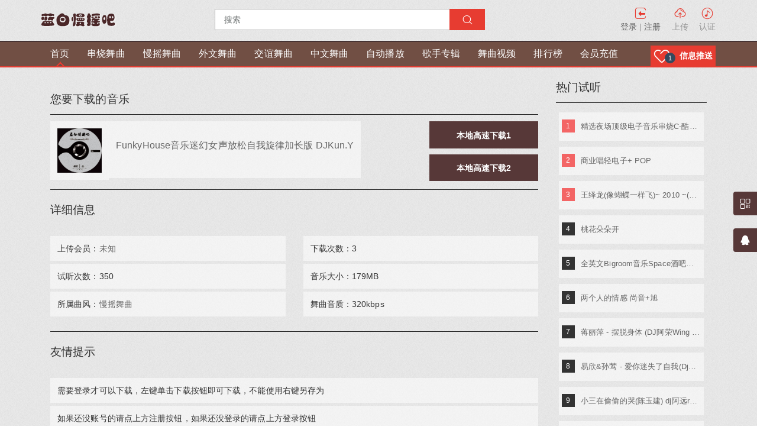

--- FILE ---
content_type: text/html; charset=utf-8
request_url: https://www.dj236.com/down/24678.html
body_size: 9009
content:

<!doctype html>
<!--[if IE 9 ]>
<html class="ie9" lang="en">
<![endif]-->
<!--[if (gt IE 9)|!(IE)]><!-->
<html lang="en">
<!--<![endif]-->
<head>
    <title>FunkyHouse音乐迷幻女声放松自我旋律加长版 DJKun.Y,mp3格式免费下载-蓝白慢摇吧</title>
    <meta http-equiv="Content-Type" content="text/html; charset=UTF-8">
    <meta name="viewport" content="width=device-width, initial-scale=1.0, maximum-scale=1.0, user-scalable=no">
    <meta content="telephone=no" name="format-detection">
    <meta name="author" content="DJ舞曲音乐网 蓝白慢摇吧">
    <meta name="keywords" content="dj舞曲 好听的dj音乐 免费dj歌曲试听和mp3舞曲下载-蓝白慢摇吧">
    <meta name="description" content="FunkyHouse音乐迷幻女声放松自我旋律加长版 DJKun.Y,《蓝白慢摇吧》每天免费提供最新dj舞曲试听下载 经典dj慢摇音乐 最新酒吧慢摇串烧以及最嗨最好听的经典慢摇dj歌曲等.">
    <link type="image/x-ico; charset=binary" rel="shortcut icon" href="/favicon.ico">
    <link rel="alternate" type="application/vnd.wap.xhtml+xml" media="handheld" href="http://m.dj236.com/down/24678.html" />
    <meta name="mobile-agent" content="format=html5; url=http://m.dj236.com/down/24678.html" />
    <link rel="stylesheet" type="text/css" href="/Static/css/bootstrap.min.css">
    <link rel="stylesheet" type="text/css" href="/Static/css/jy.css?1.0.0">
    <link rel="stylesheet" type="text/css" href="/Static/css/style.css" media="all">
    <script src="/static/js/rect.js?v=1"></script>
    <script type="text/javascript" src="/Static/js/jquery.min.js"></script>
    <script type="text/javascript" src="/Static/js/bootstrap.min.js"></script>
    <link type="text/css" rel="stylesheet" href="/static/Mobile/css/mobile.css?v=0721" />
    <link type="text/css" rel="stylesheet" href="/static/Mobile/css/style.css?v=0721" />
    <script type="text/javascript">
	(function () { window.dance = { "danceId": "24678", "downGoldNum": "5", "downState": 0} })();
    </script>
</head>
<body>
    <!--布局-->
    <div class="wide_layout relative w_xs_auto">
        <!--[if (lt IE 9) | IE 9]>
        <div style="background:#fff;padding:8px 0 10px;">
            <div class="container" style="width:1170px;">
                <div class="row wrapper">
                    <div class="clearfix" style="padding:9px 0 0;float:left;width:83%;">
                        <i class="fa fa-exclamation-triangle scheme_color f_left mr_10" style="font-size:25px;color:#e74c3c;"></i><b style="color:#e74c3c;">注意!这个页面可能不会正确显示。</b><b>您使用Internet Explorer版本不支持html5。 请使用最新版IE 360/火狐/谷歌等浏览器浏览本站。</b>
                    </div>
                    <div class="t_align_r" style="float:left;width:16%;">
                        <a href="http://windows.microsoft.com/en-US/internet-explorer/products/ie/home?ocid=ie6_countdown_bannercode" class="button_type_4 bg_scheme_color color_light t_align_c" target="_blank" style="margin-bottom:2px;">立即更新!</a>
                    </div>
                </div>
            </div>
        </div>
        <![endif]-->
        <header class="header">
    <section class="h_top hidden-xs">
        <div class="container">
            <div class="row clearfix">
                <div class="col-md-3 col-lb-19 ">
                    <a href="https://www.dj236.com" class="f_left logo mt_15"><img src="/Static/images/logo.png" alt="www.dj236.com"></a>
                </div>
                <div class="col-md-5 t_align_c ">
                    <div class="search-box mt_15">
                        <form role="search" class="relative type_2" id="search_form" method="get" action="/search.html">
                            <input type="text" class="d_none" name="type" value="1"><input type="text" class="full_width" name="keys" placeholder="搜索"><button class="search_button tr_all_hover"><i class="jy jy-search"></i></button>
                        </form>
                    </div>
                </div>
<div id="headLogin" class="col-lg-4 col-md-4 t_align_c d_xs_none">
        <ul class=" clearfix users_nav">
            <li class="user-show">
                <span><i class="jy jy-login"></i></span><span>
                    <a href="javascript:" class=" user-show" id="login_btn" data-popup="#login_popup">登录</a>								|
                    <a href="/register.html" class="reg_btn">注册</a>
                </span>
            </li>
            <li class="user-hide"><span><i class="jy jy-user"></i></span><span id="user-info"></span></li>
            <li><a href="javascript:alert('暂未开放...\n\nQQ:3652268');" class="reg_btn"><span><i class="jy jy-cloud-up"></i></span><span>上传</span></a></li>
            <li><a href="javascript:alert('暂未开放...\n\nQQ:3652268');" class="reg_btn"><span><i class="jy jy-round-music"></i></span><span>认证</span></a></li>
            <li class="user-hide"><a id="upage-url" href="" target="_user"><span><i class="jy jy-Profile"></i></span><span>主页</span></a></li>
            <li class="user-hide"><a href="/account/" target="_user"><span><i class="jy jy-edit"></i></span><span>中心</span></a></li>
            <li id="login_out" class="user-hide"><a href="javascript:;"><span><i class="jy jy-logout"></i></span><span>退出</span></a></li>
        </ul>
</div>

            </div>
        </div>
    </section>
    <section class="h_bot_part">
        <div class="menu_wrap">
            <div class="container">
                <div class="clearfix row">
                    <div class="col-xs-4 hidden-md hidden-lg hidden-sm">
                        <a href="https://www.dj236.com" class="f_left logo p_vr_0"><img src="/Static/images/logo.png" alt="www.dj236.com"></a>
                    </div>
                    <div class="col-sm-12 col-xs-8s">
                        <nav role="navigation">
                            <div class="navbar-header">
                                <button type="button" class="navbar-toggle collapsed bg_scheme_color mt_0" data-toggle="collapse" data-target="#navbar" aria-expanded="false" aria-controls="navbar"><span class="sr-only">Toggle navigation</span><span class="icon-bar"></span><span class="icon-bar"></span><span class="icon-bar"></span></button>
                            </div>
                            <div id="navbar" class="collapse navbar-collapse ">
                                <ul class="nav navbar-nav nav_menu full_width relative">
                                    <li class="t-nav current">
                                        <a href="/" target="_self">首页</a>
                                    </li>
                                    <li class="t-nav ">
                                        <a href="/art/1_1.html" target="_self">串烧舞曲</a>
                                    </li>
                                    <li class="t-nav ">
                                        <a href="/art/2_1.html" target="_self">慢摇舞曲</a>
                                    </li>
                                    <li class="t-nav ">
                                        <a href="/art/3_1.html" target="_self">外文舞曲</a>
                                    </li>
                                    <li class="t-nav ">
                                        <a href="/art/4_1.html" target="_self">交谊舞曲</a>
                                    </li>
                                    <li class="t-nav ">
                                        <a href="/art/5_1.html" target="_self">中文舞曲</a>
                                    </li>
                                    <li class="t-nav ">
                                        <a href="/art/6_1.html" target="_self">自动播放</a>
                                    </li>
                                    <li class="t-nav t-bangs" style="display: none; ">
                                        <a href="/album/1/" target="_self">舞曲专辑</a>
                                    </li>
                                    <li class="t-nav t-bangs" style="display: none; ">
                                        <a href="/share/1/" target="_self">歌手大全</a>
                                    </li>
                                    <li class="t-nav t-bangc hidden-xs1">
                                        <a href="#">歌手专辑</a>
                                        <ul class="drop-down">
                                            <li>
                                                <a href="/album/1/" target="_self">舞曲专辑</a>
                                            </li>
                                            <li>
                                                <a href="/share/1/" target="_self">歌手大全</a>
                                            </li>
                                        </ul>
                                    </li>
                                    <li class="t-nav t-bangs" style="display: none; ">
                                        <a href="/v_dj/1.html" target="_self">视频舞曲</a>
                                    </li>
                                    <li class="t-nav t-bangs" style="display: none; ">
                                        <a href="/v_fp/1.html" target="_self">饭拍视频</a>
                                    </li>
                                    <li class="t-nav t-bangs" style="display: none; ">
                                        <a href="/v_wy/1.html" target="_self">网友视频</a>
                                    </li>
                                    <li class="t-nav t-bangc">
                                        <a href="#">舞曲视频</a>
                                        <ul class="drop-down">
                                            <li>
                                                <a href="/v_dj/1.html" target="_self">视频舞曲</a>
                                            </li>
                                            <li>
                                                <a href="/v_fp/1.html" target="_self">饭拍视频</a>
                                            </li>
                                            <li>
                                                <a href="/v_wy/1.html" target="_self">网友视频</a>
                                            </li>
                                        </ul>
                                    </li>
                                    <li class="t-nav t-bangs" style="display: none; ">
                                        <a href="/hot_click_all/1.html" target="_self">试听排行</a>
                                    </li>
                                    <li class="t-nav t-bangs" style="display: none; ">
                                        <a href="/hot_down/1.html" target="_self">下载排行</a>
                                    </li>
                                    <li class="t-nav t-bangs" style="display: none; ">
                                        <a href="/recom/1.html" target="_self">推荐舞曲</a>
                                    </li>
                                    <li class="t-nav t-bangc">
                                        <a href="#">排行榜</a>
                                        <ul class="drop-down">
                                            <li>
                                                <a href="/recom/1.html" target="_self">推荐舞曲</a>
                                            </li>
                                            <li>
                                                <a href="/hot_click_all/1.html" target="_self">试听总排行</a>
                                            </li>
                                            <li>
                                                <a href="/hot_click_month/1.html" target="_self">试听月排行</a>
                                            </li>
                                            <li>
                                                <a href="/hot_click_week/1.html" target="_self">试听周排行</a>
                                            </li>
                                            <li>
                                                <a href="/hot_down/1.html" target="_self">下载总排行</a>
                                            </li>
                                        </ul>
                                    </li>
                                    <li class="t-nav t-bangs hidden-xs1">
                                        <a href="/vip.html" target="_self">会员充值</a>
                                    </li>
                                    <em id="cre" class="t-bangc"></em>
                                    <li class="relative hidden-sm hidden-xs" id="top_button">
                                        <a role="button" href="#" class="pt_5 color_light bg_scheme_color"><span class="d_inline_middle shop_icon">
                                            <i class="jy jy-like jy-2x"></i>
                                            <span class="count tr_delay_hover type_2 circle t_align_c">1</span></span><b>信息推送</b>
                                        </a>
                                                <div class="shopping_cart top_arrow tr_all_hover ">
                                                    <div class=" sc_header">
                                                        1. 任何问题请联系客服 QQ：3652268。 9.25<br>
                                                    </div>
                                                    <ul class="products_list"></ul>
                                                </div>
                                    </li>
                                </ul>
                            </div>
                        </nav>
                    </div>
                </div>
            </div>
        </div>
    </section>
</header>
        <div class="page_content_offset">
            <div class="down_page container">
                <section class="col-sm-9">
                    <div class="row clearfix pt_10">
                        <div class="col-lg-12">
                            <h2 class="mt_20">您要下载的音乐</h2>
                            <hr>
                        </div>
                        <div class="col-lg-9 col-md-9 col-sm-12">
                            <div class="f_left mb_5s f_lefts">
                                <a href="/user/share/1/1.html"><img height="75" width="75" src="/uploads/head/1.jpg"></a>
                            </div>
                            <div class="f_left mb_5s">
                                <h4 class="mt_20 mb_35"><a target="_play" title="FunkyHouse音乐迷幻女声放松自我旋律加长版 DJKun.Y" href="/play/24678.html">FunkyHouse音乐迷幻女声放松自我旋律加长版 DJKun.Y</a></h4>
                            </div>
                        </div>
                        <div class="col-lg-3 col-md-3 col-sm-12 col-xs-12">
                            <a class="mb_10 down_muisc d_block btn_1s text-center" href="javascript:downCheck()">
                                <span class="d_inline_middle"><b>本地高速下载1</b></span>
                            </a>
                            <a class="d_block down_muisc btn_1s text-center" href="javascript:downCheck()">
                                <span class="d_inline_middle"><b>本地高速下载2</b></span>
                            </a>
                        </div>
                    </div>
                    <hr class="mb_10 ">
                    <div class="row clearfix pt_10">
                        <div class="col-lg-5 col-md-4 col-sm-4 col-xs-5 t_align_l mb_20">
                            <h2 class="">详细信息</h2>
                        </div>
                    </div>
                    <div class="row clearfix mb_20 pt_10">
                        <div class=" col-lg-6 col-md-6 col-sm-12">
                            <span class="mb_5s d_block">上传会员：<a href="/user/share/1/1.html">未知</a></span><span class="mb_5s d_block">试听次数：350</span><span class="mb_5s d_block">所属曲风：<a href="/art/2_1.html">慢摇舞曲</a></span>
                        </div>
                        <div class=" col-lg-6 col-md-6 col-sm-12">
                            <span class="mb_5s d_block">下载次数：3</span><span class="mb_5s d_block">音乐大小：179MB</span><span class="mb_5s d_block">舞曲音质：‎320kbps</span>
                        </div>
                    </div>
                    <hr class="mb_10 ">
                    <div class="row clearfix pt_10">
                        <div class="col-lg-5 col-md-4 col-sm-4 col-xs-5 t_align_l mb_20">
                            <h2>友情提示</h2>
                        </div>
                    </div>
                    <div class="row clearfix mb_20 pt_10">
                        <div class="col-lg-12 col-md-12 col-sm-12">
                            <span class="mb_5s d_block">需要登录才可以下载，左键单击下载按钮即可下载，不能使用右键另存为</span>
                            <span class="mb_5s d_block">如果还没账号的请点上方注册按钮，如果还没登录的请点上方登录按钮</span>
                            <span class="mb_5s d_block">金币用户下载将扣取相应金币，VIP用户下载依据次数扣除，7天内不重复扣除</span>
                        </div>
                    </div>
                </section>
                <aside class="col-lg-3 col-md-3 col-sm-3 hidden-xs">
                    <h2 class="pt_10">热门试听</h2>
                    <hr>
                    <div class="sidebar_content">

    <div class="mb_10 clearfix relative play_box">
        <div class="row clearfix song_list">
            <span class="col-sm-12">
                <span class="ls_num ls_num_top">1</span>
                <a class="text-ellipsis" target="_play" title="精选夜场顶级电子音乐串烧C-酷音领域 DJ骏聪-未知" href="/play/21494.html">精选夜场顶级电子音乐串烧C-酷音领域 DJ骏聪</a>
            </span>
        </div>
        <hr class="l_hr">
    </div>
    <div class="mb_10 clearfix relative play_box">
        <div class="row clearfix song_list">
            <span class="col-sm-12">
                <span class="ls_num ls_num_top">2</span>
                <a class="text-ellipsis" target="_play" title="商业唱轻电子+ POP-未知" href="/play/14299.html">商业唱轻电子+ POP</a>
            </span>
        </div>
        <hr class="l_hr">
    </div>
    <div class="mb_10 clearfix relative play_box">
        <div class="row clearfix song_list">
            <span class="col-sm-12">
                <span class="ls_num ls_num_top">3</span>
                <a class="text-ellipsis" target="_play" title="王绎龙(像蝴蝶一样飞)~ 2010 ~(DjV_★RNB 88风格 Mix)-未知" href="/play/1635.html">王绎龙(像蝴蝶一样飞)~ 2010 ~(DjV_★RNB 88风格 Mix)</a>
            </span>
        </div>
        <hr class="l_hr">
    </div>
    <div class="mb_10 clearfix relative play_box">
        <div class="row clearfix song_list">
            <span class="col-sm-12">
                <span class="ls_num">4</span>
                <a class="text-ellipsis" target="_play" title="桃花朵朵开-未知" href="/play/213.html">桃花朵朵开</a>
            </span>
        </div>
        <hr class="l_hr">
    </div>
    <div class="mb_10 clearfix relative play_box">
        <div class="row clearfix song_list">
            <span class="col-sm-12">
                <span class="ls_num">5</span>
                <a class="text-ellipsis" target="_play" title="全英文Bigroom音乐Space酒吧宣传电音串烧 DJ法官-未知" href="/play/24494.html">全英文Bigroom音乐Space酒吧宣传电音串烧 DJ法官</a>
            </span>
        </div>
        <hr class="l_hr">
    </div>
    <div class="mb_10 clearfix relative play_box">
        <div class="row clearfix song_list">
            <span class="col-sm-12">
                <span class="ls_num">6</span>
                <a class="text-ellipsis" target="_play" title="两个人的情感 尚音+旭-未知" href="/play/17945.html">两个人的情感 尚音+旭</a>
            </span>
        </div>
        <hr class="l_hr">
    </div>
    <div class="mb_10 clearfix relative play_box">
        <div class="row clearfix song_list">
            <span class="col-sm-12">
                <span class="ls_num">7</span>
                <a class="text-ellipsis" target="_play" title="蒋丽萍 - 摆脱身体 (DJ阿荣Wing Mix)-未知" href="/play/4150.html">蒋丽萍 - 摆脱身体 (DJ阿荣Wing Mix)</a>
            </span>
        </div>
        <hr class="l_hr">
    </div>
    <div class="mb_10 clearfix relative play_box">
        <div class="row clearfix song_list">
            <span class="col-sm-12">
                <span class="ls_num">8</span>
                <a class="text-ellipsis" target="_play" title="易欣&amp;孙莺 - 爱你迷失了自我(DjCandy Mix)-未知" href="/play/4151.html">易欣&amp;孙莺 - 爱你迷失了自我(DjCandy Mix)</a>
            </span>
        </div>
        <hr class="l_hr">
    </div>
    <div class="mb_10 clearfix relative play_box">
        <div class="row clearfix song_list">
            <span class="col-sm-12">
                <span class="ls_num">9</span>
                <a class="text-ellipsis" target="_play" title="小三在偷偷的哭(陈玉建) dj阿远remix-未知" href="/play/3615.html">小三在偷偷的哭(陈玉建) dj阿远remix</a>
            </span>
        </div>
        <hr class="l_hr">
    </div>
    <div class="mb_10 clearfix relative play_box">
        <div class="row clearfix song_list">
            <span class="col-sm-12">
                <span class="ls_num">10</span>
                <a class="text-ellipsis" target="_play" title="米氏家族 Dj米乐-未知" href="/play/18022.html">米氏家族 Dj米乐</a>
            </span>
        </div>
        <hr class="l_hr">
    </div>

                    </div>
                </aside>
            </div>
        </div>
        <footer id="footer">
    <div class="hidden-xs">
        <div class="container">
            <div class="clearfix">
                <div class="col-lb-4">
                    <h3>慢摇</h3>
                    <p>
                        慢摇downtempo，是对一些多样化、风格化的，随意性比较强的音乐类型的统称，国人把HIP-HOP 、HOUSE、R&B 统称为慢摇，是我们国人自己的一种叫法，慢摇因其前卫、反叛、时尚、刺激而较为流行。蓝白慢摇吧DJ舞曲网以“推动国内Dj舞曲音乐发展”为己任!
                    </p>
                </div>
                <div class="col-lb-5" style="text-align: center;">
                    <h3>联系我们</h3>
                    <ul class="vertical_list">
                        <li><i class="jy jy-envelope">3652268@qq.com</i></li>
                        <li><i class="jy jy-envelope">QQ: 3652268</i></li>
                    </ul>
                </div>
                <div class="col-lb-5" style="text-align: right;">
                    <h3>帮助中心</h3>
                    <ul class="vertical_list">
                        <li><a class="tr_delay_hover" href="/vip.html" target="_vip">碟片购买</a></li>
                        <li><a class="tr_delay_hover" href="/vip.html" target="_vip">充值说明</a></li>
                    </ul>
                </div>
            </div>
            <hr>
            <div class="row clearfix">
                <!--版权的部分 请务必保留版权 谢谢合作！-->
                <div class="footer_bottom_part col-sm-6 ">
                    <p class="f_left">
                        Powered by <a style="color: #ff7f9a;" href="https://www.dj236.com">蓝白慢摇吧</a> &copy; 2023
                    </p>
                    <p class="f_left">
                        音乐因你而精彩
                    </p>
                </div>
                <div class="col-sm-6 mb_10">
                    <!--图标-->
                    <ul class="clearfix horizontal_list social_icons f_right">
                        <li class="html5 relative"><span class="tooltip tr_all_hover ">HTML5支持</span><a class=" t_align_c tr_delay_hover " href="javascript:;"><i class="jy jy-html5"></i></a></li>
                        <li class="css3 ml_5 relative"><span class="tooltip tr_all_hover ">Css3支持</span><a class=" t_align_c tr_delay_hover" href="javascript:;"><i class="jy jy-css3"></i></a></li>
                        <li class="android ml_5 relative"><span class="tooltip tr_all_hover ">Android支持</span><a class="t_align_c tr_delay_hover" href="javascript:;"><i class="jy jy-anzhuo"></i></a></li>
                        <li class="iPhone ml_5 relative"><span class="tooltip tr_all_hover ">iPhone支持</span><a class="t_align_c tr_delay_hover" href="javascript:;"><i class="jy jy-iphone"></i></a></li>
                        <li class="windows-Phone ml_5 relative"><span class="tooltip tr_all_hover ">Windows Phone 8支持</span><a class=" t_align_c tr_delay_hover" href="javascript:;"><i class="jy jy-window"></i></a></li>
                        <li class="rss ml_5 relative"><span class="tooltip tr_all_hover ">Rss订阅</span><a class="t_align_c tr_delay_hover" href="javascript:;"><i class="jy jy-rss"></i></a></li>
                    </ul>
                </div>
            </div>
        </div>
    </div>
</footer>   
    </div>
    <script type="text/javascript" src="/static/js/jy.js?0.1"></script>
    <script type="text/javascript" src="/Static/js/wap.js"></script>
    <script type="text/javascript" src="/Static/js/core.js?v=2.0"></script>
    <script type="text/javascript" src="/Static/js/mdj.js"></script>
    <div class="hidden">
        <!-- 用于加载统计代码等隐藏元素 -->
        <script type="text/javascript" src="/Static/js/tongpc.js"></script>
    </div>
    <!--弹出登录-->
    <div class="popup_wrap d_none" id="login_popup">
    <section class="popup shadow">
        <button class="bg_tr close "><i class="jy jy-remove"></i></button>
        <h3 class="mb_20"><i class="jy jy-login mr_20"></i> 用户登录</h3>
        <form method="post" name="validator-form" id="loginFormBox" action="/login.html" class="form-horizontal">
            <ul>
                <li class="mb_15s">
                    <label for="username" class="mb_5">用户名</label><br>
                    <input class="form-control full_width" type="text" name="username" id="username">
                </li>
                <li class="mb_15s">
                    <label for="password" class="mb_5">密码</label><br>
                    <input class="form-control full_width" type="password" name="password" id="password">
                </li>
                <li>
                    <label for="va" class="mb_5">验证码</label><br>
                    <input type="text" id="lva" name="lva" class="form-control" placeholder="请输入验证码">
                </li>
                <li>
                    <label class="mb_5"></label><br>
                    <img id="lcode" class="verifyimg reloadverify" onclick="changeCode()" alt="点击切换" src="/a/verifycode/" style="cursor:pointer;">
                </li>
                <li class="mb_15s"><input type="checkbox" class="f_left mr_10" name="autologin" id="checkbox_10"><label for="checkbox_10"></label><a class="f_right color_dark" href="javascript:alert('暂未开放...\n\nQQ:3652268');">忘记密码?</a></li>
                <li class="clearfix mb_20"><input type="button" onclick="login()" class="ajax-login btn_4 tr_all_hover f_left bg_scheme_color color_light" value="登录"><a class="sina-btn color_dark"><i class="jy jy-sina"></i></a><a class="qq-btn color_dark" href="/qq/login/"><i class="jy jy-qq"></i></a></li>
            </ul>
        </form>
        <footer class=" t_mxs_align_c">
            <h3 class="d_inline_middle ">新用户注册?</h3>
            <a href="/register.html" role="button" class="tr_all_hover ">申请一个新帐号</a>
        </footer>
    </section>
</div>

    <div class="popup_wrap d_none" id="down_popup">
        <section class="popup shadow">
            <h3 class="mb_20"><i class="jy jy-login mr_20"></i>歌曲名称：</h3>
            <h4>FunkyHouse音乐迷幻女声放松自我旋律加长版 DJKun.Y</h4>
            <hr class="mb_10 ">
            <span style="float: left; line-height: 20px; font-size: 12px;">该歌曲需要<font color="red">金币 <i id="down_dance"></i> 个</font>。剩余<font color="blue">金币 <i id="down_user"></i> 个</font>。<br>
            如遇下载问题，请联系QQ：3652268。<br>
            同首舞曲 7 天内再次下载不重复扣费。<br>
            VIP用户下载扣除使用次数不扣除金币。</span>
            <div style ="float: right;">
                <i class=" jy jy-down mb_20 btn_1x text-center">
                </i><input type="button" onclick="downMusic(24678)" value="下载" class="mb_20 btn_1x text-center" /><br />
                <i class="jy jy-vip-card btn_1x text-center"></i><a target="_blank" href="/account/charge.html"><input type="button" value="充值" class="btn_1x text-center" /></a>
            </div>
        </section>
    </div>
    <ul class="social_widgets ">
        <!--二维码 -->
        <li class="relative d_xs_none">
            <button class="sw_button t_align_c facebook"><i class="jy jy-qrcode"></i></button><br><br>
            <div class="sw_content">
                <img src="/static/images/gzh.png" alt="www.dj236.com">
            </div>
        </li>
        <li class="relative d_xs_none">
            <button class="sw_button t_align_c facebook"><i class="jy jy-qq"></i></button>
            <div class="sw_content">
                <img src="/static/images/qq.jpg">
            </div>
        </li>
    </ul>
</body>
</html>

--- FILE ---
content_type: text/css
request_url: https://www.dj236.com/Static/css/jy.css?1.0.0
body_size: 3213
content:

@font-face {font-family: "jy";
  src: url('https://www.dj236.com/Static/font/iconfont.eot'); /* IE9*/
  src: url('https://www.dj236.com/Static/font/iconfont.eot?#iefix') format('embedded-opentype'), /* IE6-IE8 */
  url('https://www.dj236.com/Static/font/iconfont.woff') format('woff'), /* chrome, firefox */
  url('https://www.dj236.com/Static/font/iconfont.ttf') format('truetype'), /* chrome, firefox, opera, Safari, Android, iOS 4.2+*/
  url('../font/iconfont.svg#jy') format('svg'); /* iOS 4.1- */
}

.jy {
  font-family:"jy" !important;
  display: inline-block;
  font-style: normal;
  font-weight: 500;
  -webkit-font-smoothing: antialiased;
  -moz-osx-font-smoothing: grayscale;  
}

/* makes the font 33% larger relative to the icon container */
.jy-lg {
  font-size: 1.33333333em;
  line-height: 0.75em;
  vertical-align: -15%;
}
.jy-2x {
  font-size: 2em;
}
.jy-3x {
  font-size: 3em;
}
.jy-4x {
  font-size: 4em;
}
.jy-5x {
  font-size: 5em;
}
.jy-fw {
  width: 1.28571429em;
  text-align: center;
}
.jy-ul {
  padding-left: 0;
  margin-left: 2.14285714em;
  list-style-type: none;
}
.jy-ul > li {
  position: relative;
}
.jy-li {
  position: absolute;
  left: -2.14285714em;
  width: 2.14285714em;
  top: 0.14285714em;
  text-align: center;
}
.jy-li.jy-lg {
  left: -1.85714286em;
}
.jy-border {
  padding: .2em .25em .15em;
  border: solid 0.08em #eeeeee;
  border-radius: .1em;
}
.pull-right {
  float: right;
}
.pull-left {
  float: left;
}
.jy.pull-left {
  margin-right: .3em;
}
.jy.pull-right {
  margin-left: .3em;
}
.jy-spin {
  -webkit-animation: spin 2s infinite linear;
  -moz-animation: spin 2s infinite linear;
  -o-animation: spin 2s infinite linear;
  animation: spin 2s infinite linear;
}
@-moz-keyframes spin {
  0% {
    -moz-transform: rotate(0deg);
  }
  100% {
    -moz-transform: rotate(359deg);
  }
}
@-webkit-keyframes spin {
  0% {
    -webkit-transform: rotate(0deg);
  }
  100% {
    -webkit-transform: rotate(359deg);
  }
}
@-o-keyframes spin {
  0% {
    -o-transform: rotate(0deg);
  }
  100% {
    -o-transform: rotate(359deg);
  }
}
@keyframes spin {
  0% {
    -webkit-transform: rotate(0deg);
    transform: rotate(0deg);
  }
  100% {
    -webkit-transform: rotate(359deg);
    transform: rotate(359deg);
  }
}

.jy-rotate-90 {
  filter: progid:DXImageTransform.Microsoft.BasicImage(rotation=1);
  -webkit-transform: rotate(90deg);
  -moz-transform: rotate(90deg);
  -ms-transform: rotate(90deg);
  -o-transform: rotate(90deg);
  transform: rotate(90deg);
}
.jy-rotate-180 {
  filter: progid:DXImageTransform.Microsoft.BasicImage(rotation=2);
  -webkit-transform: rotate(180deg);
  -moz-transform: rotate(180deg);
  -ms-transform: rotate(180deg);
  -o-transform: rotate(180deg);
  transform: rotate(180deg);
}
.jy-rotate-270 {
  filter: progid:DXImageTransform.Microsoft.BasicImage(rotation=3);
  -webkit-transform: rotate(270deg);
  -moz-transform: rotate(270deg);
  -ms-transform: rotate(270deg);
  -o-transform: rotate(270deg);
  transform: rotate(270deg);
}
.jy-flip-horizontal {
  filter: progid:DXImageTransform.Microsoft.BasicImage(rotation=0, mirror=1);
  -webkit-transform: scale(-1, 1);
  -moz-transform: scale(-1, 1);
  -ms-transform: scale(-1, 1);
  -o-transform: scale(-1, 1);
  transform: scale(-1, 1);
}
.jy-flip-vertical {
  filter: progid:DXImageTransform.Microsoft.BasicImage(rotation=2, mirror=1);
  -webkit-transform: scale(1, -1);
  -moz-transform: scale(1, -1);
  -ms-transform: scale(1, -1);
  -o-transform: scale(1, -1);
  transform: scale(1, -1);
}

.jy-play-o:before { content: "\e604"; }
.jy-pause-o:before { content: "\e605"; }
.jy-unlock-f:before { content: "\e60a"; }
.jy-tt:before { content: "\e600"; }
.jy-fav-f:before { content: "\e656"; }
.jy-fav:before { content: "\e67f"; }
.jy-location-f:before { content: "\e609"; }
.jy-location:before { content: "\e63d"; }
.jy-comment-f:before { content: "\e674"; }
.jy-comment:before { content: "\e675"; }
.jy-like-f:before { content: "\e676"; }
.jy-like:before { content: "\e677"; }
.jy-volume-f:before { content: "\e690"; }
.jy-volume:before { content: "\e6ca"; }
.jy-order:before { content: "\e6eb"; }
.jy-trash-f:before { content: "\e6c9"; }
.jy-cart:before { content: "\e6cc"; }
.jy-trash:before { content: "\e6cd"; }
.jy-cart-f:before { content: "\e6cf"; }
.jy-message:before { content: "\e680"; }
.jy-vip-o:before { content: "\e63f"; }
.jy-film:before { content: "\e657"; }
.jy-pc:before { content: "\e614"; }
.jy-peg:before { content: "\e658"; }
.jy-forward:before { content: "\e61d"; }
.jy-backward:before { content: "\e61e"; }
.jy-play:before { content: "\e61f"; }
.jy-pause:before { content: "\e625"; }
.jy-stop:before { content: "\e626"; }
.jy-prev:before { content: "\e627"; }
.jy-next:before { content: "\e628"; }
.jy-mute-f:before { content: "\e6d8"; }
.jy-edit-f:before { content: "\e60f"; }
.jy-repeat-one-2:before { content: "\e631"; }
.jy-l-music:before { content: "\e606"; }
.jy-playlist:before { content: "\e639"; }
.jy-voice:before { content: "\e6d9"; }
.jy-voice-f:before { content: "\e603"; }
.jy-repeat:before { content: "\e66e"; }
.jy-mobile:before { content: "\e65b"; }
.jy-lock-f:before { content: "\e610"; }
.jy-css3:before { content: "\e636"; }
.jy-notice-f:before { content: "\e678"; }
.jy-notice:before { content: "\e679"; }
.jy-female:before { content: "\e67a"; }
.jy-male:before { content: "\e67b"; }
.jy-down-pc:before { content: "\e689"; }
.jy-gift-fill:before { content: "\e617"; }
.jy-shake:before { content: "\e601"; }
.jy-send:before { content: "\e61a"; }
.jy-time:before { content: "\e60d"; }
.jy-cloud-down-f:before { content: "\e62f"; }
.jy-hongbao:before { content: "\e61b"; }
.jy-tingzhi:before { content: "\e6a6"; }
.jy-pause-f:before { content: "\e6a7"; }
.jy-edit-music:before { content: "\e60e"; }
.jy-playlist-add:before { content: "\e63c"; }
.jy-repeat-list:before { content: "\e66f"; }
.jy-shuffle:before { content: "\e616"; }
.jy-more:before { content: "\e61c"; }
.jy-music-file:before { content: "\e68b"; }
.jy-send-f:before { content: "\e63a"; }
.jy-pic-up:before { content: "\e646"; }
.jy-sort:before { content: "\e623"; }
.jy-search:before { content: "\e638"; }
.jy-order-play:before { content: "\e62d"; }
.jy-left:before { content: "\e60c"; }
.jy-history:before { content: "\e6a8"; }
.jy-right:before { content: "\e620"; }
.jy-community:before { content: "\e64c"; }
.jy-email-f:before { content: "\e6d1"; }
.jy-email:before { content: "\e6d2"; }
.jy-rss:before { content: "\e655"; }
.jy-calendar:before { content: "\e683"; }
.jy-user-o:before { content: "\e671"; }
.jy-share:before { content: "\e642"; }
.jy-turn:before { content: "\e643"; }
.jy-vip-card:before { content: "\e644"; }
.jy-integral:before { content: "\e645"; }
.jy-home:before { content: "\e647"; }
.jy-pic:before { content: "\e649"; }
.jy-fire:before { content: "\e64b"; }
.jy-hot-o:before { content: "\e64e"; }
.jy-new-o:before { content: "\e64f"; }
.jy-warning-o:before { content: "\e650"; }
.jy-toup:before { content: "\e652"; }
.jy-foot:before { content: "\e653"; }
.jy-qrcode:before { content: "\e654"; }
.jy-user:before { content: "\e672"; }
.jy-user-add:before { content: "\e681"; }
.jy-users:before { content: "\e686"; }
.jy-window:before { content: "\e667"; }
.jy-no-download:before { content: "\e68a"; }
.jy-tag-f:before { content: "\e607"; }
.jy-tag:before { content: "\e6ee"; }
.jy-rank:before { content: "\e65a"; }
.jy-cd:before { content: "\e651"; }
.jy-cloud-up:before { content: "\e608"; }
.jy-cloud-down:before { content: "\e62c"; }
.jy-music-fm:before { content: "\e611"; }
.jy-fav-music:before { content: "\e612"; }
.jy-lrc-o:before { content: "\e641"; }
.jy-digg:before { content: "\e602"; }
.jy-fc-music:before { content: "\e613"; }
.jy-link:before { content: "\e66a"; }
.jy-clock:before { content: "\e6a3"; }
.jy-sad:before { content: "\e66c"; }
.jy-smile:before { content: "\e66d"; }
.jy-adjust:before { content: "\e670"; }
.jy-mv:before { content: "\e615"; }
.jy-repeat-one:before { content: "\e66b"; }
.jy-power:before { content: "\e68c"; }
.jy-undigg:before { content: "\e62b"; }
.jy-down:before { content: "\e6aa"; }
.jy-upload:before { content: "\e6ab"; }
.jy-set:before { content: "\e632"; }
.jy-gift:before { content: "\e634"; }
.jy-Profile:before { content: "\e6ac"; }
.jy-vip:before { content: "\e666"; }
.jy-message-f:before { content: "\e684"; }
.jy-listen:before { content: "\e618"; }
.jy-unlisten:before { content: "\e619"; }
.jy-bullhorn:before { content: "\e68d"; }
.jy-link1:before { content: "\e68e"; }
.jy-out-o:before { content: "\e6ad"; }
.jy-logout:before { content: "\e6ae"; }
.jy-login:before { content: "\e6af"; }
.jy-rocket:before { content: "\e67e"; }
.jy-lv1:before { content: "\e637"; }
.jy-lv2:before { content: "\e65c"; }
.jy-lv3:before { content: "\e660"; }
.jy-lv4:before { content: "\e661"; }
.jy-lv5:before { content: "\e662"; }
.jy-lv6:before { content: "\e663"; }
.jy-lv7:before { content: "\e664"; }
.jy-lv8:before { content: "\e665"; }
.jy-anzhuo:before { content: "\e682"; }
.jy-html5:before { content: "\e696"; }
.jy-hot-s:before { content: "\e695"; }
.jy-sm-music:before { content: "\e621"; }
.jy-screen:before { content: "\e6b0"; }
.jy-full-screen:before { content: "\e6b1"; }
.jy-bars-f:before { content: "\e6b2"; }
.jy-bezier:before { content: "\e6b3"; }
.jy-blockmenu:before { content: "\e6b4"; }
.jy-document-f:before { content: "\e6b5"; }
.jy-lists-f:before { content: "\e6b6"; }
.jy-music-f:before { content: "\e6b7"; }
.jy-nextfast-f:before { content: "\e6b8"; }
.jy-next-f:before { content: "\e6b9"; }
.jy-pause-f1:before { content: "\e6ba"; }
.jy-play-f:before { content: "\e6bb"; }
.jy-prevfast-f:before { content: "\e6bc"; }
.jy-prev-f:before { content: "\e6bd"; }
.jy-random-f:before { content: "\e6be"; }
.jy-refresh-f:before { content: "\e6bf"; }
.jy-retweet-f:before { content: "\e6c0"; }
.jy-sliders-f:before { content: "\e6c1"; }
.jy-cloud-up-f:before { content: "\e673"; }
.jy-left-f:before { content: "\e6c4"; }
.jy-right-f:before { content: "\e6c5"; }
.jy-htmal5icon23:before { content: "\e6c6"; }
.jy-baidu:before { content: "\e63e"; }
.jy-douban:before { content: "\e640"; }
.jy-kaixinwang:before { content: "\e699"; }
.jy-kongjian:before { content: "\e69a"; }
.jy-pengyouquan:before { content: "\e69c"; }
.jy-qq:before { content: "\e69d"; }
.jy-sina:before { content: "\e69e"; }
.jy-weibo:before { content: "\e69f"; }
.jy-weixin:before { content: "\e6a0"; }
.jy-zhifubao:before { content: "\e6a1"; }
.jy-round-music:before { content: "\e624"; }
.jy-user1:before { content: "\e6c8"; }
.jy-cdcover:before { content: "\e668"; }
.jy-userpic-the:before { content: "\e6da"; }
.jy-tag-the:before { content: "\e6db"; }
.jy-user-card:before { content: "\e6dc"; }
.jy-reset-pwd:before { content: "\e6dd"; }
.jy-iphone:before { content: "\e69b"; }
.jy-music-f1:before { content: "\e6ec"; }
.jy-unmusic-f:before { content: "\e6ed"; }
.jy-new-s:before { content: "\e697"; }
.jy-radio-f:before { content: "\e60b"; }
.jy-radio:before { content: "\e629"; }
.jy-square:before { content: "\e62a"; }
.jy-check-sf:before { content: "\e62e"; }
.jy-check-so:before { content: "\e633"; }
.jy-del:before { content: "\e63b"; }
.jy-del-f:before { content: "\e648"; }
.jy-del-o:before { content: "\e64a"; }
.jy-add-o:before { content: "\e64d"; }
.jy-add:before { content: "\e659"; }
.jy-add-f:before { content: "\e65d"; }
.jy-minus:before { content: "\e65e"; }
.jy-warning-f:before { content: "\e65f"; }
.jy-warning-o1:before { content: "\e669"; }
.jy-wenhao-f:before { content: "\e67c"; }
.jy-wenhao-o:before { content: "\e67d"; }
.jy-check:before { content: "\e685"; }
.jy-round-o:before { content: "\e687"; }
.jy-check-f:before { content: "\e688"; }
.jy-check-o:before { content: "\e691"; }
.jy-service:before { content: "\e692"; }
.jy-kefu:before { content: "\e693"; }
.jy-scan:before { content: "\e630"; }
.jy-shezhi:before { content: "\e635"; }
.jy-clock-f:before { content: "\e6a2"; }
.jy-clock-o:before { content: "\e6a4"; }
.jy-my-f:before { content: "\e6a5"; }
.jy-my:before { content: "\e6c2"; }
.jy-sort-up:before { content: "\e6c3"; }
.jy-up:before { content: "\e6c7"; }
.jy-arrow-up-o:before { content: "\e6d7"; }
.jy-sort-down:before { content: "\e6de"; }
.jy-below:before { content: "\e6df"; }
.jy-arow-below:before { content: "\e6e0"; }
.jy-arrow-down-o:before { content: "\e6e1"; }
.jy-arrow-right-o:before { content: "\e6e3"; }
.jy-right-f1:before { content: "\e6e4"; }
.jy-right-o:before { content: "\e6e5"; }
.jy-arrow-left-o:before { content: "\e6e7"; }
.jy-list-ul:before { content: "\e6e8"; }
.jy-menu:before { content: "\e6e9"; }
.jy-edit:before { content: "\e68f"; }
.jy-play-list:before { content: "\e694"; }
.jy-play-list-f:before { content: "\e6a9"; }
.jy-fire1:before { content: "\e698"; }
.jy-more1:before { content: "\e6ea"; }
.jy-mute:before { content: "\e622"; }
.jy-link-o:before { content: "\e6ef"; }
.jy-arow-up:before { content: "\e6f0"; }
/*tip message start*/
.tip_message{

	position:absolute;
	font-family:Arial,Simsun,"Arial Unicode MS",Mingliu,Helvetica;
	font-size:14px;

}
.tip_message .tip_message_content{
	position:relative; 
	background-color:#fff;
	border:1px solid #dedede;
	box-shadow: 0 0 3px #dedede;
	border-radius:2px;
	border-top: 2px solid  #e73c31;
}
.tip_message .tip_message_title {
	background-color:#fafafa;
  border-bottom: 1px solid #f2f2f5;
  font-size: 14px;
  font-weight: 700;
  line-height: 38px;
  padding: 0 0 0 16px;
  vertical-align: middle;
}
.tip_message  .tip_message_close {
  font-size: 18px;
  position: absolute;
  right: 12px;
  top: 9px;
  z-index: 2;
  font-size: 28px;
  font-family: Helvetica,STHeiti;
}

.tip_message  .tip_message_close:hover {
  color:#dd5862;
}
.tip_message  .tip_content{
	max-width: 670px;
    padding: 15px 20px;
	word-break:keep-all;
	white-space:nowrap;
	font-size:14px;
}

.tip_message .message_icon{
	display:block;
	overflow:hidden;
	text-align:center;
}
.tip_message .message_icon span{
	display: inline-block;
	height: 42px;
    width: 38px;
}

.tip_message .tip_ico_succ,
.tip_message .tip_ico_warn,
.tip_message .tip_ico_fail,
.tip_message .tip_ico_hits{
	background-image:url(../images/tip_message.png);
}

.tip_message .tip_ico_succ{
	background-position:-36px 0;
	background-repeat:no-repeat;
}
.tip_message .tip_ico_fail{
	background-position:-36px -150px;
	background-repeat:no-repeat;
}
.tip_message .tip_ico_warn{
	background-position:-36px -100px;
	background-repeat:no-repeat;
}
.tip_message .tip_ico_ask{
	background-position:-36px -50px;
	background-repeat:no-repeat;
}
.tip_message .message_content {
  line-height: 18px;
  padding-top: 8px;
  word-wrap: break-word;
  text-align:center;
}
/* tip message end */

--- FILE ---
content_type: text/css
request_url: https://www.dj236.com/Static/css/style.css
body_size: 15678
content:

* {
	margin: 0;
	padding: 0;
	border: 0
}

article,aside,audio,canvas,command,datalist,details,embed,figcaption,figure,footer,header,hgroup,keygen,meter,nav,output,progress,section,source,video,main {
	display: block
}

mark,rp,rt,ruby,summary,time {
	display: inline
}

a,abbr,acronym,address,applet,article,aside,audio,b,blockquote,big,body,center,canvas,caption,cite,code,command,datalist,dd,del,details,dfn,dl,div,dt,em,embed,fieldset,figcaption,figure,font,footer,form,h1,h2,h3,h4,h5,h6,header,hgroup,html,i,iframe,img,ins,kbd,keygen,label,legend,li,meter,nav,object,ol,output,p,pre,progress,q,s,samp,section,small,span,source,strike,strong,sub,sup,table,tbody,tfoot,thead,th,tr,tdvideo,tt,u,ul,var {
	background: transparent;
	border: 0 none;
	font-weight: inherit;
	margin: 0;
	padding: 0;
	border: 0;
	outline: 0;
	vertical-align: top
}

a {
    color: #424242;
    text-decoration: none;
}
a, a:hover {
    text-decoration: none;
	outline: none!important
}
a:hover {
   color:#e73c31;
}

b,strong {
	font-weight: bold!important
}

ul,ol {
	list-style: none
}

q {
	quotes: none
}

table,table td {
	padding: 0;
	border: 0;
	border-collapse: collapse
}

img , embed {
	vertical-align: top
}

input,button {
	-webkit-appearance: none;
	outline: 0
}

button::-moz-focus-inner {
	border: 0
}

html,body {
	height: 100%
}

body {
	font: 400 14px/1.3 Arial,Helvetica,Tahoma,"microsoft yahei";
	color: #333;
	letter-spacing: .1px;
	overflow-x: hidden;
	-webkit-backface-visibility: hidden;
	background-attachment: fixed;
}
hr {
	border-color: #ecf0f1;
	margin-bottom:11px;
	margin-top:11px;
}

.boxed_layout {
	width: 1220px;
	margin: 0 auto
}[class*="layout"],.menu_wrap.type_3 {
	background: #fafbfb;
	background-image: url("../images/main-bg.gif");
}

.tt_uppercase {
	text-transform: uppercase
}

.tt_none {
	text-transform: none
}

.t_align_l {
	text-align: left
}

.t_align_c {
	text-align: center
}

.t_align_r {
	text-align: right
}

.v_align_b {
	vertical-align: baseline
}

.v_align_m {
	vertical-align: middle
}

.v_align_bottom {
	vertical-align: bottom
}

.d_inline_b {
	display: inline-block
}

.d_ib_offset_0 {
	word-spacing: -3px
}


.d_block {
	display: block
}

.d_table {
	display: table
}

.d_table_cell {
	display: table-cell
}

.d_none,.tw_buttons li:first-child:before {
	display: none
}

.fw_medium {
	font-weight: 500
}

.d_inline_middle {
	display: inline-block;
	vertical-align: middle
}

.horizontal_list>* {
	float: left
}

.horizontal_list>*:first-child {
	margin-left: 0
}

.circle,
.tw_buttons li:before,
.vertical_list_type_2 li:before,
.vertical_list_type_3 li:before {
	-webkit-border-radius: 50%;
	-moz-border-radius: 50%;
	border-radius: 50%
}

.real{
    padding: 10px;
    text-align: center;
    background-color: #573838;
    color: #fff;
    width: 290px;
    margin: 0 auto;
    border-radius: 4px;
    font-size: 14px;
    margin-top: 10px;
}
.real a{
    color: #fff;
}

.videoimg{
    width: 49.3%;
    display: inline-block;
    padding: 2px 2px;
}

.vc_child:after {
	content: "";
	display: inline-block;
	height: 100%;
	vertical-align: middle
}

.h_inherit {
	height: inherit
}
.links li {
	width: 10%;
    float: left;
    line-height:30px
}
.full_width,[class*="banner_caption"].full_width,.wide_layout {
	width: 100%
}

.w_inherit {
	width: inherit
}

.half_column {
	width: 50%;
	padding: 0 0 0 15px
}

.half_column:first-child {
	padding: 0 15px 0 0
}

.half_column.type_2 {
	padding: 0 0 0 5px
}

.half_column.type_2:first-child {
	padding: 0 5px 0 0
}

.relative {
	position: relative
}

.wrapper {
	overflow: hidden
}

.ellipsis {
	display: block;
	overflow: hidden;
	text-overflow: ellipsis;
    margin-top: 6px;
}
.sl_s_list{
	height: 300px;
}

.no_bd {
	border: 0 none!important
}

.mw_0 {
	min-width: 0!important
}

.mxw_0 {
	max-width: none!important
}

.p_hr_0 {
	padding-left: 0!important;
	padding-right: 0!important
}

.p_vr_0 {
	padding-top: 0!important;
	padding-bottom: 0!important
}

.pb_0 {
	padding-bottom: 0!important
}

.pr_0 {
	padding-right: 0!important
}

.pl_0 {
	padding-left: 0!important
}

.pt_10 {
	padding-top: 10px
}
.pt_15 {
	padding-top: 15px
}
.pt_30 {
	padding-top: 30px
}
.ml_0 {
	margin-left: 0!important
}

.ml_5 {
	margin-left: 5px
}

.ml_10 {
	margin-left: 10px
}

.ml_15 {
	margin-left: 15px
}

.ml_20 {
	margin-left: 20px
}

.ml_40 {
	margin-left: 40px
}


.mr_0 {
	margin-right: 0!important
}

.mr_5 {
	margin-right: 5px
}

.mr_6 {
	margin-right: 6px
}

.mr_8 {
	margin-right: 8px
}

.mr_10 {
	margin-right: 10px
}

.mr_15 {
	margin-right: 15px
}

.mr_20 {
	margin-right: 20px
}

.mr_25 {
	margin-right: 25px
}

.mr_30 {
	margin-right: 30px
}

.mb_0 {
	margin-bottom: 0!important
}

.mb_3 {
	margin-bottom: 3px
}

.mb_5 {
	margin-bottom: 5px
}

.mb_10 {
	margin-bottom: 10px
}

.mb_15 {
	margin-bottom: 35px
}
.mb_15s {
	margin-bottom: 15px
}
.mb_5s {
	margin-bottom: 5px;
	background: rgba(255, 255, 255, 0.52) none repeat scroll 0 0;
    border: 12px solid rgba(0, 0, 0, 0);
    z-index: 1;
}
.mb_20 {
	margin-bottom: 20px
}

.mb_25 {
	margin-bottom: 25px
}
.mb_30 {
	margin-bottom: 30px
}

.mb_35 {
	margin-bottom: 35px
}

.mb_40 {
	margin-bottom: 40px
}

.mb_45 {
	margin-bottom: 45px
}

.mt_0 {
	margin-top: 0
}

.mt_5 {
	margin-top: 5px;
	margin-bottom: 15px;
}

.mt_10 {
	margin-top: 10px;
	margin-bottom: 20px;
}
.mt_15 {
	margin-top: 15px
}

.mt_20 {
	margin-top: 20px
}

.f_left {
	float: left
}

.f_right {
	float: right
}

.tr_delay_hover,.button_type_2 .scheme_color {
	-webkit-transition: color 1s ease,background-color 1s ease,box-shadow 1s ease;
	-moz-transition: color 1s ease,background-color 1s ease,box-shadow 1s ease;
	-o-transition: color 1s ease,background-color 1s ease,box-shadow 1s ease;
	transition: color 1s ease,background-color 1s ease,box-shadow 1s ease
}

.tr_delay_hover:hover,.button_type_2:hover .scheme_color {
	-webkit-transition: color .1s ease,background-color .1s ease,box-shadow .1s ease;
	-moz-transition: color .1s ease,background-color .1s ease,box-shadow .1s ease;
	-o-transition: color .1s ease,background-color .1s ease,box-shadow .1s ease;
	transition: color .1s ease,background-color .1s ease,box-shadow .1s ease
}

.shadow {
	-webkit-box-shadow: 0 1px 1px rgba(0,0,0,.10);
	-moz-box-shadow: 0 1px 1px rgba(0,0,0,.10);
	-o-box-shadow: 0 1px 1px rgba(0,0,0,.10);
	-ms-box-shadow: 0 1px 1px rgba(0,0,0,.10);
	box-shadow: 0 1px 1px rgba(0,0,0,.10)
}

::selection {
	background: #e74c3c;
	color: #fff
}

::-moz-selection {
	background: #e74c3c;
	color: #fff
}

::-o-selection {
	background: #e74c3c;
	color: #fff
}

::-ms-selection {
	background: #e74c3c;
	color: #fff
}

::-webkit-input-placeholder {
	color: #696e6e
}

::-moz-placeholder {
	color: #696e6e;
	opacity: 1
}

:-ms-input-placeholder {
	color: #696e6e
}

::-webkit-scrollbar {
	width: 10px;
	background: #323a45
}

::-webkit-scrollbar-thumb {
	-webkit-border-radius: 4px;
	border-radius: 4px
}

.clearfix:after {
	content: "";
	display: block;
	clear: both
}

.text-ellipsis {
	display: block;
	overflow: hidden;
	text-overflow: ellipsis;
	white-space: nowrap
}

.count,.bg_scheme_color,
.btn_4:hover,
.flex-control-nav .flex-active,
.flex-direction-nav a:hover 
.tp-leftarrow:hover,
.tp-rightarrow:hover,
.select_color.red{
	background: #e73c31
}


::-webkit-scrollbar-thumb {
	background: #e74c3c
}

h2, .f_size_big {
	font-size: 1.35em;
	line-height: 1.5em;
}

h3,.search_button,.p_table>footer a {
	font-size: 1.2em
}

h4 {
	font-size: 1.15em
}

h5 ,h6 {
	font-size: 1em
}
h7 {
    font-size: 1.5em;
	margin-bottom: 10px
}

p {
	line-height:24px;
}
a,.tr_hover {
	-webkit-transition: color .4s ease,background-color .4s ease;
	-moz-transition: color .4s ease,background-color .4s ease;
	-o-transition: color .4s ease,background-color .4s ease;
	transition: color .4s ease,background-color .4s ease
}


.color_light,.button_type_2:hover .scheme_color,.dropdown_list li .scheme_color,.button_type_2.active .scheme_color,a.color_light:hover,.social_icons li:hover a,.vertical_list_type_8 li:before {
	color: #fff
}

s {
	color: #6a6a6a
}

/*页眉样式*/
.header {	
	/*background: #f5f5f5 ;*/
}

.h_top{
	border-bottom: 1px solid #2b2b2b;
	
}

.h_bot_part {
	padding-top:1px;
	background: #462e2e;
	background: rgba(51, 12, 12, 0.8) none repeat scroll 0 0;
}


.logo:hover img {
	-webkit-animation: ministorm .5s ease;
	-moz-animation: ministorm .5s ease;
	-o-animation: ministorm .5s ease;
	-ms-animation: ministorm .5s ease;
	animation: ministorm .5s ease
}

#search_form{	
	height:36px;
}

#search_form input{	
	height:36px;
	padding-left:15px;
	border:1px solid #b3b3b3;
	color:#333;
}

.search_button {
	background-color: #e73c31;
	color: #fff;
	height: 100%;
    position: absolute;
    right: 0;
    top: 0;
	width:60px;
}
.navbar-nav>li>a {
	padding-bottom: 10px;
	padding-top: 10px
}

.drop-down {
	position: absolute;
	top: 100%;
	left: 0;
	z-index: 999999;
	visibility: hidden;
	margin: 0;
	padding: 0;
	width: 140px;
	text-align: left;
	opacity: 0;
	-webkit-transition: all .2s ease-in-out;
	-moz-transition: all .2s ease-in-out;
	-o-transition: all .2s ease-in-out;
	transition: all .2s ease-in-out;
	-webkit-transform: rotateX(-90deg);
	-moz-transform: rotateX(-90deg);
	-o-transform: rotateX(-90deg);
	transform: rotateX(-90deg);
	-webkit-transform-origin: 0 0;
	-moz-transform-origin: 0 0;
	-o-transform-origin: 0 0;
	transform-origin: 0 0;
	-ms-transform-origin: 0 0;
	-ms-transform: rotateX(-90deg);
}

.drop-down li {
	display: block;
	margin: 0;
	list-style: none;
}
.drop-down li a {
	display: inline-block;
	display: block;
	margin: 0;
	padding: 16px 20px;
	border: none;
	background: rgba(121, 85, 72, 0.80) none repeat scroll 0 0;
	color: #fff;
	text-decoration: none;
	text-transform: uppercase;
	font-weight: 700;
	font-size: 12px;
	-webkit-transition: all .2s ease-in-out;
	-moz-transition: all .2s ease-in-out;
	-o-transition: all .2s ease-in-out;
	transition: all .2s ease-in-out;
}
.navbar-nav li:hover>ul.drop-down {
	visibility: visible;
    background: rgba(121, 85, 72, 0.60) none repeat scroll 0 0;
	opacity: 1;
	-webkit-transform: rotateX(0);
	-moz-transform: rotateX(0);
	-o-transform: rotateX(0);
	transform: rotateX(0);
	-ms-transform: rotateX(0);
}

.h_top_part .search-box input {
	border: 1px solid #e4e4e2;
	height: 30px;
	padding: 5px 10px
}

ul.users_nav {
	float: right;
	padding: 10px 0 15px 0

}

.users_nav li {
	float:left;
	margin-left: 18px
}
ul.users_nav  li span {
	display:block;
	color:#999;
	
}
ul.users_nav  li span i{
	font-size:20px;	
	color: #e73c31;
}

/*导航*/
.icon-bar{
	background-color:#fff;	
}

.menu_wrap {
	z-index: 189;
	width: inherit;
	background: #000;
	border-bottom: 2px solid #e73c31;
	background: rgba(121, 85, 72, 0.80) none repeat scroll 0 0;
}

.menu_wrap.sticky {
	position: fixed;
	top: 0;
	width:100%;
}

.menu_wrap.type_2:not(.sticky) {
	-webkit-border-radius: 4px 4px 0 0;
	-moz-border-radius: 4px 4px 0 0;
	border-radius: 4px 4px 0 0
}

.menu_wrap.type_2:not(.sticky) .main_menu>li:first-child>a {
	-webkit-border-top-left-radius: 4px;
	-moz-border-top-left-radius: 4px;
	border-top-left-radius: 4px
}


.main_menu>li {
	z-index: 101
}

.main_menu>li>a {
	display: block;
	padding: 10px ;
	font-size:14px;
}


.sub_menu_wrap {
	position: absolute;
	left: 0;
	width: 780px;
	background: #fff;
	padding: 10px 10px 0 0;
	border-top-width: 3px;
	border-top-style: solid;
	margin-top: 10px;
	-webkit-box-shadow: 0 1px 2px rgba(0,0,0,0.15);
	-moz-box-shadow: 0 1px 2px rgba(0,0,0,0.15);
	-o-box-shadow: 0 1px 2px rgba(0,0,0,0.15);
	-ms-box-shadow: 0 1px 2px rgba(0,0,0,0.15);
	box-shadow: 0 1px 2px rgba(0,0,0,0.15);
	-webkit-transform: translateY(35px);
	-moz-transform: translateY(35px);
	-o-transform: translateY(35px);
	-ms-transform: translateY(35px);
	transform: translateY(35px);
	opacity: 0;
	visibility: hidden
}

.sub_menu_wrap:after {
	content: "";
	width: 100%;
	height: 10px;
	display: block;
	position: absolute;
	left: 0;
	top: -13px
}

.sub_menu_wrap:before {
	right: auto;
	left: 16px
}

.sub_menu_wrap.type_2 {
	width: auto;
	padding: 0
}



.sub_menu li a {
	display: block;
	padding: 7.7px 20px;
	white-space: pre
}

.sub_menu_wrap .sub_menu.first>li:last-child>a {
	-webkit-border-radius: 0 0 0 4px;
	-moz-border-radius: 0 0 0 4px;
	border-radius: 0 0 0 4px
}

.sub_menu_wrap.type_2 .sub_menu>li:last-child>a {
	-webkit-border-radius: 0 0 4px 4px;
	-moz-border-radius: 0 0 4px 4px;
	border-radius: 0 0 4px 4px
}


.navbar-collapse {
  padding-left: 0;
  padding-right: 0;
}

.products_list {
	z-index:999;
}
.menu_wrap  .nav li.t-nav a {
	font-size:16px;
	font-weight:500;
	color: #fff;
}

.menu_wrap  .nav li a:hover{
	background:none;
}

.menu_wrap  .nav  em{
	background-image: url("../images/corner1.png");
	position: absolute;
	height:12px;
	width:18px;
	bottom:-2px;
	margin:0 auto;
	left:23px;
} 

/*列表页面*/


.tabs_nav li {
	margin-right: 3px;
	float:left;
	font-size:14px;
	margin-bottom: 12px;
}

.tabs_nav li a {
	padding: 6px 10px 6px;
	-webkit-border-bottom-left-radius: 0;
	-webkit-border-bottom-right-radius: 0;
	-moz-border-bottom-left-radius: 0;
	-moz-border-bottom-right-radius: 0;
	border-bottom-left-radius: 0;
	border-bottom-right-radius: 0
}

.tabs_nav .ui-tabs-active a,.tabs_nav .active a,.tabs_nav li:hover a[class*="color"] {
	background: #e73c31 ;
	color: #f9f9f9
}


.tabs.vertical .tabs_nav {
	width: 30%
}

.tabs.vertical .tabs_nav li {
	margin-right: 0
}


.ls_num {
	text-align: center;
	background-color: #333;
	color:#fff;
    display: inline;
    float: left;
    min-width: 22px;
	height:22px;
	line-height:22px;
	font-size:12px;
	margin: 4px 10px 2px 0;
}
.ls_bian {
	text-align: center;
	background-color: rgba(114, 79, 69, 0.8);
	color:#fff;
    display: inline;
    float: left;
    min-width: 40px;
	height:22px;
	line-height:22px;
	font-size:12px;
	margin: 4px 10px 2px 0;
}

.ls_num_top {	

	background-color: #f36565;
}
.song_list {
    padding: 3px 0;
	line-height:32px;
	font-size:13px;
}

.song_list .singer{	
	color:#999;
	text-align:center;
}
.song_list .singer:hover {	
	color: #ff0000;
}
.ls_listen{
	color:#999;
}
.ls_btns{
	text-align:right;
	padding-left:0;
}

.ls_btns a {
	text-align:center;
	display:inline-block;
	height:26px;
	width:26px;
	line-height:26px;
	border: 1px solid #999;
	color: #999;
	border-radius:50%;
	margin-top:4px;
	margin-left:5px;
}
.ls_btns a:hover,
 .ls_btns .playing,
 .ls_btns .paused,
 .main_menu[class*="type_"]>li:hover>a {
	color:#ff0000;
	border: 1px solid #ff0000;
}

.ls_btns a:hover, .ls_btns a.jp-play-me:hover {
	color:#e73c31;
	border: 1px solid #e73c31;
}

.ls_btns a.jp-play-me i {
	margin:-1px 7px; 
}

.ls_btns a.jp-play-me   .jy-pause{
	margin:-1px 6px;
}

.l_hr {
	margin: 2px 0;
}

.a_cover, .a_cover img {
	width:100%;
	/* height:160px; */
}
.b_cover, .b_cover img {
	width:100%;
}
.b_covers{
    border-radius: 5px;
    overflow: hidden;
    -webkit-transition: all .3s ease;
    transition: all .3s ease;
}
.c_cover, .c_cover img {
	width:100%;
}
.rca_cover img {
	height:99px;
	width:99px;
}
.col-sm-2 .a_cover{
	width:100%;
	height:78px;
}
.col-lb-2 .a_cover{
	width:100%;
	height:78px;
}
.col-lb-2 .c_cover{
	width:100%;
}
.col-sm-4 .a_cover{
	width:100%;
	height:78px;
}
.col-lb-19 .a_cover{
	width:100%;
	height:78px;
}
@media (min-width: 768px){
.col-sm-19 .a_cover{
	height:186px;
}
}
/**/
.l_width_divider li:before {
	content: "";
	display: inline-block;
	height: 10px;
	border-left: 1px solid #828686;
	margin: 6px 8px 0 0
}


.l_width_divider li:before {
	margin: 0 15px 0 0
}

.users_nav li:first-child:before,.l_width_divider li:first-child:before {
	display: none
}

.dropdown_list {
	position: absolute;
	top: 100%;
	margin-top: 10px;
	width: 100%;
	-webkit-transform-origin: 0 0;
	-moz-transform-origin: 0 0;
	-o-transform-origin: 0 0;
	-ms-transform-origin: 0 0;
	transform-origin: 0 0;
	-webkit-transform: rotate3d(1,0,0,90deg);
	-moz-transform: rotate3d(1,0,0,90deg);
	-o-transform: rotate3d(1,0,0,90deg);
	-ms-transform: rotate3d(1,0,0,90deg);
	transform: rotate3d(1,0,0,90deg);
	visibility: hidden
}

.dropdown_list.type_2 {
	min-width: 110px;
	left: auto;
	right: 0
}

.dropdown_list.opened {
	-webkit-animation: wicket .5s ease;
	-moz-animation: wicket .5s ease;
	-o-animation: wicket .5s ease;
	-ms-animation: wicket .5s ease;
	animation: wicket .5s ease;
	-webkit-transform: rotate3d(1,0,0,0deg);
	-moz-transform: rotate3d(1,0,0,0deg);
	-o-transform: rotate3d(1,0,0,0deg);
	-ms-transform: rotate3d(1,0,0,0deg);
	transform: rotate3d(1,0,0,0deg);
	visibility: visible
}

.dropdown_list.closed {
	-webkit-animation: wicketout .5s ease;
	-moz-animation: wicketout .5s ease;
	-o-animation: wicketout .5s ease;
	-ms-animation: wicketout .5s ease;
	animation: wicketout .5s ease;
	visibility: visible
}

.dropdown_list>li a {
	display: block;
	padding: 4px 15px;
	background: #34495e
}

.dropdown_list>li img {
	margin-right: 6px
}

.dropdown_list>li:first-child a {
	-webkit-border-radius: 4px 4px 0 0;
	-moz-border-radius: 4px 4px 0 0;
	border-radius: 4px 4px 0 0
}

.dropdown_list>li:last-child a {
	-webkit-border-radius: 0 0 4px 4px;
	-moz-border-radius: 0 0 4px 4px;
	border-radius: 0 0 4px 4px
}

.dropdown_list>li a:hover {
	background: #2c3e50
}

.top_arrow:before {
	content: "";
	width: 0;
	height: 0;
	border-left: 7px solid transparent;
	border-bottom-width: 8px;
	border-bottom-style: solid;
	border-right: 7px solid transparent;
	position: absolute;
	top: -8px;
	right: 16px;
	z-index: 9999;

}
.shopping_cart::before, .sub_menu_wrap::before {
    border-bottom-color: #ff0000;
}
.shopping_cart,  .sub_menu_wrap {
    border-color: #ff0000;
}
.dropdown_list:before {
	border-bottom-color: #34495e
}

.products_list li {
	padding:5px 10px;
	line-height: 1.2em;
	/*border-top: 1px solid #ecf0f1*/
}

.social_widgets {
	position: fixed;
	right: 0;
	top: 45%;
	z-index: 189
}

.social_widgets>li {
	margin-bottom: 4px;
	transition: all .4s ease
}

.social_widgets>li.opened {
	-webkit-transform: translateX(-220px);
	-moz-transform: translateX(-220px);
	-o-transform: translateX(-220px);
	-ms-transform: translateX(-220px);
	transform: translateX(-220px);
	z-index: 1
}


.select_title {
	cursor: pointer;
	padding: 2px 39px 3px 9px;
	border: 2px solid rgba(0, 0, 0, 0.52);
	/*background: #f5f7f8;*/
	background: rgba(0, 0, 0, 0.52);
	z-index: 1;
	min-width: 75px;
	-webkit-transition: border-color .4s ease;
	-moz-transition: border-color .4s ease;
	-o-transition: border-color .4s ease;
	transition: border-color .4s ease
}

.select_title.type_2 {
	padding: 7px 40px 8px 10px
}

.select_title.active {
	-webkit-border-bottom-left-radius: 0;
	-moz-border-bottom-left-radius: 0;
	border-bottom-left-radius: 0;
	-webkit-border-bottom-right-radius: 0;
	-moz-border-bottom-right-radius: 0;
	border-bottom-right-radius: 0;
	border-bottom-color: transparent;

	background: rgba(0, 0, 0, 0.52);
}

.select_title:after {
	content: "\e6df";
	display: inline-block;
	font-family: "jy" !important;
	line-height: inherit;
	position: absolute;
	color: #ff0000;
	font-size: 14px;
	right: 8px;
	top: 50%;
	margin-top: -10px
}

.select_title.active:after {
	content: "\e6c7"
}

.select_title.type_2:after {
	font-size: 18px;
	right: 10px
}

.select_title:before {
	content: "";
	border-left: 1px solid #e4e4e2;
	position: absolute;
	height: 12px;
	right: 27px;
	top: 50%;
	margin-top: -6px
}


.select_title.type_2:before {
	height: 22px;
	margin-top: -11px;
	right: 33px
}

.select_list {
	position: absolute;
	left: 0;
	top: 100%;
	cursor: pointer;
	width: 100%;
	background: #fff;
	background: #000;
	border-left: 2px #000;
	border-right: 2px #000;
	border-bottom: 2px #000;
	-webkit-border-bottom-left-radius: 4px;
	-moz-border-bottom-left-radius: 4px;
	border-bottom-left-radius: 4px;
	-webkit-border-bottom-right-radius: 4px;
	-moz-border-bottom-right-radius: 4px;
	border-bottom-right-radius: 4px;
	z-index: 22
}

.select_title.type_2+.select_list>li {
	padding-top: 7px;
	padding-bottom: 8px
}

.select_list>li {
	padding: 3px 10px
}

.select_list>li:hover {
	color: #ff0000
}


@media only screen and (-webkit-min-device-pixel-ratio:0) {

	#lang_button>img {
		margin-top: -1px
	}

	.flexslider:not(.simple_slide_show) .slides img,.progress_bar>div {
		-webkit-border-radius: 4px;
		border-radius: 4px
	}

	.flexslider.portfolio .slides img {
		-webkit-border-radius: 0;
		border-radius: 0
	}

	.widget figcaption,.a_title {
		-webkit-border-radius: 4px 4px 0 0;
		border-radius: 4px 4px 0 0
	}
}

.tags_list {
	margin-top: -3px
}

.tags_list a {
	padding: 3px 0
}

.btn_1 {
	padding: 6px 15px;
	background: #573838;
	color:#fff;
}
.btn_1s {
	padding: 13px 15px;
	background: #573838;
	color:#fff;
}
.btn_1x {
	padding: 6px 8px;
	background: #573838;
	color:#fff;
}

.btn_2 {
	padding: 3px 10px;
}

.btn_4  {
	padding: 6px 18px;
	background:rgba(86, 55, 55, 0.61);
	color:#fff;
}
.button_type_7 {
	padding: 3px 5px ;
	font-size:14px;
}

.btn_4:hover, .btn_1:hover , .btn_1s:hover , .btn_1x:hover ,
.button_type_7:hover{
	background: #e73c31 none repeat scroll 0 0;
	color:#fff !important;
}
.button_type_7:hover i{
	color:#fff !important;
}

.button_type_3 {
	padding: 9px 16px 8px
}

.btn_5 {
	padding: 8px;
	background: rgba(41,47,56,.5);
	color:#fff;
	margin-right:5px;
    -webkit-border-radius: 50%;
    -moz-border-radius: 50%;
    border-radius: 50%;
}

.btn_5:hover {
	background: rgba(41,47,56,.8)!important
}

.button_type_13:hover {
	background: rgba(41,47,56,1)!important
}
.btn_8{
	padding:10px 16px;
	background: #e73c31 none repeat scroll 0 0;
	color:#fff;
}


.count {
	position: absolute;
	width: 18px;
	height: 18px;
	line-height: 18px;
	color: #fff;
	font-size: .8em;
	right: 8px;
	top: 14px
}

.count.type_2 {
	background: #34495e
}


.isotope_menu [class*="button_type_"]:after {
	content: "";
	width: 0;
	height: 0;
	border-left: 8px solid transparent;
	border-top: 8px solid transparent;
	border-right: 8px solid transparent;
	position: absolute;
	bottom: -8px;
	left: 50%;
	margin-left: -8px;
	-webkit-transition: border-color 1s ease;
	-moz-transition: border-color 1s ease;
	-o-transition: border-color 1s ease;
	transition: border-color 1s ease
}

.isotope_menu [class*="button_type_"]:hover:after,.isotope_menu>.active [class*="button_type_"]:after {
	-webkit-transition: border-color .1s ease;
	-moz-transition: border-color .1s ease;
	-o-transition: border-color .1s ease;
	transition: border-color .1s ease;
	border-top-color: #34495e
}

.pp_wrap>[class*="button_type_"] {
	position: absolute;
	left: 50%;
	top: 50%;
	-webkit-transform: translate(-50%,-50%) scale(.1);
	-moz-transform: translate(-50%,-50%) scale(.1);
	-o-transform: translate(-50%,-50%) scale(.1);
	-ms-transform: translate(-50%,-50%) scale(.1);
	transform: translate(-50%,-50%) scale(.1);
	opacity: 0
}

.photoframe.type_2 .pp_wrap>[class*="button_type_"] {
	top: auto;
	bottom: -9px
}



.music_list .photoframe:hover .pp_wrap>[class*="button_type_"],
.product_item .photoframe:hover .pp_wrap>[class*="button_type_"],
.owl-item>.photoframe:hover .pp_wrap>[class*="button_type_"] {
	-webkit-transform: translate(-50%,-50%) scale(1);
	-moz-transform: translate(-50%,-50%) scale(1);
	-o-transform: translate(-50%,-50%) scale(1);
	-ms-transform: translate(-50%,-50%) scale(1);
	transform: translate(-50%,-50%) scale(1);
	opacity: 1
}

#go_to_top {
	width: 40px;
	height: 40px;
	color: #fff;
	background-color: #e73c31;
	position: fixed;
	left: 50%;
	margin: -20px 0 0 620px;
	top: 70%;
	font-size: 1.65em
}

#go_to_top.type_2.animate_horizontal_finished {
	opacity: .5
}

#go_to_top i:only-of-type,.sw_button i:only-of-type {
	line-height: 40px
}

.sw_button {
	width: 40px;
	height: 40px;
	color: #fff;
	font-size: 1.3em;
	-webkit-border-top-left-radius: 4px;
	-moz-border-top-left-radius: 4px;
	border-top-left-radius: 4px;
	-webkit-border-bottom-left-radius: 4px;
	-moz-border-bottom-left-radius: 4px;
	border-bottom-left-radius: 4px
}

.sw_button:hover {
	-webkit-animation: jump .4s ease;
	-moz-animation: jump .4s ease;
	animation: jump .4s ease
}

#menu_button {
	padding: 5px 10px;
	width: 60px
}

#menu_button>span {
	display: block;
	height: 3px;
	background: #fff;
	margin: 6px 0
}

.select_color {
	width: 26px;
	height: 26px;
	border: 2px solid #e2e6e7;
	padding: 2px;
	background-clip: content-box
}

.select_color.yellow {
	background-color: #f3f656
}

#login_popup .btn_4 {
	min-width: 80px;
	padding:9px;
}

#login_popup [role="button"] {
	margin-left: 38px
}




.shop_icon {
	position: relative;
	margin-right: 15px
}

.shop_icon .count {
	right: -8px;
	top: 4px
}

.social_icons li a {
	display: block;
	width: 38px;
	height: 38px;
	color: #838a8f;
	font-size:16px;
}

.social_icons li a i[class^="jy "] {
	line-height: 38px;
	font-size:18px;
}

.social_icons .html5:hover a,.sw_button.facebook {
	background: #573838
}

.social_icons .css3:hover a,.sw_button.twitter,.tw_color {
	background: #2daae1
}

.social_icons .iPhone:hover a {
	background: #f63e28
}

.social_icons .rss:hover a {
	background: #ff7e00
}

.social_icons .android:hover a {
	background: #cb2027
}

.social_icons .windows-Phone:hover a {
	background: #835e42
}

.social_icons .envelope:hover a,.sw_button.contact {
	background: #1abc9c
}[class*="button_type_"].tw_color {
	-webkit-box-shadow: 0 2px 0 #2896c6;
	-moz-box-shadow: 0 2px 0 #2896c6;
	-o-box-shadow: 0 2px 0 #2896c6;
	-ms-box-shadow: 0 2px 0 #2896c6;
	box-shadow: 0 2px 0 #2896c6
}


.icon_wrap_1 {
	width: 60px;
	height: 60px;
	font-size: 26px
}

.icon_wrap_2 {
	font-size: 26px
}

.icon_wrap_3 {
	width: 22px;
	height: 22px;
	font-size: 12px
}

#top_button {	
	float:right;
	z-index:999;
	margin-top:6px;
}
#top_button a{	
	padding: 7px 5px;
}

.shopping_cart {
	position: absolute;
	top: 100%;
	margin-top: 10px;
	border-top-width: 3px;
	border-top-style: solid;
	right: 0;
	min-width: 380px;
	background: #000;
	-webkit-box-shadow: 0 1px 1px rgba(0,0,0,.1);
	-moz-box-shadow: 0 1px 1px rgba(0,0,0,.1);
	-o-box-shadow: 0 1px 1px rgba(0,0,0,.1);
	-ms-box-shadow: 0 1px 1px rgba(0,0,0,.1);
	box-shadow: 0 1px 1px rgba(0,0,0,.1);
	-webkit-transform-origin: 70% 0 0;
	-moz-transform-origin: 70% 0 0;
	-o-transform-origin: 70% 0 0;
	-ms-transform-origin: 70% 0 0;
	transform-origin: 70% 0 0;
	-webkit-transform: scale(0.2) translate(200px,-200px);
	-moz-transform: scale(0.2) translate(200px,-200px);
	-o-transform: scale(0.2) translate(200px,-200px);
	-ms-transform: scale(0.2) translate(200px,-200px);
	transform: scale(0.2) translate(200px,-200px);
	opacity: 0;
	visibility: hidden
}

.shopping_cart:after {
	content: "";
	position: absolute;
	display: block;
	height: 13px;
	width: 100%;
	margin-top: -13px;
	left: 0;
	top: 0
}

#top_button:hover .shopping_cart {
	-webkit-transform: scale(1) translate(0px,0px);
	-moz-transform: scale(1) translate(0px,0px);
	-o-transform: scale(1) translate(0px,0px);
	-ms-transform: scale(1) translate(0px,0px);
	transform: scale(1) translate(0px,0px);
	opacity: 1;
	visibility: visible
}

.shopping_cart .sc_header {
	padding: 12px 15px 9px;
    color:#fff
}

.shopping_cart:before,.sub_menu_wrap:before {
	top: -11px
}

.product_description {
	width: 205px
}


.page_content_offset {
	padding: 10px 0
}

.p_buttons {
	position: absolute;
	right: 25%;
	bottom: 10px;
	-webkit-transform: translateX(120%);
	-moz-transform: translateX(120%);
	-o-transform: translateX(120%);
	-ms-transform: translateX(120%);
	transform: translateX(120%);
	-webkit-transition-delay: .25s;
	transition-delay: .25s
}

.product_item .photoframe:hover .p_buttons,
.owl-item .photoframe:hover .p_buttons {
	-webkit-transform: translateX(0%);
	-moz-transform: translateX(0%);
	-o-transform: translateX(0%);
	-ms-transform: translateX(0%);
	transform: translateX(0%)
}

.isotope-item {
	z-index: 2
}

.isotope-hidden.isotope-item {
	pointer-events: none;
	z-index: 1
}

.isotope,.isotope .isotope-item {
	-webkit-transition-duration: .8s;
	-moz-transition-duration: .8s;
	-ms-transition-duration: .8s;
	-o-transition-duration: .8s;
	transition-duration: .8s
}

.isotope {
	-webkit-transition-property: height,width;
	-moz-transition-property: height,width;
	-ms-transition-property: height,width;
	-o-transition-property: height,width;
	transition-property: height,width
}

.isotope .isotope-item {
	-webkit-transition-property: -webkit-transform,opacity,box-shadow;
	-moz-transition-property: -moz-transform,opacity,box-shadow;
	-ms-transition-property: -ms-transform,opacity,box-shadow;
	-o-transition-property: -o-transform,opacity,box-shadow;
	transition-property: transform,opacity,box-shadow
}

.isotope.no-transition,.isotope.no-transition .isotope-item,.isotope .isotope-item.no-transition {
	-webkit-transition-duration: 0s;
	-moz-transition-duration: 0s;
	-ms-transition-duration: 0s;
	-o-transition-duration: 0s;
	transition-duration: 0s
}

.photoframe {
	background: rgba(121, 85, 72, 0.10);
    border: 5px solid rgba(0, 0, 0, 0);
    z-index: 1;
    margin: 3.5px;
}

.photoframe:not(.type_2):hover img,
.specials_item .d_block.wrapper:hover img {
	-webkit-transform: scale(1.08);
	-moz-transform: scale(1.08);
	-o-transform: scale(1.08);
	-ms-transform: scale(1.08);
	transform: scale(1.08)
}

.nav_buttons_wrap {
	margin-top: -4px
}

.nav_buttons_wrap_type_2 {
	position: absolute;
	top: 50%;
	right: 10px;
	-webkit-transform: translateY(-50%);
	-moz-transform: translateY(-50%);
	-o-transform: translateY(-50%);
	-ms-transform: translateY(-50%);
	transform: translateY(-50%)
}


.tooltip {
	position: absolute;
	display: block;
	background: #e2e6e7;
	padding: 3px 10px;
	bottom: 100%;
	margin-bottom: 10px;
	left: 50%;
	-webkit-transform: translateX(-50%);
	-moz-transform: translateX(-50%);
	-o-transform: translateX(-50%);
	-ms-transform: translateX(-50%);
	transform: translateX(-50%);
	opacity: 0;
	visibility: hidden;
	white-space: pre;
	z-index: 5;
	color:#333;
}

.tooltip:after {
	content: "";
	width: 0;
	height: 0;
	border-left: 8px solid transparent;
	border-top: 5px solid #e2e6e7;
	border-right: 8px solid transparent;
	position: absolute;
	bottom: -5px;
	left: 50%;
	margin-left: -8px
}

li:hover .tooltip,a:hover .tooltip,button:hover .tooltip {
	opacity: 1;
	visibility: visible
}

.sw_content {
	position: absolute;
	left: 100%;
    color: #fff;
	top: 0;
	width: 265px;
	overflow: hidden;
}

.breadcrumbs {
	background: #f2f4f5;
	padding: 9px 0
}

.widget figcaption {
	background: #323a45;
	padding: 15px 20px 14px
}

.widget figcaption[class*="relative"] {
	padding-right: 85px
}

.widget_content {
	padding: 23px 20px 25px;
	background: rgba(0,0,0,.5);
}

.popup_wrap {
	position: fixed;
	top: 0;
	left: 0;
	right: 0;
	bottom: 0;
	background: rgba(0,0,0,.5);
	z-index: 2000
}

.popup {
	background-image: url(../images/main-bg.gif);
	padding: 26px 20px 30px;
	position: absolute;
	top: 50%;
	left: 50%;
	width: 790px;
	overflow: hidden
}

.popup>.close {
	position: absolute;
	top: 9px;
	right: 12px
}

.popup,#register_popup .popup {
	width: 390px;
	padding-left: 30px;
	padding-right: 30px
}

#Album_popup .popup {
	width: 390px;
	max-height: 80%;
	padding-left: 5px;
	padding-right: 5px
}

#login_popup footer,#register_popup footer {
	padding: 20px 30px;
	margin: 0 -30px -30px
}

.quantity {
	background: #f5f7f8;
	border: 2px solid #e4e4e2
}

.popup .custom_scrollbar {
	height: 567px
}

.popup .half_column:nth-child(2) {
	padding-right: 15px
}

.block_select {
	cursor: pointer;
	padding-left: 32px
}

.block_select:before {
	display: block;
	position: absolute;
	left: 0;
	top: 0
}

.comment {
	padding: 15px 20px
}

.comment:after {
	content: "";
	display: block;
	position: absolute;
	background: url("../images/comment_arrow.png") no-repeat;
	width: 9px;
	height: 18px;
	left: -9px;
	top: 20px
}

.comment_content_wrap {
	margin-left: 99px
}

.zoomLens {
	display: none!important
}

.zoomContainer {
	width: 0!important;
	height: 0!important
}

.portfolio_isotope_container,.portfolio_masonry_container {
	margin-right: -5px;
	margin-left: -5px
}

.portfolio_isotope_container .portfolio_item,.portfolio_masonry_container .portfolio_item {
	margin: 10px 0;
	padding: 0 10px
}

.portfolio_isotope_container.two_columns .portfolio_item {
	width: 50%
}

.portfolio_isotope_container.three_columns .portfolio_item {
	width: 33.3%
}

.portfolio_isotope_container.four_columns .portfolio_item {
	width: 24.9%
}

.portfolio_masonry_container .portfolio_item.m_width_2 {
	width: 353px
}

.portfolio_masonry_container .portfolio_item.m_width_3 {
	width: 257px
}

.portfolio_filter {
	width: 175px
}

.progress_bar {
	height: 9px
}

.progress_bar>div {
	position: absolute;
	left: 0;
	top: 0;
	height: 100%
}

.team_photo {
	width: 200px;
	height: 200px;
	margin:0 auto;
}

/*表单*/
.form-control{
	background: #fff;
	height: 36px;
	padding: 6px 10px;
	color: #333;
	border: 1px solid #e5e5e5;
	box-shadow: none;
	border-radius: 0px;
	outline: 0;
	resize: none
}

input[type="radio"]{
	width: 22px;
	height: 14px;
}



input::-ms-clear {
	display: none;
	width: 0;
	height: 0
}

.review_tarea,#comments {
	height: 200px
}

input:not([type="submit"]).small_field {
	width: 64px
}

label[class*="required"]:after {
	content: "*";
	display: inline-block;
	vertical-align: top;
	margin-left: 4px
}

#capcha {
	width: 121px
}

fieldset legend {
	padding-right: 12px
}

fieldset legend .close_fieldset {
	position: absolute;
	top: 1px;
	right: 0
}

.subscribe_form_2 input[type="email"] {
	width: 275px
}


/*样式重定义*/
.u_cover {
	width: 100px;
	height: 100px;
	margin:0 auto;
}

.u_cover img{
	width: 100%;
}
.play_box{
	background: rgba(255, 255, 255, 0.52) none repeat scroll 0 0;
    border: 5px solid rgba(0, 0, 0, 0);
    z-index: 1;
}
.play_box hr {
	display: none;
}
.songs_list ul li.list-group-item {
	border-bottom: 1px solid #e2e6e7;
	margin-bottom: 0
}

.artist_cover img {
	max-height: 180px;
	max-width: 160px;
    border-radius: 4px;
}

.text-active,.active>.text,.active>.auto .text {
	display: none!important
}

.active>.text-active,.active>.auto .text-active {
	display: inline-block!important
}

#list_mini .c_info_list {
	height: 255px
}

.sidebar_content {
	padding: 5px
}
.sidebar_contents {
	padding: 0px
}
.sidebar_content .custom_scrollbar {
	height: 380px
}

.user-hide {
	display: none
}
.more {
	float:right;
	font-size:14px;
}

.c_sm, .c_md {
	padding-left:5px;
	padding-right:5px;
}

.a_cover_info {	
	display:block;
	position:relative;
	width: 100%;
}

.a_cover_info p.tips {
	color:#fff;
  bottom: -30px;
  left: 0;
  position: absolute;
  width: 100%;
  background: rgba(41, 47, 56, 0.8) none repeat scroll 0 0;
  z-index:999;
  overflow: hidden;
  text-overflow: ellipsis;
  white-space: nowrap;
}

.a_cover_info:hover .tips{
	bottom: 0;
	-webkit-transition: all .4s ease;
	-moz-transition: all .4s ease;
	-o-transition: all .4s ease;
	transition: all .4s ease
}

.c_rank li 	a{
	background: rgba(0, 0, 0, 0.52);
	margin-bottom:10px;
	display: block;
	padding: 10px;
	font-size:15px;
	color: #888;
	border: 1px solid #000;
}
.c_rank li a:hover, .c_rank li.current a{
	border: 1px solid #f36565;
	color: #f36565;
}

.s_cats a {
	background-color: #795548;
  border-radius: 2px;
  color: #fff;
  display: inline-block;
  font-size: 14px;
  margin: 0 16px 8px 0;
  padding: 5px 12px;
  white-space: nowrap;
}

.s_cats a:hover, .s_cats a.active {
	background-color: #ff0000;
}

.a_list p.a_list_info {
	line-height:22px;
}

.page_total {
	display:inline-block;
	background: #ccc;
	font-size:14px;
	padding: 4px 8px;
	color:#fff;
	margin-top:2px;
}

.page_list li {
	float:left;
	text-align:right;
    margin: 6px 0;
}
.page_list li a, .page_list li span{
	float:left;
	padding: 4px 12px;
	margin-left: 5px;
	font-size:14px;
	background: #ccc;
	border-radius: 2px
}

.page_list li a:hover, .page_list li.active span{
	background-color:#e73c31;
	color:#fff;
}


.page_list li.next 	a,.page_list li.prev a {
	background: #ecf0f1;
	border-radius: 2px
}
#footer {
	padding: 20px 0 0;
	border-top: 1px solid  #212121;
	
}
.footer_top_part {
	padding-bottom: 37px
}


.footer_bottom_part {
	padding: 10px 15px;
	color: #696e6e
}
.vertical_list li {
	padding: 3px 0;
}
.vertical_list li a {
	display: block;
	position: relative;
	font-size:14px;
	color: #7d7d7d;
}
#footer p, .vertical_list p  {
	color: #7d7d7d;
	font-size:12px;
}
#footer h3 {
	margin-bottom:8px;
}

.vertical_list i {
	color: #7d7d7d;
	margin-left: 10px;
}


/*css3动画*/

@-webkit-keyframes ministorm {
	0%,100% {
		-webkit-tranform: rotate(0deg)
	}

	30% {
		-webkit-transform: rotate(8deg)
	}

	70% {
		-webkit-transform: rotate(-8deg)
	}
}

@keyframes ministorm {
	0%,100% {
		-moz-transform: rotate(0deg);
		-o-transform: rotate(0deg);
		-ms-transform: rotate(0deg);
		transform: rotate(0deg)
	}

	30% {
		-moz-transform: rotate(8deg);
		-o-transform: rotate(8deg);
		-ms-transform: rotate(8deg);
		transform: rotate(8deg)
	}

	70% {
		-moz-transform: rotate(-8deg);
		-o-transform: rotate(-8deg);
		-ms-transform: rotate(-8deg);
		transform: rotate(-8deg)
	}
}

@keyframes wicket {
	0% {
		-moz-transform: rotate3d(1,0,0,90deg);
		-o-transform: rotate3d(1,0,0,90deg);
		-ms-transform: rotate3d(1,0,0,90deg);
		transform: rotate3d(1,0,0,90deg)
	}

	70% {
		-moz-transform: rotate3d(1,0,0,-30deg);
		-o-transform: rotate3d(1,0,0,-30deg);
		-ms-transform: rotate3d(1,0,0,-30deg);
		transform: rotate3d(1,0,0,-30deg)
	}

	100% {
		-moz-transform: rotate3d(1,0,0,0deg);
		-o-transform: rotate3d(1,0,0,0deg);
		-ms-transform: rotate3d(1,0,0,0deg);
		transform: rotate3d(1,0,0,0deg)
	}
}

@-webkit-keyframes wicket {
	0% {
		-webkit-transform: rotate3d(1,0,0,90deg) translate3d(0,0,1px)
	}

	70% {
		-webkit-transform: rotate3d(1,0,0,-30deg) translate3d(0,0,1px)
	}

	100% {
		-webkit-transform: rotate3d(1,0,0,0deg) translate3d(0,0,1px)
	}
}

@keyframes wicketout {
	0% {
		-moz-transform: rotate3d(1,0,0,0deg);
		-o-transform: rotate3d(1,0,0,0deg);
		-ms-transform: rotate3d(1,0,0,0deg);
		transform: rotate3d(1,0,0,0deg)
	}

	30% {
		-moz-transform: rotate3d(1,0,0,-30deg);
		-o-transform: rotate3d(1,0,0,-30deg);
		-ms-transform: rotate3d(1,0,0,-30deg);
		transform: rotate3d(1,0,0,-30deg)
	}

	100% {
		-moz-transform: rotate3d(1,0,0,90deg);
		-o-transform: rotate3d(1,0,0,90deg);
		-ms-transform: rotate3d(1,0,0,90deg);
		transform: rotate3d(1,0,0,90deg)
	}
}

@-webkit-keyframes wicketout {
	0% {
		-webkit-transform: rotate3d(1,0,0,0deg) translate3d(0,0,1px)
	}

	30% {
		-webkit-transform: rotate3d(1,0,0,-30deg) translate3d(0,0,1px)
	}

	100% {
		-webkit-transform: rotate3d(1,0,0,90deg) translate3d(0,0,1px)
	}
}

@-webkit-keyframes sizejump {
	0%,100% {
		-webkit-transform: scaleX(1)
	}

	50% {
		-webkit-transform: scaleX(1.1)
	}
}

@keyframes sizejump {
	0%,100% {
		-moz-transform: scaleX(1);
		-o-transform: scaleX(1);
		-ms-transform: scaleX(1);
		transform: scaleX(1)
	}

	50% {
		-moz-transform: scaleX(1.1);
		-o-transform: scaleX(1.1);
		-ms-transform: scaleX(1.1);
		transform: scaleX(1.1)
	}
}

@-webkit-keyframes jump {
	0%,100% {
		-webkit-transform: translateY(0px)
	}

	50% {
		-webkit-transform: translateY(-5px)
	}
}

@keyframes jump {
	0%,100% {
		-moz-transform: translateY(0px);
		-o-transform: translateY(0px);
		-ms-transform: translateY(0px);
		transform: translateY(0px)
	}

	50% {
		-moz-transform: translateY(-5px);
		-o-transform: translateY(-5px);
		-ms-transform: translateY(-5px);
		transform: translateY(-5px)
	}
}[class*="animate_"] {
	-webkit-transition: all .7s ease;
	-moz-transition: all .7s ease;
	-o-transition: all .7s ease;
	transition: all .7s ease
}[class*="animate_"].fast,.tr_all_hover {
	-webkit-transition: all .4s ease;
	-moz-transition: all .4s ease;
	-o-transition: all .4s ease;
	transition: all .4s ease
}[class*="animate_"].long,.tr_all_long_hover {
	-webkit-transition: all 1.1s ease;
	-moz-transition: all 1.1s ease;
	-o-transition: all 1.1s ease;
	transition: all 1.1s ease
}[class*="animate_ft"],.animate_fade {
	opacity: 0;
	visibility: hidden
}

.animate_ftl {
	-webkit-transform: translateX(45px);
	-moz-transform: translateX(45px);
	-o-transform: translateX(45px);
	-ms-transform: translateX(45px);
	transform: translateX(45px)
}

.animate_ftr {
	-webkit-transform: translateX(-45px);
	-moz-transform: translateX(-45px);
	-o-transform: translateX(-45px);
	-ms-transform: translateX(-45px);
	transform: translateX(-45px)
}

.animate_ftt {
	-webkit-transform: translateY(35%);
	-moz-transform: translateY(35%);
	-o-transform: translateY(35%);
	-ms-transform: translateY(35%);
	transform: translateY(35%)
}

.animate_ftb {
	-webkit-transform: translateY(-35%);
	-moz-transform: translateY(-35%);
	-o-transform: translateY(-35%);
	-ms-transform: translateY(-35%);
	transform: translateY(-35%)
}

.animate_half_tc:first-child {
	-webkit-transform: translateX(50%);
	-moz-transform: translateX(50%);
	-o-transform: translateX(50%);
	-ms-transform: translateX(50%);
	transform: translateX(50%);
	opacity: 0;
	visibility: hidden
}

.animate_half_tc:not(:first-child) {
	-webkit-transform: translateX(-50%);
	-moz-transform: translateX(-50%);
	-o-transform: translateX(-50%);
	-ms-transform: translateX(-50%);
	transform: translateX(-50%)
}

.animate_sj_finished {
	-webkit-animation: sizejump .7s ease;
	-moz-animation: sizejump .7s ease;
	-o-animation: sizejump .7s ease;
	-ms-animation: sizejump .7s ease;
	animation: sizejump .7s ease
}

.animate_horizontal_finished[class*="animate_"],.ie9 [class*="animate_"]:not(#go_to_top) {
	-webkit-transform: translateX(0px);
	-moz-transform: translateX(0px);
	-o-transform: translateX(0px);
	-ms-transform: translateX(0px);
	transform: translateX(0px);
	opacity: 1;
	visibility: visible
}

.animate_vertical_finished[class*="animate_ft"],.no_children_animate [class*="animate_"],.with_buttons:hover .open_buttons>*,.simple_s_caption.active {
	-webkit-transform: translateY(0px);
	-moz-transform: translateY(0px);
	-o-transform: translateY(0px);
	-ms-transform: translateY(0px);
	transform: translateY(0px);
	opacity: 1;
	visibility: visible
}

.animate_fade_finished,.with_buttons:hover:after,.tooltip_container:hover .tooltip_type_2.top,.tooltip_container:hover .tooltip_type_2.bottom,.tooltip_container:hover .tooltip_type_2.left,.tooltip_container:hover .tooltip_type_2.right {
	opacity: 1;
	visibility: visible
}
hr {
  border-color: #212121;
}

.qq-btn , .sina-btn {
	font-size:20px;
	border: 1px solid #969393;
	float : right;
	padding:5px 8px;
	border-radius:2px;
	color :#969393;
	margin-left:10px;
}
.qq-btn {
	border: 1px solid #3498db;
	padding:5px 9px;
	color :#3498db;
}

.login-box {
	border: 1px solid #ccc;	
	padding:20px;
}
.color-default {
	color :#e73c31;	
}

.color-blue{
	color: #06c;
}
.form-control:focus {
  border-color: #ff0000;
  box-shadow: 0 1px 1px rgba(0, 0, 0, 0.075) inset, 0 0 8px rgba(231, 60, 49, 0.6);
  outline: 0 none;
}

.new-title {
	border-bottom: 1px solid #292a2a; 
}

.new-title i {
	color:#EC1E37;
}

.on , .on i {
	color:#EC1E37 !important;
	border-color:#EC1E37 !important;
}

.modal-content {
  border-radius: 2px;
}
ul.users_nav li #user-info {
	max-width:80px;
	white-space:nowrap;  
	overflow: hidden;
}

.tip_message  .tip_message_close {
  top: 0;
  color: #f36565;
}
.tip_message .tip_message_title ,.tip_message  .tip_content{
  color: #333;
}
.divabc300{
	text-align:center;    
    background: rgba(255, 255, 255, 0.52) none repeat scroll 0 0;
    border: 5px solid rgba(0, 0, 0, 0);
    z-index: 1;} 
.box{display:inline;float:left;background: rgba(255, 255, 255, 0.52) none repeat scroll 0 0;border: 5px solid rgba(0, 0, 0, 0);z-index: 1;width: 100%;height: 217px;position: relative;}
.default_btn, .recom_btn, .past_btn, .downclick_btn {height: 69px;left: 9%;position: absolute;top: 11px;width: 69px;cursor: pointer;}
.left .burn_btn { color: #ffffff;font-weight: 600;font-size: 18px;padding: 15px;text-align: center;background: #563737;}
.left .default_btn {background: url("../images/default_btn.png") no-repeat;}
.left .recom_btn {background: url("../images/recom_btn.png") no-repeat;left: 55%;}
.left .past_btn {background: url("../images/past_btn.png") no-repeat;left: 9%;top: 91px;}
.left .downclick_btn {background: url("../images/downclick_btn.png") no-repeat;left: 55%;top: 91px;}
.left .past_btn strong, .downclick_btn strong {color: #76B542;font: 18px/40px Arial,Helvetica,sans-serif;height: 30px;left: 0;overflow: hidden;position: absolute;text-align: center;top: 5px;width: 69px;}
.left .default_btn em, .recom_btn em {color: #76B542;font: 12px/40px Arial,Helvetica,sans-serif;line-height: 20px;left: 0px;overflow: hidden;position: absolute;top: 35px;width: 32px;text-align: right;}
.default_btn a:hover, .recom_btn a:hover, .past_btn a:hover, .downclick_btn a:hover  {height: 169px;left: 9%;position: absolute;top: 0px;width: 69px;cursor: pointer;}
.left .default_btn a:hover  {background: url("../images/default_btn_a.png") no-repeat;}
.left .recom_btn a:hover  {background: url("../images/recom_btn_a.png") no-repeat;left: 55%;}
.left .past_btn a:hover  {background: url("../images/past_btn_a.png") no-repeat;left: 9%;top: 0px;}
.left .downclick_btn a:hover  {background: url("../images/downclick_btn_a.png") no-repeat;left: 55%;top: 0px;}
.left .hover1 strong, .hover2 strong, .hover3 strong, .hover4 strong {color: #76B542;font: 18px/40px Arial,Helvetica,sans-serif;height: 30px;left: 0;overflow: hidden;position: absolute;text-align: center;top: 2px;width: 69px;}
.left .box span a:link, .box span a:visited {color: #333333;font-size: 12px;height: 69px;left: 0;line-height: 90px;padding-left: 34px;position: absolute;text-align: center;text-decoration: none;width: 60px;}
.left .box .moods{display:inline;float:left;width: 81.5%;height:23px;border: 1px solid #bcbcbc;background:#f5f5f5;left: 9%;position: absolute;bottom:6px;padding:1px 0 0 17px;}
.left .box .moods span{display:inline;float:left;background: url("../images/hot.png") no-repeat;height:18px;line-height: 18px;padding-left:28px;}

.boxs{display:inline;float:left;background: rgba(255, 255, 255, 0.52) none repeat scroll 0 0;border: 5px solid rgba(0, 0, 0, 0);z-index: 1;width: 100%;height: 80px;position: relative;}
.default_btns, .recom_btns, .past_btns, .downclick_btns {height: 69px;left: 9%;position: absolute;top: 11px;width: 69px;cursor: pointer;}
.left .burn_btn { color: #ffffff;font-weight: 600;font-size: 18px;padding: 15px;text-align: center;background: #563737;}
.left .default_btns {background: url("../images/default_btn.png") no-repeat;left: 2%;top: 0px;}
.left .recom_btns {background: url("../images/recom_btn.png") no-repeat;left: 27%;top: 0px;}
.left .past_btns {background: url("../images/past_btn.png") no-repeat;left: 52%;top: 0px;}
.left .downclick_btns {background: url("../images/downclick_btn.png") no-repeat;left: 77%;top: 0px;}
.left .past_btns strong, .downclick_btns strong {color: #76B542;font: 18px/40px Arial,Helvetica,sans-serif;height: 30px;left: 0;overflow: hidden;position: absolute;text-align: center;top: 5px;width: 69px;}
.left .default_btns em, .recom_btns em {color: #76B542;font: 12px/40px Arial,Helvetica,sans-serif;line-height: 20px;left: 0px;overflow: hidden;position: absolute;top: 35px;width: 32px;text-align: right;}
.default_btns a:hover, .recom_btns a:hover, .past_btns a:hover, .downclick_btns a:hover  {height: 169px;left: 9%;position: absolute;top: 0px;width: 69px;cursor: pointer;}
.left .default_btns a:hover  {background: url("../images/default_btn_a.png") no-repeat;}
.left .recom_btns a:hover  {background: url("../images/recom_btn_a.png") no-repeat;left: 55%;}
.left .past_btns a:hover  {background: url("../images/past_btn_a.png") no-repeat;left: 9%;top: 0px;}
.left .downclick_btns a:hover  {background: url("../images/downclick_btn_a.png") no-repeat;left: 55%;top: 0px;}
.left .boxs span a:link, .boxs span a:visited {color: #333333;font-size: 12px;height: 69px;left: 0;line-height: 90px;padding-left: 34px;position: absolute;text-align: center;text-decoration: none;width: 60px;}


@media (max-width: 1200px){
.hidden-xs1 {
    display: none!important;
}
.col-sm-7 {
    width: 55.33333333%;
}
.col-lb-18 {
    width: 100%;
}
.col-md-8 {
    width: 58.5%;
}
.col-sm-2 {
    width: 18%;
}
.col-lb-1 {
    width: 40.33333333%;
}
.col-lb-6 {
    width: 11.5%;
}
.left .default_btn {
    left: 3%;
}
.left .recom_btn {
    left: 53.7%;
}
.left .past_btn{
    left: 3%;
}
.left .downclick_btn{
    left: 53.7%;
}
.left .box .moods{
    left: 3%;
    width: 95.5%;
}
.mb_15 {
    margin-bottom: 25px;
}
.col-lb-16 {
    width: 33%;
}
.col-lb-17 {
    width: 67%;
}
}
@media (max-width: 992px){
.hidden-xs {
    display: none!important;
}
.col-sm-7 {
    width: 75%;
}
.col-sm-2 {
    width: 12%;
}
.col-md-8 {
    width: 100%;
}
.col-lb-1 {
    width: 100%;
}
.sl_s_list {
    position: relative;
    padding-right: 15px;
    padding-left: 15px;
    min-height: 1px;
    height: 165px;
}
.col-lb-8 {
    width: 11%;
}
.col-lb-6 {
    width: 14%;
}
.col-lb-9 {
    width: 70%;
}
.col-lb-10 {
    width: 30%;
}
.col-lb-11 {
    width: 100%;
	float: left;
}
.left .default_btn {
    left: 9%;
}
.left .recom_btn {
    left: 55%;
}
.left .past_btn{
    left: 9%;
}
.left .downclick_btn{
    left: 55%;
}
.left .box .moods{
    left: 9%;
    width: 83.3%;
}
.links li {
	width: 16.66667%;
}
}
@media (max-width: 768px){
#search_form {
    float: left;
    padding-right: 40px;
    padding-left: 16%;
}
#search_form input{	
	height: 25px;
    margin-top: 5px;
    border: 1px solid transparent;
    border-radius: 4px;
    width: 80px;
}
.search_button {
    height: 25px;
	width: 35px;
    margin-top: 5px;
    border: 1px solid transparent;
    border-radius: 4px;
}
.user-show-dl {
    float: right;
    margin-top: 9px;
}
.user-show {
    color: #fff;
}
.nav>li {
    width: 25%;
    text-align: center;
}
.navbar-nav {
    margin: 0;
}
.navbar-nav>li>a {
    padding-bottom: 0;
    padding-top: 0;
}
.navbar-nav>li>a {
    padding-top: 0;
    padding-bottom: 0;
}
.nav>li>a {
    padding: 3px 1px;
    border: 1px solid transparent;
    border-radius: 4px;
    background: rgba(229, 229, 229, 0.18);
    margin: 2px;
}

.navbar-collapse {
    width:100%;
}
	
.hidden-xs2 {
    display: none;
}
.col-lb-6 {
    width: 13%;
}
.col-lb-9 {
    width: 70%;
}
.col-lb-10 {
    width: 30%;
}
.left .box .moods{
    left: 9%;
    width: 88%;
}
.zjbf{
    float: left;
	margin-left: 2%;
	margin-top: 10px;
}
.mb_15 {
    margin-bottom: 15px;
}
.col-lb-16 {
    width: 30%;
	float: left;
}
.col-lb-17 {
    width: 70%;
	float: left;
}
.col-sm-4-1 {
    width: 100%;
}
.c_cover{
	height:100%;
    border-radius: 4px;
}
.photoframe {
    z-index: 0;
}
/*.wrapper {
    overflow: inherit;
}*/
.a_cover_info p.tips {
    bottom: 0px;
    background: rgba(41, 47, 56, 0.6) none repeat scroll 0 0;
    border-radius: 0 0 4px 4px;
}
.t-bangs {
    display: block!important;
}
.t-bangc {
    display: none!important;
}
.f_lefts {
    float: left;
    width: 100%;
}
.col-md-5xx {
    position: inherit;
}
}
@media (max-width: 640px){
.col-lb-9 {
    width: 100%;
}
.col-sm-7m {
    width: 85%;
}
.col-xs-2m {
    width: 15%;
}
.col-xs-8m {
    width: 87%;
}
.col-lb-10m {
    width: 100%;
    display: block!important
}
.left .default_btn {
    left: 2%;
    top: 0px;
}
.left .recom_btn {
    left: 27%;
    top: 0px;
}
.left .past_btn{
    left: 52%;
    top: 0px;
}
.left .downclick_btn{
    left: 77%;
    top: 0px;
}
.left .box .moods {
    display: none;
}
.box {
    height: 80px;
}
.hidden-xs3 {
    display: none;
}
.zjbf{
    float: left;
	margin-right: 5%;
}
.mb_15 {
    margin-bottom: 5px;
}
.a_cover img {
    width: 100px;
    height: 100px;
}
.artist_cover img {
    max-height: 170px;
    max-width: 150px;
}
}
@media (max-width: 380px){
.tabs_nav li a {
    padding: 6px 6px 6px;
}
.artist_cover img {
    max-height: 150px;
    max-width: 130px;
}
}
@media (max-width: 370px){
.artist_cover img {
    max-height: 130px;
    max-width: 110px;
}
.col-lb-17 {
    width: 100%;
	float: left;
}
}


.index__partBox__M-home-zone- {
	position: fixed;
	background-color: #fff;
	width: 100%;
	height: 35px;
	z-index: 200;
	overflow: hidden;
	webkit-transform: translateZ(0);
	-moz-transform: translateZ(0);
	-ms-transform: translateZ(0);
	-o-transform: translateZ(0);
	transform: translateZ(0);
	-webkit-backface-visibility: hidden;
	-moz-backface-visibility: hidden;
	-ms-backface-visibility: hidden;
	backface-visibility: hidden;
	-webkit-perspective: 1000;
	-moz-perspective: 1000;
	-ms-perspective: 1000;
	perspective: 1000
}

.index__partBox__M-home-zone- .index__pagesContainer__M-home-zone- {
	position: relative;
	width: 88%;
	padding-top: 2px;
	overflow: hidden;
	padding-left: 15px;
}

.index__partBox__M-home-zone- .index__pagesContainer__M-home-zone- .index__scrollContainer__M-home-zone- {
	position: relative;
	overflow-x: scroll;
	overflow-y: hidden;
	height: 35px;
	white-space: nowrap;
	padding-bottom: 1px;
	-webkit-overflow-scrolling: touch;
	z-index: 1;
	-webkit-transform: translateZ(0);
}

.index__partBox__M-home-zone- .index__pagesContainer__M-home-zone- .index__scrollContainer__M-home-zone-::-webkit-scrollbar {
	display: none
}

.index__partBox__M-home-zone- .index__switchContainer__M-home-zone- {
	position: absolute;
    top: 4px;
    width: 27px;
    height: 25px;
    line-height: 30px;
    right: 10px;
    background-color: rgba(142, 65, 43, 0.63);
    border: 1px solid transparent;
    border-radius: 4px;
}
.index__partBox__M-home-zone- .updown{
	width: 25px;
    height: 18px;
	background: url(/Static/images/up.png);
}
.index__partBox__M-home-zone- .collapsed{
	background-image: url(/Static/images/down.png);
}

.index__curTab__M-home-zone-tab- {
	display: inline-block;
	background-color: #fff;
	margin-right: 35px
}

.index__curTab__M-home-zone-tab- p {
    line-height: 25px;
	text-align: center;
	color: #bd8170;
    border-bottom: 1px solid #bd8170;
}

.index__tab__M-home-zone-tab- {
	display: inline-block;
	background-color: #fff;
	margin-right: 35px;
}

.index__tab__M-home-zone-tab- p {
	height: 30px;
    line-height: 30px;
	text-align: center;
	color: #757575;
	border-bottom: 1px solid #fff;
	font-size: 14px;
	font-family: -webkit-body;
}

.index__curTab__M-home-zone-tab-.index__big__M-home-zone-tab->p,.index__tab__M-home-zone-tab-.index__big__M-home-zone-tab->p {
	width: 20px
}
@media (min-width:768px){
.index__partBox__M-home-zone- {
	display: none!important;
}
.search_form_ss {
    display: none!important;
}
.user-show-dl {
    display: none!important;
}
.mdj-8 {
    width: 100%;
    margin-bottom: 10px;
}
.slider_content {
    padding-top: 0px;
}
}

--- FILE ---
content_type: text/css
request_url: https://www.dj236.com/static/Mobile/css/mobile.css?v=0721
body_size: 4894
content:
@charset "UTF-8";/* CSS Document *//* body{-webkit-text-size-adjust:none;margin:0px;padding:0px;font-size:16px;font-family: 'microsoft yahei',Verdana,Arial,Helvetica,sans-serif;display:block;;} */a{text-decoration:none; color:#666;}ol, ul {    list-style: none;}input{outline:0;margin:0px;padding:0px;}img{border:none;}.clearfix::after {  clear: both;  content: "";  display: block;}#frame{width:100%;height:auto;position:relative;min-height:100%;top:0px;left:0px;}#info{width:200px;height:auto;min-height:100%;position:absolute;top:0px;right:-200px;background-color:#dff5ff;display:none;z-index:999;}#info_1{width:100%;height:40px;position:relative;margin:0 auto;border-bottom:1px solid #ffffff;}#info_1 a{float:left;height:24px;line-height:24px;margin-top:8px;color:#3598db;font-size:16px;text-decoration:none;display:block;}#info_1 a img{width:24px;height:24px;vertical-align:top;}#info_1 .login{width:40%;text-align:left;margin-left:10%;}#info_1 .reg{width:40%;text-align:right;}#info_1 .user{width:60%;text-align:left;margin-left:10%;border:1px solid #ffffff;overflow:hidden;}#info_1 .loginout{width:20%;text-align:right;}#info_2{float:left;width:50%;text-align:left;margin-left:0;}#info_3{float:left;width:50%;text-align:left;margin-left:0;}.info_ul{float:left;width:100%;list-style-type:none;margin:0;padding:0;}.info_ul li{float:left;width:100%;height:40px;line-height:40px;border:1px solid #ffffff;text-align:center;border-top:0px;border-left:0px;}.info_ul li a{color:#3598db;text-decoration:none;display:block;width:100%;height:100%;}.info_ul .selected{background-color:#ffffff;opacity:0.8;height:auto;overflow:hidden;}.info_ul .selected a{color:#FF5400;font-weight:bold;}.info_ul1{float:left;width:100%;list-style-type:none;margin:0;padding:0;}.info_ul1 li{float:left;width:100%;height:30px;line-height:30px;border:1px solid #ffffff;text-align:center;border-top:0px;border-left:0px;}.info_ul1 li a{color:#3598db;text-decoration:none;}.info_ul1 .selected{background-color:#ffffff;opacity:0.8;height:30px;}.info_ul1 .selected a{color:#FF5400;}.info_ul1 .noselected a{color:#3598db;font-weight:normal;}#info_3 li{border-right:0px;}#info_4{float:left;width:100%;height:100px;padding-top:10px;margin-top:10px;border-top:1px solid #ffffff;}#top{width:100%;height:40px;position:relative;left:0px;top:0px;background-color:#ffffff;text-align:center;line-height:40px;color:#FF5400;font-size:14px;font-family: 'microsoft yahei',Verdana,Arial,Helvetica,sans-serif;z-index:4;border-bottom:1px solid #cccccc;}#goback{position:absolute;height:30px;top:5px;left:8px;z-index:3;text-decoration:none;color:#ffffff;}#goback img{height:30px;margin:0px;padding:0px;cursor:pointer;}#title{position:absolute;width:100%;height:30px;line-height:30px;top:5px;left:0px;text-align:center;z-index:2;}#title img{height:26px;}#search{position:absolute;height:24px;top:8px;right:35px;z-index:3;}#search img{height:24px;margin:0px;padding:0px;cursor:pointer;}#list{position:absolute;height:24px;top:8px;right:10px;z-index:3;color:#FF5400;text-decoration:none;line-height:24px;}#list img{height:24px;margin:0px;padding:0px;cursor:pointer;}#list a{text-decoration:none;color:#FF5400;}#list a:first-child{margin-right:5px;}#content{width:100%;height:auto;/*position:relative;*/left:0px;top:-10px;background-color:none;z-index:4}.tm_div{margin:0 auto;width:100%;max-width:750px;height:auto;margin-top:20px;overflow:hidden;position:relative;cursor:pointer;text-align:center;}.tm_divs{margin:0 auto;width:100%;height:auto;margin-top:20px;overflow:hidden;position:relative;cursor:pointer;text-align:center;}.tm_ul{float:left;width:100%;background-color:#ffffff;height:30px;line-height:30px;text-align:center;}.tm_ul a{text-decoration:none;color:#666666;display:block;float:left;height:auto;width:100%;}.tm_pro{float:left;width:100%;max-width:500px;max-height:270px;background-color:#000000;position:relative;overflow:hidden;text-align:left;}.tm_type{float:left;height:25px;line-height:25px;opacity:0.5;filter:alpha(opacity=50);background-color:#000000;position:absolute;top:5px;left:0px;z-index:1;color:#ffffff;}.tm_type a{color:#ffffff;text-decoration:none;}.tm_title{float:left;width:100%;height:auto;position:absolute;padding-bottom:5px;bottom:3px;left:0px;color:#ffffff;}.tm_title_bg{float:left;width:100%;height:100%;opacity:0.5;filter:alpha(opacity=50);background-color:#000000;position:absolute;bottom:0px;left:0px;z-index:1;}.tm_title_con{float:left;width:100%;height:100%;position:relative;bottom:0px;left:0px;z-index:2;}.tm_title_con_1{float:left;width:96%;height:20px;text-align:left;margin-left:2%;line-height:20px;}.tm_title_con_1 a{color:#FF5400;text-decoration:none;}.tm_title_con_2{float:left;width:96%;height:auto;text-align:left;overflow:hidden;margin-left:2%;line-height:16px;font-size:12px;}.tm_title_con_2 a{color:#ffffff;text-decoration:none;}.tm_price{float:left;width:98%;height:40px;line-height:40px;background-color:#e74c3c;position:relative;top:-3px;color:#ffffff;text-align:left; padding:0 1%;}.tm_price_1{float:left;width:32%; }.tm_price_1 a{color:#ffffff; }.tm_price_2{float:left;width:67%;text-align:right;}.more{	margin:15px auto;	width:96%;	max-width:500px;	height:30px;	line-height:30px;	overflow:hidden;	position:relative;	cursor:pointer;	text-align:center;	border:1px solid #ccc;}#login_div{margin:0 auto;width:93%;max-width:500px;height:auto;margin-top:20px;overflow:hidden;position:relative;cursor:pointer;}.userline{float:left;width:100%;height:30px;background-color:#ffffff;line-height:30px;}.userline_1{float:left;width:30%;height:30px;background-color:#5CB4E2;color:#ffffff;text-align:right;}.userline_2{float:left;width:60%;height:30px;text-align:center;}.userline_2 input{border:none;background-color:#ffffff;width:90%;font-size:14px;}.userline_3{float:left;width:8%;height:20px;text-align:center;margin-top:5px;}.userline_3 img{float:right;height:20px;vertical-align:middle;}.userline_2_1{float:left;width:50%;height:30px;text-align:center;}.userline_2_1 input{border:none;background-color:#ffffff;width:90%;font-size:14px;}.userline_3_1{float:left;width:20%;height:20px;margin-top:5px;}.userline_3_1 img{height:20px;vertical-align:middle;float:right;}.userline_info{float:left;width:100%;height:25px;line-height:20px;text-align:center;color:red;}.c1{background-color:#EBD03B;}.c2{background-color:#8966FD;}.c3{background-color:#B4ABFC;}.c4{background-color:#F18075;}.asterisk{color:red;}.login_button{float:left;width:100%;height:30px;margin-top:10px;background-color:#FF5400;line-height:30px;color:#ffffff;font-size:16px;text-align:center;cursor:pointer;}.reg_div{float:left;width:100%;height:30px;line-height:30px;margin-top:10px;}.reg_div_1{float:left;width:50%;height:100%;}.reg_div_2{float:left;width:50%;height:100%;text-align:right;}#user_div{margin:0 auto;width:100%;max-width:500px;height:100px;margin-top:10px;overflow:hidden;position:relative;}.user_line{float:left;width:100%;height:100px;background: url(images/userbg4.png) center;background-size:100%;color:#ffffff;}.user_line img{width:80px;}.user_line .user_img{float:left;width:80px;height:80px;margin-left:10%;margin-top:10px;}.user_line .user_id{float:left;width:auto;height:auto;margin-left:20px;margin-top:20px;}.user_line .user_id_1{font-size:26px;font-weight:bold;}.user_line .user_id_2{font-size:14px;font-weight:bold;}.user_line_1{margin:0 auto;width:100%;max-width:500px;position:relative;height:40px;background-color:#ffffff;color:#3598db;border:1px solid #D8D8D6;border-left:0px;border-right:0px;}.user_line_1 a{display:block;cursor:pointer;float:left;width:49%;height:40px;line-height:40px;color:#3598db;text-decoration:none;text-align:center;font-size:16px;}.user_line_1 a img{vertical-align:center;border:none;}.user_line_1 span{display:block;float:left;width:2%;height:30px;line-height:30px;margin-top:5px;color:#3598db;text-align:center;}.user_line_2{margin:0 auto;width:100%;height:210px;max-width:500px;position:relative;color:#3598db;}.user_part{float:left;width:90px;height:90px;border:1px solid #D8D8D6;background-color:#ffffff;margin-top:10px;margin-left:10px;text-align:center;}.user_part a{display:block;width:100%;height:80px;color:#3598db;text-decoration:none;padding-top:10px;cursor:pointer;}.user_part a img{vertical-align:center;border:none;}#user_div .on{background-color:#ebebeb;}.user_more{display:none;margin:0 auto;width:100%;max-width:500px;height:auto;line-height:30px;margin-top:40px;margin-bottom:20px;overflow:hidden;position:relative;}.user_title{display:none;margin:0 auto;width:100%;position:fixed;height:30px;line-height:30px;font-size:16px;background-color:#ffffff;color:#3598db;border:1px solid #D8D8D6;border-left:0px;border-right:0px;text-align:center;z-index:2;}.user_title img{width:24px;vertical-align:middle;}.user_more .order_div{margin:0 auto;width:100%;height:auto;border-bottom:3px solid #cccccc;padding-bottom:10px;padding-top:10px;}.user_more .order_line{margin:0 auto;width:93%;height:auto;border-left:1px dashed #3598db;border-right:1px dashed #3598db;}.order_number{width:30px;height:30px;display:block;background:url(images/pbg.png);background-size:30px 30px;float:left;color:#ffffff;font-size:14px;line-height:30px;text-align:center;}.liquan_number{width:30px;height:30px;display:block;background:url(images/ticket.png);background-size:32px 32px;float:left;color:#ffffff;font-size:14px;line-height:30px;text-align:center;}.tour_div{margin:0 auto;width:100%;max-width:750px;height:auto;margin-top:10px;position:relative;cursor:pointer;}.tour_divs{margin:0 auto;width:100%;height:auto;margin-top:10px;position:relative;cursor:pointer;}.tour_title{margin:0 auto; margin-bottom:10px;width:100%-10px;height:auto;margin-top:0px;overflow:hidden;position:relative;cursor:pointer;padding:5px 5px 8px 5px;color:#ffffff;}.tour_title a{	display:inline-block;	color:#fff;	margin:0 5px 0 2px;	}.tour_title a.tour_more{	float:right;	color:#fff;	}.tc0{background:url(../images/tourbg.png) repeat-x;background-size:contain;}.tc1{background:url(../images/tour_bg1.png) repeat-x;background-size:contain;}.tc2{background:url(../images/tour_bg2.png) repeat-x;background-size:contain;}.tour_img{margin:0 auto;width:100%;max-width:500px;max-height:270px;margin-top:10px;background-color:#ffffff;position:relative;overflow:hidden;text-align:left;}.tour_img img{float:left;}.tour_type{float:left;height:50px;;position:absolute;top:0px;right:0px;z-index:2;}.tour_type img{height:50px;}.tour_price{float:left;width:100%;height:auto;position:absolute;bottom:0px;left:0px;color:#ffffff;}.tour_price_bg{float:left;width:100%;height:100%;opacity:0.4;filter:alpha(opacity=40);background-color:#000000;position:absolute;bottom:0px;left:0px;z-index:1;}.tour_price_con{float:left;width:100%;height:100%;line-height:30px;font-size:12px;position:relative;bottom:0px;left:0px;z-index:2;}.tour_price_con a{height:30px;line-height:30px;}.tour_price_con2{float:left;width:100%;height:100%;line-height:16px;font-size:12px;position:relative;bottom:2px;left:0px;z-index:2;}.tour_price1{float:left;width:auto;height:auto;position:absolute;top:0px;left:0px;color:#ffffff;}.tour_price_bg1{float:left;width:100%;height:100%;opacity:0.4;filter:alpha(opacity=40);background-color:#000000;position:absolute;bottom:0px;left:0px;z-index:1;}.tour_price_con1{float:left;width:100%;height:100%;line-height:16px;position:relative;bottom:0px;left:0px;z-index:2;font-size:12px;}.tour_info{margin:0 auto;width:100%;margin-top:10px;position:relative;overflow:hidden;text-align:left;}.tour_sp{margin:0 auto;width:100%;margin-top:10px;position:relative;overflow:hidden;text-align:left;}.opendate{margin:0 auto;width:100%;margin-top:10px;position:relative;overflow:hidden;text-align:left;}.proinfo{margin:0 auto;width:100%;margin-top:10px;position:relative;overflow:hidden;text-align:left;}.pro_info img{width:100%;}.priceinfo{margin:0 auto;width:100%;margin-top:10px;position:relative;overflow:hidden;text-align:left;}.notice{margin:0 auto;width:100%;margin-top:10px;position:relative;overflow:hidden;text-align:left;}.dianping{margin:0 auto;width:100%;margin-top:10px;position:relative;overflow:hidden;text-align:left;}.messageOnline{margin:0 auto;width:100%;margin-top:10px;position:relative;overflow:hidden;text-align:left;}.table_title .tc0{background:none;color:#4fc4f6}.table_title .tc1{background:none;color:#fcb150}.table_title .tc2{background:none;color:#e74c65}#content table{width:100%;height:auto; margin-top:0px;background-color:#ffffff;}#content table td{padding:2px;}.table_title img{float:left;height:20px;vertical-align:middle;}#content .table_title span{font-size:16px;line-height:20px;}#open_div table td span{font-size:8px;}.order_div{margin:0 auto;width:93%;max-width:500px;height:auto;margin-top:20px;position:relative;cursor:pointer;}.order_div input{border:none;background-color:#ffffff;width:95%;font-size:14px;}ul{margin:0px;padding:0px;}.process{width:70px;height:30px;text-align:center;border:0px;float:left;color: #6A6A6A;}.process2{width:17px;height:30px;text-align:center;border:0px;float:left;}.contract_div{margin:0 auto;width:93%;max-width:500px;height:auto;margin-top:20px;position:relative;cursor:pointer;}.contract_div input{border:0px;border-bottom:1px solid #000000;border-radius:0px;background:none;width:auto;}.contract_div textarea{border-radius:0px;}.pay_div{margin:0 auto;width:93%;max-width:500px;height:auto;margin-top:20px;position:relative;cursor:pointer;}.pay_div table img{width:100%;}.search_div{margin:0 auto;width:93%;max-width:500px;height:auto;margin-top:20px;position:relative;cursor:pointer;}.search_div input{border:none;background-color:#ffffff;width:98%;font-size:18px;height:30px;line-height:30px;}.disNav {    background: #e74c3c;    border-bottom: 1px solid #ddd;    width: 100%;    position: fixed;    left: 0;    top: 40px;    z-index: 999;}.arrow {    position: relative;    top: 0;    left: 0;    z-index: 400;}.arrow i {    position: absolute;    display: block;    width: 0;    height: 0;    font-size: 0;    line-height: 0;    border-width: 10px;    border-style: dashed dashed solid dashed;    top: -19px;    right: 15px;    border-color: transparent transparent #e74c3c transparent;}.navList {    overflow: hidden;    margin-bottom: 1.5%;}.navList li {    float: left;    width: 21.5%;    margin: 1.5% 0 0 2.6%;    overflow: hidden;}.navList li a {    width: 100%;    display: block;    background: -moz-linear-gradient(top, rgba(8, 255, 84, 1), rgba(7, 231, 76, 60));    color: #fff;    font-size: 16px;    text-align: center;    border-radius: 3px;    height: 36px;    line-height: 36px;}#totop{position:fixed;bottom:75px;right:0px;z-index:999;width:37px; cursor:pointer; display:none;}*html #totop{position:absolute;cursor:pointer;right:10px; display:none;top:expression(eval(document.documentElement.scrollTop+document.documentElement.clientHeight)-112+"px")}#totop a{display:block;width:37px;height:37px;padding-top:0px;background:url(../images/toTop.png) no-repeat;text-align:center;color:#888}.c_organ{ color:#FF6600;}.noselected {	color:#999A9B;	background-color:#FFFFFF;}#top10 {	float:left;	width:100%;	height:30px;	margin:0px;	padding:0px;}#top10 li {	float:left;	list-style-type:none;	width:25%;	height:30px;	line-height:30px;	text-align:center;	cursor:pointer;}#top10 li a{	display:block;	border-top:1px solid #DFE0DF;	border-left:1px solid #DFE0DF;}#top10 li:last-child a{ border-right:1px solid #DFE0DF;}.yesselected a {    background-color: #FF0000;    color: #fff;}.noselected {	color:#999A9B;	background-color:#FFFFFF;}/*tab*/.tour_div .show_tab{		padding: 3px 7px;	border-radius:2px;}.tour_div .active{	border: 1px solid #fff;	padding: 2px 6px;	background:#f1f1f1;	color:#777;}.tour_div  .tab_con {	display:none;}.tour_div  .in {	display:block;}/*歌曲列表*/.play, .play2, .play_blue, .backimg {    background-image: url("../images/common.png");    background-repeat: no-repeat;}.song_con{	margin: 0 auto;    height: auto;    margin-top: 10px;    overflow: hidden;	display:block;    position: relative;    cursor: pointer;}.song_con li {	border-bottom: 1px dashed #dedede;    display:block;    height: auto;	height: 26px;    line-height: 26px;	overflow:hidden;    margin-top: 5px;    padding-bottom: 5px;    width: 100%;}.song_con span , .song_con a {	display:inline-block;}.numb {    float: left;    text-align: left;    overflow: hidden;    text-indent: 0.5em;    font-size: 16px;    width: 30px;    color: #777;}.sname {    color: #e74c3c;    float: left;    overflow: hidden;    width: 52%;}.gname {    color: #8e8f90;    display: inline-block;    overflow: hidden;    width: 26%;    z-index: 2;}.play{	display: inline-block;    overflow: hidden;    background-position: 0px -19px;	background-size:40px;    width: 24px;	height:24px;	float:right;}.al_con{	position:relative;	float:left;	width:46%;	margin:5px 	2%;}.al_con img, .ar_con img{	width:100%;	border-radius:4px;}.text-ellipsis {  text-overflow: ellipsis;  white-space: nowrap;}.al_info{	position:absolute;	padding:0 2px;	height:20px;	line-height:20px;	top:8px;	left:0;	text-decoration:none;	color:#ffffff;	opacity:0.5;	filter:alpha(opacity=50);	background-color:#000;}.ar_con{	position:relative;	float:left;	width:31%;	margin:5px 	1.1%;}.ar_info{	position:absolute;	padding:0 2px;	height:24px;	width:96%;	line-height:24px;	bottom:3px;	left:0;	text-decoration:none;	color:#ffffff;	opacity:0.7;	filter:alpha(opacity=50);	background-color:#000;	text-align:center;	color:#fff;	border-radius: 0 0 4px 4px;}.tag{	float:left;	border: 1px solid #cccccc;	background:#f1f1f1;	padding:3px 8px;	margin:5px 3px;}/*专辑*/.tm_img{	width:100%;	max-height:200px;}.loading {	width:60%;	background-image: url("../images/loading.gif");	background-repeat: no-repeat;}.info_tit, .info_dt {	display:inline-block;	line-height:26px;}.info_tit{	width:80px;	text-align:center}.al_ls {	width:46%;		margin:5px 2%;	float:left;}.tm_price a{	color:#fff;}/*播放器*/#song-play{	width:100%;	position:relative;	background: rgba(255, 255, 255, 0.52) none repeat scroll 0 0;    border: 5px solid rgba(0, 0, 0, 0);    z-index: 1;}@-webkit-keyframes rotate{from{-webkit-transform:rotate(0deg)}to{-webkit-transform:rotate(360deg)}}.rotate{	-webkit-transition-property: -webkit-transform;	-webkit-transition-duration: 8s;	-moz-transition-property: -moz-transform;	-moz-transition-duration: 8s;	-webkit-animation: rotate 8s linear infinite;	-moz-animation: rotate 8s linear infinite;	-o-animation: rotate 8s linear infinite;	animation: rotate 8s linear infinite;}.img_border {    border: 8px solid #e9e8e8;    border-radius: 50%;    display: block;    height: 176px;    width: 176px;	margin:0 auto;}.1img_border a {    border: 11px solid #2A2B2D;    border-radius: 50%;    display: block;	overflow:hidden;}.img_border img {	border-radius: 50%;    height: 160px;    width: 160px;}.playerBtn{    position: absolute;    width: 100%;    display: -webkit-box;    display: -webkit-flex;    display: flex;    top: 50%;    margin-top: -55px;    -webkit-box-pack: justify;    -webkit-justify-content: space-between;    justify-content: space-between;    -webkit-box-align: center;    -webkit-align-items: center;    align-items: center;}.playerBtn .jp-previous, .playerBtn .jp-next{	width: 40px;    height: 40px;    background: url(../images/song24-3f0.png) 1px -111px no-repeat;    -webkit-background-size: 209px 209px;    background-size: 209px;}.playerBtn .jp-next{	 background: url(../images/song24-3f0.png) -67px -111px no-repeat;    -webkit-background-size: 209px 209px;    background-size: 209px;}.playerBtn .jp-play, .playerBtn .jp-pause{	width: 66px;    height: 66px;	background: url(../images/song24-3f0.png) no-repeat;    -webkit-background-size: 179px 179px;    background-size: 179px;    background-position: -101px -11px;}.playerBtn .jp-pause {    background: url(../images/song24-3f0.png) no-repeat;    -webkit-background-size: 179px 179px;    background-size: 179px;    background-position: -12px -11px;}.jp-progress {	height:3px;	width:35%;	margin: 20px;	float:left;	background: #d2d2d2;}.jp-progress .jp-play-bar{	position:relative;	height:3px;	background: #777;}.jp-progress .jp-play-bar .bar{    position: absolute;    z-index: 99;    width: 10px;    height: 10px;    top: -4px;    right: -4px;    background: url(/Static/Mobile/images/btn-progress.png) no-repeat;    -webkit-background-size: 10px 10px;    background-size: 10px;}.jp-current-time, .jp-duration{	float:left;	width:10%;	line-height:42px;	overflow:hidden;}.jp-current-time{	text-align:right;}.boxss {
    float: left;
    background: rgba(255, 255, 255, 0.52) none repeat scroll 0 0;
    border: 5px solid rgba(0, 0, 0, 0);
    z-index: 1;
    width: 100%;
    position: relative;
	height: 353px;
	overflow: auto; /* 让它显示滚动条 */
}.jp-mv1 {
    float: left;
    line-height: 39px;
    overflow: hidden;
    font-size: 17px;
    right: 120px;
    position: absolute;
}.jp-mv1 img{
    display: inline-block;
    vertical-align: middle;
}.jp-mv2 {
    float: right;
    width: 35px;
    line-height: 40px;
    overflow: hidden;
    font-size: 17px;
}.jp-mv2 img{
    display: inline-block;
    vertical-align: middle;
}.m-vol {
    clear: both;
    height: 32px;
    position: absolute;
    right: 40px;
    float: left;
    width: 80px;
    line-height: 42px;
    overflow: hidden;
    padding: 0 10px 0 10px;
}.m-vol .vbg, .m-vol .curr {
    height: 4px;
    position: absolute;
    top: 19px;
    width: 65px;
    background: #dedede;
    padding: 2px 0;
}.m-vol .curr {
    background-color: red;
    top: -2px;
    left: auto;
    position: relative;
}.m-vol .btn {
    background-position: -40px -250px;
    cursor: pointer;
    overflow: hidden;
    height: 20px;
    right: -15px;
    position: absolute;
    top: -8px;
    width: 18px;
}.m-pbar .btn, .m-vol .btn {
    background: rgba(0, 0, 0, 0) url(/static/images/iconall.png?365e822…) no-repeat scroll -40px -250px;
}@media (max-width: 468px){.jp-progress {    width: 23%;}}

--- FILE ---
content_type: text/css
request_url: https://www.dj236.com/static/Mobile/css/style.css?v=0721
body_size: 1229
content:
@charset "UTF-8";.home-device {
	width:100%;
	height:100%;
	margin:0 auto;
	position:absolute;
	top:0px;
	left:0px;
	//box-shadow: 0px 0px 5px #000;
}
.home-device .arrow-left {
	background:url(../images/arrows.png) no-repeat left top;
	position:absolute;
	left:10px;
	top:50%;
	margin-top:-15px;
	width:17px;
	height:30px;
}
.home-device .arrow-right {
	background:url(../images/arrows.png) no-repeat left bottom;
	position:absolute;
	right:10px;
	top:50%;
	margin-top:-15px;
	width:17px;
	height:30px;
}
.swiper-main {
	width: 100%;
	height: 100%;
	position: relative;
}
.sm-shadow {
	position: absolute;
	bottom: -15px;
	width: 606px;
	height: 38px;
	left: 17px;
	background: url(../images/shadow.png);
}
.swiper1, .swiper1 .swiper-slide{
	width: 100%;
	height: 100%;
}
.pagination1 {
	position:relative;
	z-index:999;
	text-align: center;
	margin-top: -20px;
}
.content-slide {
	background: #fff;
	padding: 20px;
	border-radius: 5px;
}
.cs-1, .cs-2 {
	float: left;
	width:270px;
	margin-top: 10px;
	margin-bottom: 10px;
}
.cs-1 {
	margin-right: 20px;
	background: #333;
	color: #fff;
}
.cs-2 {
	background: #ad2e4c;
	color: #fff;
}
/* Pagination */
.pagination1 .swiper-pagination-switch {
	display: inline-block;
	width: 8px;
	height: 8px;
	border-radius: 8px;
	background: #999;
	box-shadow: 0px 1px 2px #555 inset;
	margin: 0 3px;
	cursor: pointer;
}
.pagination1 .swiper-active-switch {
	background: #fff;2f9933
}

.sw-title {
	padding: 5px 20px;
	font-size: 41px;
	margin: 50px 0 20px;
	font-family: 'Lato', sans-serif;
	line-height: 50px;
	color: #222;
	font-weight: 300;
	border-bottom: 1px solid #555;
}
.sw-content {
	background: #fff;
	border-radius: 5px;
}
.demo-title {
	margin-bottom: 5px;
	text-align: center;
	font-size: 31px;
	font-family: "Lato", Arial, Helvetica;
	font-weight: 300;
	line-height: 35px;
	margin: 50px 0 20px;
}
/* ==|== non-semantic helper classes ========================================
   Please define your styles before this section.
   ========================================================================== */

/* For image replacement */
.ir { display: block; border: 0; text-indent: -999em; overflow: hidden; background-color: transparent; background-repeat: no-repeat; text-align: left; direction: ltr; *line-height: 0; }
.ir br { display: none; }

/* Hide from both screenreaders and browsers: h5bp.com/u */
.hidden { display: none !important; visibility: hidden; }

/* Hide only visually, but have it available for screenreaders: h5bp.com/v */
.visuallyhidden { border: 0; clip: rect(0 0 0 0); height: 1px; margin: -1px; overflow: hidden; padding: 0; position: absolute; width: 1px; }

/* Extends the .visuallyhidden class to allow the element to be focusable when navigated to via the keyboard: h5bp.com/p */
.visuallyhidden.focusable:active, .visuallyhidden.focusable:focus { clip: auto; height: auto; margin: 0; overflow: visible; position: static; width: auto; }

/* Hide visually and from screenreaders, but maintain layout */
.invisible { visibility: hidden; }

/* Contain floats: h5bp.com/q */
.clearfix:before, .clearfix:after { content: ""; display: table; }
.clearfix:after { clear: both; }
.clearfix { *zoom: 1; }


--- FILE ---
content_type: application/x-javascript
request_url: https://www.dj236.com/static/js/jy.js?0.1
body_size: 5062
content:
+function($){
	'use strict';
	/**
	 * 获取基础配置
	 * @type {object}
	 */
	window.JY = { "ROOT": "", "APP": "", "PUBLIC": "", "DEEP": "", "MODEL": ["2", "1", "html"], "VAR": ["m", "c", "a"] };
	var JY = window.JY;

	/* 基础对象检测 */
	JY || $.error("基础配置没有正确加载！");

	/**
	 * 解析URL
	 * @param  {string} url 被解析的URL
	 * @return {object}     解析后的数据
	 */
	JY.parse_url = function(url){
		var parse = url.match(/^(?:([a-z]+):\/\/)?([\w-]+(?:\.[\w-]+)+)?(?::(\d+))?([\w-\/]+)?(?:\?((?:\w+=[^#&=\/]*)?(?:&\w+=[^#&=\/]*)*))?(?:#([\w-]+))?$/i);
		parse || $.error("url格式不正确！");
		return {
			"scheme"   : parse[1],
			"host"     : parse[2],
			"port"     : parse[3],
			"path"     : parse[4],
			"query"    : parse[5],
			"fragment" : parse[6]
		};
	}

	JY.parse_str = function(str){
		var value = str.split("&"),val, vars = {}, param;
		for(val in value){
			param = value[val].split("=");
			vars[param[0]] = param[1];
		}
		return vars;
	}

	JY.parse_name = function(name, type){
		if(type){
			/* 下划线转驼峰 */
			name.replace(/_([a-z])/g, function($0, $1){
				return $1.toUpperCase();
			});

			/* 首字母大写 */
			name.replace(/[a-z]/, function($0){
				return $0.toUpperCase();
			});
		} else {
			/* 大写字母转小写 */
			name = name.replace(/[A-Z]/g, function($0){
				return "_" + $0.toLowerCase();
			});

			/* 去掉首字符的下划线 */
			if(0 === name.indexOf("_")){
				name = name.substr(1);
			}
		}
		return name;
	}

	//scheme://host:port/path?query#fragment
	JY.U = function(url, vars, suffix){
		var info = this.parse_url(url), path = [], param = {}, reg;
		/* 验证info */
		info.path || $.error("url格式错误！");
		url = info.path;
		/* 组装URL */
		if(0 === url.indexOf("/")){ //路由模式
			this.MODEL[0] == 0 && $.error("该URL模式不支持使用路由!(" + url + ")");

			/* 去掉右侧分割符 */
			if("/" == url.substr(-1)){
				url = url.substr(0, url.length -1)
			}
			url = ("/" == this.DEEP) ? url.substr(1) : url.substr(1).replace(/\//g, this.DEEP);
			url = "/" + url;
		} else { //非路由模式
			/* 解析URL */
			path = url.split("/");
			path = [path.pop(), path.pop(), path.pop()].reverse();
			path[1] || $.error("JY.U(" + url + ")没有指定控制器");

			if(path[0]){
				param[this.VAR[0]] = this.MODEL[1] ? path[0].toLowerCase() : path[0];
			}

			param[this.VAR[1]] = this.MODEL[1] ? this.parse_name(path[1]) : path[1];
			param[this.VAR[2]] = path[2].toLowerCase();

			url = "?" + $.param(param);
		}
		
		/* 解析参数 */
		if(typeof vars === "string"){
			vars = this.parse_str(vars);
		} else if(!$.isPlainObject(vars)){
			vars = {};
		}
		

		/* 解析URL自带的参数 */
		info.query && $.extend(vars, this.parse_str(info.query));
		if($.param(vars)){
			url += "&" + $.param(vars);
		}
		
		if(0 != this.MODEL[0]){
			url = url.replace("?" + (path[0] ? this.VAR[0] : this.VAR[1]) + "=", "/")
				     .replace("&" + this.VAR[1] + "=", this.DEEP)
				     .replace("&" + this.VAR[2] + "=", this.DEEP)
				     .replace(/(\w+=&)|(&?\w+=$)/g, "")
				     .replace(/[&=]/g, this.DEEP);
			
			/* 添加伪静态后缀 */
			if(false !== suffix){
				suffix = suffix || this.MODEL[2].split("|")[0];
				if(suffix){
					url += "." + suffix;
				}
			}
		}
		
		
		url = this.APP + url;
		return url;
	}
	
	//tip消息提示
	JY.tipMsg = function(options,type,time) {
		var defaults = {
			msg				: '',
			type			: '',          
			titleTxt		: '提示',
			callback		: '',
			useIcon			: true,
			zIndex			: 65500,
			time			: 3000
		};
		var obj = this;
		var tipMessageTimeoutId = "";
		if(typeof tipMessageTimeoutId !== 'number'){tipMessageTimeoutId = 0}
		var $doc = $(document);
		var $win = $(window);
		var $tipMessage = $('#tipMessage');
		var _typeTag = '';
		var _newTop = 0;
		var _newLeft = 0;
		var _width = 0;
		var _NumCount = 1;
		var _mask = "";
		var _icon = "";
		if (typeof options == 'string'){
			obj.settings = defaults;
			obj.settings.msg = options;	
			obj.settings.type = type;			
		}else{
			obj.settings = $.extend({}, defaults, options);
		}
		if($tipMessage.length<=0){
			$tipMessage = $('<div id="tipMessage" class="tip_message" ></div>');			
			$("body").append($tipMessage);
		}else{
			$tipMessage.css({width: 'auto'});
		}
		$tipMessage.css({opacity: 0, zIndex: obj.settings.zIndex});
		clearTimeout(tipMessageTimeoutId);//清除旧的延时事件
		
		if (obj.settings.useIcon){
			if(obj.settings.type==1){
				_typeTag = 'succ';
			}else if(obj.settings.type==2){
				_typeTag = 'fail';
			}else if(obj.settings.type==3){
				_typeTag = 'ask';
			}else{
				_typeTag = 'warn';
				
			}
			_icon = '<div class="message_icon"><span class="tip_ico_'+_typeTag+'"></span></div>';			
		}

		$tipMessage.html(_mask + '<div class="tip_message_content">'+
				'<div class="tip_message_title">'+obj.settings.titleTxt+'</div>'+
				'<a class="tip_message_close ficon_close" href="javascript:void(0)">×</a>'+
				'<div class="tip_content" id="tip_content">'+_icon+					
					'<div class="message_content">'+obj.settings.msg+'</div>'+
				'</div>'+
			'</div>'
		).show();
		$(document).on('click','.tip_message_close',function(){
			$tipMessage.remove();
		})	
		//计算top,left 值
		function _calculate(){
			_width = $('#tip_content').width() + 42; //计算tip宽度
			if($doc.scrollTop() + $win.height() > $doc.height()){
				_newTop = ($doc.height() - $win.height()/2 - $('#tip_content').height()/2)-60;
			}else{
				_newTop = ($doc.scrollTop() + $win.height()/2 - $('#tip_content').height()/2)-60;
			}
			
			if($win.width()>=$doc.width()){
				_newLeft = $doc.width()/2 - _width/2;
			}else{
				if($win.width() <= _width){
					if($doc.scrollLeft()+$win.width() + (_width - $win.width())/2 > $doc.width()){
						_newLeft = $doc.width() - _width;
					}else{
						_newLeft = $doc.scrollLeft() + $win.width()/2 - _width/2;
					}
				}else{
					//alert(1);
					_newLeft = $doc.scrollLeft() + $win.width()/2 - _width/2;
					
				}
			}
			if(_newLeft<0){_newLeft=0;}
		}
		_calculate();//计算top,left 值
		$tipMessage.css({
			top : _newTop,
			left: _newLeft,
			width: _width,
			opacity: 10
		});
		
		//重置
		function _reSet(){
			_calculate();//从新计算top,left 值
			$tipMessage.css({
				top : _newTop,
				left: _newLeft,
				width: _width
			});
		}
		//调整大小
		function _resize(){
			if(_NumCount % 2 ==0){ //解决IE6下scrollLeft值问题
				_reSet();
				_NumCount = 1;
			}
			else{
				++_NumCount;
			}
		}
		if ($.type(time) == 'number'){
			obj.settings.time = time*1000;
		}
		
		tipMessageTimeoutId = setTimeout(function(){
			$tipMessage.remove();
			if(typeof  obj.settings.callback == 'function'){callback.call();}
		}, obj.settings.time);
	};
	
	/*cookie操作 模拟think*/
	JY.getCookie = function (name){
		var val = $.cookie('jy_home_'+name);
		if (val != null && 0 === val.indexOf("jy")) {
			val = decodeURIComponent(val).substr(3);
			if ( 0 === val.indexOf("[")) {
				val =  val.replace('["', '').replace('"]', '');
				return val.split('","');			
			}else{
				return $.parseJSON(val);
			}
		}else{
			return  val;
		}

	}

	JY.delCookie = function (name,val,time){
		$.cookie('jy_home_'+name,null);	
	}
	
	JY.setCookie = function (name,val,time){

		var $cookie = "";
		if ($.isPlainObject(val)) {
				for(var item in val){
					$cookie += ',"'+item+'":"'+val[item]+'"';
				}
				$cookie = "jy:{ "+$cookie.substr(1)+ " }";
		}else if($.isArray(val)){
			$cookie = 'jy:['+val.join(",")+']';
		}else{	
			$cookie = val;
		}
		if ($.type(time) != "number") {
			$.cookie('jy_home_'+name,$cookie,{path: '/'});
		}else{			
			$.cookie('jy_home_'+name,$cookie,{expires: time,path: '/'});
		}
	}
	
	JY.handle = function (event){
		var $this		= $(event);
	    var remove		= false,
			callbck		= false,
			type		= 1,
	    	mid 		= $this.attr('data-id'),
	    	action 		= $this.attr('data-action'),
			url			= JY.U('/handle/'+action),
	    	typeText 	= $this.attr('data-type') || 'song';
		var typearr 	= ['song','artist','album'];	
		var actionarr 	= ['fav','like','follow','recommend','down','digg'];
	
		if ($.inArray(action, actionarr) > -1){		
			var type = $.inArray(typeText, typearr);
			if (type > -1){
				type = type+1;
			}
			$.ajax({
				type	: "POST",
				url		:url,
				data	: {'id':mid,'type':type,},
				dataType:"json",
				success	: function(data){
					if(data && data.status >= 0 ){		        	
						if(data.status == 1){					
							JY.tipMsg(data.info,1);	
							if (data.remove){
								$this.removeClass('on');
								if (action == 'follow'){
									$this.html('<i class="jy jy-user-add"></i>关注');
								}
							}else{
								$this.addClass('on');	
								if (action == 'follow'){
									$this.html('<i class="jy jy-user-add"></i>已关注');
								}							
							}
						}else{						
							JY.tipMsg(data.info);
						}
						
					}else{
						JY.tipMsg(data.info);
					}
				}
			});
			return false;
		}
	}
	
}(jQuery);
$(document).on("click", "[data-action]",function(){
	JY.handle(this);
});

/*设置cookie的键值对  $.cookie(’name’, ‘value’);设置cookie的键值对，有效期，路径，域，安全；$.cookie(’name,‘value’,{expires: 7, path: ‘/’, domain: ‘jquery.com’, secure: true});读取cookie的值  var account= $.cookie(’name’); 删除一个cookie  $.cookie(’name’, null); **/
(function($,document,undefined){var pluses=/\+/g;function raw(s){return s;}function decoded(s){return decodeURIComponent(s.replace(pluses,' '));}$.cookie=function(key,value,options){if(value!==undefined&&!/Object/.test(Object.prototype.toString.call(value))){options=$.extend({},$.cookie.defaults,options);if(value===null){options.expires=-1;}if(typeof options.expires==='number'){var days=options.expires,t=options.expires=new Date();t.setDate(t.getDate()+days);}value=String(value);return(document.cookie=[encodeURIComponent(key),'=',options.raw?value:encodeURIComponent(value),options.expires?'; expires='+options.expires.toUTCString():'',options.path?'; path='+options.path:'',options.domain?'; domain='+options.domain:'',options.secure?'; secure':''].join(''));}options=value||$.cookie.defaults||{};var decode=options.raw?raw:decoded;var cookies=document.cookie.split('; ');for(var i=0,parts;(parts=cookies[i]&&cookies[i].split('='));i++){if(decode(parts.shift())===key){return decode(parts.join('='));}}return null;};$.cookie.defaults={};$.removeCookie=function(key,options){if($.cookie(key,options)!==null){$.cookie(key,null,options);return true;}return false;};})(jQuery,document); 


--- FILE ---
content_type: application/x-javascript
request_url: https://www.dj236.com/Static/js/tongpc.js
body_size: 361
content:
//�ٶ��Զ�����

//360�Զ�����

//�ٶ�ͳ��
var _hmt = _hmt || [];
(function() {
  var hm = document.createElement("script");
  hm.src = "https://hm.baidu.com/hm.js?056e815c5e8c4e7716d6e4b25d4dfc44";
  var s = document.getElementsByTagName("script")[0]; 
  s.parentNode.insertBefore(hm, s);
})();


--- FILE ---
content_type: application/x-javascript
request_url: https://www.dj236.com/Static/js/mdj.js
body_size: 3180
content:
$(document).ready(function () {
    $("img").error(function () {
        if ($(this).attr("src") != "/uploads/head/avatar.png") {
            $(this).attr("src", "/uploads/head/avatar.png")
        }
    })
});

var domainName = document.domain;
function setCookie(name, value, days) {
    if (days) {
        var exp = new Date();
        exp.setTime(exp.getTime() + days * 24 * 60 * 60 * 1000);
        document.cookie = name + "=" + escape(value) + ";expires=" + exp.toGMTString() + ";path=/;domain=" + domainName;
    } else {
        document.cookie = name + "=" + escape(value) + ";path=/;domain=" + domainName;
    }
}
function getCookie(name) {
    var arr = document.cookie.match(new RegExp("(^| )" + name + "=([^;]*)(;|$)"));
    if (arr != null) return unescape(arr[2]); return null;
}
lcodeNum = 0;
function changeCode() {
    $("#lcode").attr("src", "/a/verifycode/?v=" + (lcodeNum++))
}
function login() {
    var un = $("#username").val();
    var pw = $("#password").val();
    var va = $("#lva").val();
    $.ajax({
        type: "Post",
        url: "/a/login/",
        data: "un=" + un + "&pw=" + pw + "&lva=" + va,
        success: function (data) {
            if (data == "0") {
                alert("用户名或密码错误!");
                changeCode();
            }
            else if (data == "2") {
                alert("用户状态异常!");
            } else if (data == "3") {
                alert("验证码错误!");
                changeCode();
            } else {
                eval("var uModel = " + data);
                var html = '<ul class=" clearfix users_nav">';
                html += '<li><a href="/account/" class="reg_btn"><span><i class="jy jy-user"></i></span><span id="user-info">' + uModel.NickName + '</span></a></li>';
                html += '<li><a href="/vip.html" class="reg_btn"><span><i class="jy jy-cloud-up"></i></span><span>上传</span></a></li>';
                html += '<li><a id="upage-url" href="/user/share/' + uModel.UserId + '/1.html"><span><i class="jy jy-Profile"></i></span><span>主页</span></a></li>';
                html += '<li><a href="/account/profile/"><span><i class="jy jy-edit"></i></span><span>设置</span></a></li>';
                html += '<li id="login_out"><a href="javascript:logout()"><span><i class="jy jy-logout"></i></span><span>退出</span></a></li>';
                html += '</ul>';

                $("#headLogin").html(html);

                $("#headLoginWap").html("<a href=\"/account/\" class=\" user-show\">用户</a>");

                $("#login_popup").css("display", "none");

                if (typeof dance != "undefined" && dance.downState === 1) {
                    downCheck(dance.DanceId);
                }
            }
        }
    });
}

function logout() {
    $.ajax({
        type: "Post",
        url: "/a/logout/",
        data: "",
        success: function (data) {
            if (data == 1) {
                var html = '<ul class=" clearfix users_nav">';
                html += '<li class="user-show"><span><i class="jy jy-login"></i></span><span><a href="javascript:" class=" user-show" id="login_btn" data-popup="#login_popup">登录</a> | <a href="/register.html" class="reg_btn">注册</a></span></li>';
                html += '<li class="user-hide"><span><i class="jy jy-user"></i></span><span id="user-info"></span></li>';
                html += '<li><a href="/user/music/share.html" class="reg_btn"><span><i class="jy jy-cloud-up"></i></span><span>上传</span></a></li>';
                html += '<li><a href="/user/auth/musician.html" class="reg_btn"><span><i class="jy jy-round-music"></i></span><span>认证</span></a></li>';
                html += '<li class="user-hide"><a id="upage-url" href="" target="_user"><span><i class="jy jy-Profile"></i></span><span>主页</span></a></li>';
                html += '<li class="user-hide"><a href="/user/account.html"><span><i class="jy jy-edit"></i></span><span>中心</span></a></li>';
                html += '<li id="login_out" class="user-hide"><a href="javascript:;" url="/member/logout.html"><span><i class="jy jy-logout"></i></span><span>退出</span></a></li>';
                html += '</ul>';

                $("#headLogin").html(html);
            }
        }
    });
}

function log(t, id) {

    var log = getCookie("dance_log_" + t + "_" + id);

    if (log == null) {
        $.ajax({
            type: "Post",
            url: "/a/log" + t + "/" + id + "/",
            data: "",
            success: function (data) {
                if (data != "0") {
                    if (t == 2)
                        $("#LikeNum").html(data);
                    else if (t == 3)
                        $("#DislikeNum").html(data);

                    setCookie("dance_log_" + t + "_" + id, 1, 1);
                }
            }
        });
    }
    else {

        if (t > 1 && t <6)
            alert("一天内只受理一次!");
    }
}

function downCheck(dId) {
    $.ajax({
        type: "Post",
        url: "/a/down/check/",
        data: "",
        success: function (data) {
            if (data == "-1") {
                showPopup($("#login_popup"));
            } else {
                $("#down_dance").html(dance.downGoldNum);
                $("#down_user").html(data);
                showPopup($("#down_popup"));
            }
        }
    });
}

function downMusic(dId) {
    $.ajax({
        type: "Post",
        url: "/a/down/dance/" + dId + "/",
        data: "",
        success: function (data) {
            eval("var d =" + data);
            if (d.error == 0) {
                location.href = "https://do.dj236.com:89/index.aspx?u=" + d.data.u + "&n=" + d.data.n;
            }
            else if (d.error == 3) {
                alert("用户登录超时！");
            }
            else if (d.error == 3) {
                alert("歌曲已下架！");
            }
            else if (d.error == 4) {
                alert("金币不足！");
            }
            else{
                alert("获取数据失败！");
            }
        }
    });
}

function showPopup(o) {
    var pc = o.find('.popup');
    pos = setTimeout(function () {
        var mt = pc.outerHeight() / -2,
            ml = pc.outerWidth() / -2;
        pc.css({
            'margin-left': ml,
            'margin-top': mt
        });
        clearTimeout(pos);
    }, 100);

    o.fadeIn();

    dance.downState = 1;

    o.on('click', function (e) {
        if ($(e.target).hasClass('popup_wrap')) {
            $(this).fadeOut();
            dance.downState = 0;
        }
    });
}

function collectDance(danceId) {
    $.ajax({
        type: "Post",
        url: "/a/user/collect/" + danceId + "/",
        data: "",
        success: function (data) {
            if (data == 1) {
                alert("收藏成功!");
            }
            else if (data == 2) {
                alert("请先登录!");
                showPopup($("#login_popup"));
            }
            else if (data == 3) {
                alert("舞曲不存在");
            }
            else if (data == 4) {
                alert("您已经收藏过了");
            }
            else {
                alert("请求失败!");
            }
        }
    });
}

function followUser(userId) {
    $.ajax({
        type: "Post",
        url: "/a/user/follow/" + userId + "/",
        data: "",
        success: function (data) {
            if (data == 1) {
                alert("关注成功!");
            }
            else if (data == 2) {
                alert("请先登录!");
                showPopup($("#login_popup"));
            }
            else if (data == 3) {
                alert("访问用户主页不存在!");
            }
            else if (data == 4) {
                alert("您已经关注过了");
            }
            else {
                alert("请求失败!");
            }
        }
    });
}

function visitUser(uid, cp) {
    if (cp == '1') {
        $.ajax({
            type: "Post",
            url: "/a/user/visit/" + uid + "/",
            data: "",
            success: function (data) {

            }
        });
    }
}
(function ($) {
    $("#search_form").keydown(function (e) {
        var e = e || event,
        keycode = e.which || e.keyCode;
        if (keycode == 13) {
            $(this).submit();
        }
    }).submit(function (e) {
        e.preventDefault();
        var form = $(this);
        var url = form.attr('action');
        var keys = form.find("input[name='keys']").val();
        if (!$.trim(keys)) {
            JY.tipMsg('请输入关键字');
            return false;
        }
        var query = form.find('input').serialize();
        query = query.replace(/(&|^)(\w*?\d*?\-*?_*?)*?=?((?=&)|(?=$))/g, '');
        query = query.replace(/^&/g, '');
        if (url.indexOf('?') > 0) {
            url += '&' + query;
        } else {
            url += '?' + query;
        }
        window.location.href = url;
        return false;
    });
})(jQuery);

--- FILE ---
content_type: application/x-javascript
request_url: https://www.dj236.com/Static/js/wap.js
body_size: 22389
content:
(function(){var e=(typeof exports=="undefined"?window:exports);var a={check_mime_type:true};e.Retina=b;function b(){}b.configure=function(f){if(f==null){f={}}for(var g in f){a[g]=f[g]}};b.init=function(f){if(f==null){f=e}var g=f.onload||new Function;f.onload=function(){var k=document.getElementsByTagName("img"),l=[],h,j;for(h=0;h<k.length;h++){j=k[h];l.push(new c(j))}g()}};b.isRetina=function(){var f="(-webkit-min-device-pixel-ratio: 1.5),                      (min--moz-device-pixel-ratio: 1.5),                      (-o-min-device-pixel-ratio: 3/2),                      (min-resolution: 1.5dppx)";if(e.devicePixelRatio>1){return true}if(e.matchMedia&&e.matchMedia(f).matches){return true}return false};e.RetinaImagePath=d;function d(g,f){this.path=g;if(typeof f!=="undefined"&&f!==null){this.at_2x_path=f;this.perform_check=false}else{this.at_2x_path=g.replace(/\.\w+$/,function(h){return"@2x"+h});this.perform_check=true}}d.confirmed_paths=[];d.prototype.is_external=function(){return !!(this.path.match(/^https?\:/i)&&!this.path.match("//"+document.domain))};d.prototype.check_2x_variant=function(f){var g,h=this;if(this.is_external()){return f(false)}else{if(!this.perform_check&&typeof this.at_2x_path!=="undefined"&&this.at_2x_path!==null){return f(true)}else{if(this.at_2x_path in d.confirmed_paths){return f(true)}else{g=new XMLHttpRequest;g.open("HEAD",this.at_2x_path);g.onreadystatechange=function(){if(g.readyState!=4){return f(false)}if(g.status>=200&&g.status<=399){if(a.check_mime_type){var i=g.getResponseHeader("Content-Type");if(i==null||!i.match(/^image/i)){return f(false)}}d.confirmed_paths.push(h.at_2x_path);return f(true)}else{return f(false)}};g.send()}}}};function c(f){}e.RetinaImage=c;c.prototype.swap=function(g){if(typeof g=="undefined"){g=this.path.at_2x_path}var h=this;function f(){if(!h.el.complete){setTimeout(f,5)}else{h.el.setAttribute("width",h.el.offsetWidth);h.el.setAttribute("height",h.el.offsetHeight);h.el.setAttribute("src",g)}}f()};if(b.isRetina()){b.init(e)}})();(function(){var b=[].indexOf||function(f){for(var c=0,d=this.length;c<d;c++){if(c in this&&this[c]===f){return c}}return -1},a=[].slice;(function(d,c){if(typeof define==="function"&&define.amd){return define("waypoints",["jquery"],function(e){return c(e,d)})}else{return c(d.jQuery,d)}})(this,function(C,F){var z,D,A,G,q,H,j,e,x,k,E,K,I,J,t,B;z=C(F);e=b.call(F,"ontouchstart")>=0;G={horizontal:{},vertical:{}};q=1;j={};H="waypoints-context-id";E="resize.waypoints";K="scroll.waypoints";I=1;J="waypoints-waypoint-ids";t="waypoint";B="waypoints";D=function(){function c(f){var d=this;this.$element=f;this.element=f[0];this.didResize=false;this.didScroll=false;this.id="context"+q++;this.oldScroll={x:f.scrollLeft(),y:f.scrollTop()};this.waypoints={horizontal:{},vertical:{}};this.element[H]=this.id;j[this.id]=this;f.bind(K,function(){var g;if(!(d.didScroll||e)){d.didScroll=true;g=function(){d.doScroll();return d.didScroll=false};return F.setTimeout(g,C[B].settings.scrollThrottle)}});f.bind(E,function(){var g;if(!d.didResize){d.didResize=true;g=function(){C[B]("refresh");return d.didResize=false};return F.setTimeout(g,C[B].settings.resizeThrottle)}})}c.prototype.doScroll=function(){var f,d=this;f={horizontal:{newScroll:this.$element.scrollLeft(),oldScroll:this.oldScroll.x,forward:"right",backward:"left"},vertical:{newScroll:this.$element.scrollTop(),oldScroll:this.oldScroll.y,forward:"down",backward:"up"}};if(e&&(!f.vertical.oldScroll||!f.vertical.newScroll)){C[B]("refresh")}C.each(f,function(p,n){var g,m,h;h=[];m=n.newScroll>n.oldScroll;g=m?n.forward:n.backward;C.each(d.waypoints[p],function(s,l){var r,o;if(n.oldScroll<(r=l.offset)&&r<=n.newScroll){return h.push(l)}else{if(n.newScroll<(o=l.offset)&&o<=n.oldScroll){return h.push(l)}}});h.sort(function(l,i){return l.offset-i.offset});if(!m){h.reverse()}return C.each(h,function(l,i){if(i.options.continuous||l===h.length-1){return i.trigger([g])}})});return this.oldScroll={x:f.horizontal.newScroll,y:f.vertical.newScroll}};c.prototype.refresh=function(){var h,d,g,f=this;g=C.isWindow(this.element);d=this.$element.offset();this.doScroll();h={horizontal:{contextOffset:g?0:d.left,contextScroll:g?0:this.oldScroll.x,contextDimension:this.$element.width(),oldScroll:this.oldScroll.x,forward:"right",backward:"left",offsetProp:"left"},vertical:{contextOffset:g?0:d.top,contextScroll:g?0:this.oldScroll.y,contextDimension:g?C[B]("viewportHeight"):this.$element.height(),oldScroll:this.oldScroll.y,forward:"down",backward:"up",offsetProp:"top"}};return C.each(h,function(l,i){return C.each(f.waypoints[l],function(y,v){var n,u,p,w,m;n=v.options.offset;p=v.offset;u=C.isWindow(v.element)?0:v.$element.offset()[i.offsetProp];if(C.isFunction(n)){n=n.apply(v.element)}else{if(typeof n==="string"){n=parseFloat(n);if(v.options.offset.indexOf("%")>-1){n=Math.ceil(i.contextDimension*n/100)}}}v.offset=u-i.contextOffset+i.contextScroll-n;if(v.options.onlyOnScroll&&p!=null||!v.enabled){return}if(p!==null&&p<(w=i.oldScroll)&&w<=v.offset){return v.trigger([i.backward])}else{if(p!==null&&p>(m=i.oldScroll)&&m>=v.offset){return v.trigger([i.forward])}else{if(p===null&&i.oldScroll>=v.offset){return v.trigger([i.forward])}}}})})};c.prototype.checkEmpty=function(){if(C.isEmptyObject(this.waypoints.horizontal)&&C.isEmptyObject(this.waypoints.vertical)){this.$element.unbind([E,K].join(" "));return delete j[this.id]}};return c}();A=function(){function c(l,d,h){var f,g;h=C.extend({},C.fn[t].defaults,h);if(h.offset==="bottom-in-view"){h.offset=function(){var i;i=C[B]("viewportHeight");if(!C.isWindow(d.element)){i=d.$element.height()}return i-C(this).outerHeight()}}this.$element=l;this.element=l[0];this.axis=h.horizontal?"horizontal":"vertical";this.callback=h.handler;this.context=d;this.enabled=h.enabled;this.id="waypoints"+I++;this.offset=null;this.options=h;d.waypoints[this.axis][this.id]=this;G[this.axis][this.id]=this;f=(g=this.element[J])!=null?g:[];f.push(this.id);this.element[J]=f}c.prototype.trigger=function(d){if(!this.enabled){return}if(this.callback!=null){this.callback.apply(this.element,d)}if(this.options.triggerOnce){return this.destroy()}};c.prototype.disable=function(){return this.enabled=false};c.prototype.enable=function(){this.context.refresh();return this.enabled=true};c.prototype.destroy=function(){delete G[this.axis][this.id];delete this.context.waypoints[this.axis][this.id];return this.context.checkEmpty()};c.getWaypointsByElement=function(g){var d,f;f=g[J];if(!f){return[]}d=C.extend({},G.horizontal,G.vertical);return C.map(f,function(h){return d[h]})};return c}();k={init:function(f,c){var d;if(c==null){c={}}if((d=c.handler)==null){c.handler=f}this.each(function(){var m,h,g,l;m=C(this);g=(l=c.context)!=null?l:C.fn[t].defaults.context;if(!C.isWindow(g)){g=m.closest(g)}g=C(g);h=j[g[0][H]];if(!h){h=new D(g)}return new A(m,h,c)});C[B]("refresh");return this},disable:function(){return k._invoke.call(this,"disable")},enable:function(){return k._invoke.call(this,"enable")},destroy:function(){return k._invoke.call(this,"destroy")},prev:function(d,c){return k._traverse.call(this,d,c,function(h,f,g){if(f>0){return h.push(g[f-1])}})},next:function(d,c){return k._traverse.call(this,d,c,function(h,f,g){if(f<g.length-1){return h.push(g[f+1])}})},_traverse:function(h,c,d){var g,f;if(h==null){h="vertical"}if(c==null){c=F}f=x.aggregate(c);g=[];this.each(function(){var i;i=C.inArray(this,f[h]);return d(g,i,f[h])});return this.pushStack(g)},_invoke:function(c){this.each(function(){var d;d=A.getWaypointsByElement(this);return C.each(d,function(f,g){g[c]();return true})});return this}};C.fn[t]=function(){var d,c;c=arguments[0],d=2<=arguments.length?a.call(arguments,1):[];if(k[c]){return k[c].apply(this,d)}else{if(C.isFunction(c)){return k.init.apply(this,arguments)}else{if(C.isPlainObject(c)){return k.init.apply(this,[null,c])}else{if(!c){return C.error("jQuery Waypoints needs a callback function or handler option.")}else{return C.error("The "+c+" method does not exist in jQuery Waypoints.")}}}}};C.fn[t].defaults={context:F,continuous:true,enabled:true,horizontal:false,offset:0,triggerOnce:false};x={refresh:function(){return C.each(j,function(d,c){return c.refresh()})},viewportHeight:function(){var c;return(c=F.innerHeight)!=null?c:z.height()},aggregate:function(g){var c,f,d;c=G;if(g){c=(d=j[C(g)[0][H]])!=null?d.waypoints:void 0}if(!c){return[]}f={horizontal:[],vertical:[]};C.each(f,function(l,h){C.each(c[l],function(m,i){return h.push(i)});h.sort(function(m,i){return m.offset-i.offset});f[l]=C.map(h,function(i){return i.element});return f[l]=C.unique(f[l])});return f},above:function(c){if(c==null){c=F}return x._filter(c,"vertical",function(f,d){return d.offset<=f.oldScroll.y})},below:function(c){if(c==null){c=F}return x._filter(c,"vertical",function(f,d){return d.offset>f.oldScroll.y})},left:function(c){if(c==null){c=F}return x._filter(c,"horizontal",function(f,d){return d.offset<=f.oldScroll.x})},right:function(c){if(c==null){c=F}return x._filter(c,"horizontal",function(f,d){return d.offset>f.oldScroll.x})},enable:function(){return x._invoke("enable")},disable:function(){return x._invoke("disable")},destroy:function(){return x._invoke("destroy")},extendFn:function(d,c){return k[d]=c},_invoke:function(d){var c;c=C.extend({},G.vertical,G.horizontal);return C.each(c,function(f,g){g[d]();return true})},_filter:function(h,c,g){var d,f;d=j[C(h)[0][H]];if(!d){return[]}f=[];C.each(d.waypoints[c],function(l,i){if(g(d,i)){return f.push(i)}});f.sort(function(l,i){return l.offset-i.offset});return C.map(f,function(i){return i.element})}};C[B]=function(){var d,c;c=arguments[0],d=2<=arguments.length?a.call(arguments,1):[];if(x[c]){return x[c].apply(null,d)}else{return x.aggregate.call(null,c)}};C[B].settings={resizeThrottle:100,scrollThrottle:30};return z.load(function(){return C[B]("refresh")})})}).call(this);!function(P,H){var O,D=P.document,K=D.documentElement,L=P.Modernizr,N=function(a){return a.charAt(0).toUpperCase()+a.slice(1)},j="Moz Webkit O Ms".split(" "),G=function(g){var c,f=K.style;if("string"==typeof f[g]){return g}g=N(g);for(var a=0,d=j.length;d>a;a++){if(c=j[a]+g,"string"==typeof f[c]){return c}}},I=G("transform"),Q=G("transitionProperty"),q={csstransforms:function(){return !!I},csstransforms3d:function(){var d=!!G("perspective");if(d&&"webkitPerspective" in K.style){var c=H("<style>@media (transform-3d),(-webkit-transform-3d){#modernizr{height:3px}}</style>").appendTo("head"),a=H('<div id="modernizr" />').appendTo("html");d=3===a.height(),a.remove(),c.remove()}return d},csstransitions:function(){return !!Q}};if(L){for(O in q){L.hasOwnProperty(O)||L.addTest(O,q[O])}}else{L=P.Modernizr={_version:"1.6ish: miniModernizr for Isotope"};var B,E=" ";for(O in q){B=q[O](),L[O]=B,E+=" "+(B?"":"no-")+O}H("html").addClass(E)}if(L.csstransforms){var J=L.csstransforms3d?{translate:function(a){return"translate3d("+a[0]+"px, "+a[1]+"px, 0) "},scale:function(a){return"scale3d("+a+", "+a+", 1) "}}:{translate:function(a){return"translate("+a[0]+"px, "+a[1]+"px) "},scale:function(a){return"scale("+a+") "}},M=function(z,y,l){var p,v,w=H.data(z,"isoTransform")||{},f={},m={};f[y]=l,H.extend(w,f);for(p in w){v=w[p],m[p]=J[p](v)}var A=m.translate||"",g=m.scale||"",i=A+g;H.data(z,"isoTransform",w),z.style[I]=i};H.cssNumber.scale=!0,H.cssHooks.scale={set:function(c,a){M(c,"scale",a)},get:function(c){var a=H.data(c,"isoTransform");return a&&a.scale?a.scale:1}},H.fx.step.scale=function(a){H.cssHooks.scale.set(a.elem,a.now+a.unit)},H.cssNumber.translate=!0,H.cssHooks.translate={set:function(c,a){M(c,"translate",a)},get:function(c){var a=H.data(c,"isoTransform");return a&&a.translate?a.translate:[0,0]}}}var T,F;L.csstransitions&&(T={WebkitTransitionProperty:"webkitTransitionEnd",MozTransitionProperty:"transitionend",OTransitionProperty:"oTransitionEnd otransitionend",transitionProperty:"transitionend"}[Q],F=G("transitionDuration"));var R,b=H.event,k=H.event.handle?"handle":"dispatch";b.special.smartresize={setup:function(){H(this).bind("resize",b.special.smartresize.handler)},teardown:function(){H(this).unbind("resize",b.special.smartresize.handler)},handler:function(f,c){var d=this,a=arguments;f.type="smartresize",R&&clearTimeout(R),R=setTimeout(function(){b[k].apply(d,a)},"execAsap"===c?0:100)}},H.fn.smartresize=function(a){return a?this.bind("smartresize",a):this.trigger("smartresize",["execAsap"])},H.Isotope=function(d,c,a){this.element=H(c),this._create(d),this._init(a)};var S=["width","height"],x=H(P);H.Isotope.settings={resizable:!0,layoutMode:"masonry",containerClass:"isotope",itemClass:"isotope-item",hiddenClass:"isotope-hidden",hiddenStyle:{opacity:0,scale:0.001},visibleStyle:{opacity:1,scale:1},containerStyle:{position:"relative",overflow:"hidden"},animationEngine:"best-available",animationOptions:{queue:!1,duration:800},sortBy:"original-order",sortAscending:!0,resizesContainer:!0,transformsEnabled:!0,itemPositionDataEnabled:!1},H.Isotope.prototype={_create:function(p){this.options=H.extend({},H.Isotope.settings,p),this.styleQueue=[],this.elemCount=0;var m=this.element[0].style;this.originalStyle={};var d=S.slice(0);for(var g in this.options.containerStyle){d.push(g)}for(var i=0,l=d.length;l>i;i++){g=d[i],this.originalStyle[g]=m[g]||""}this.element.css(this.options.containerStyle),this._updateAnimationEngine(),this._updateUsingTransforms();var c={"original-order":function(e,a){return a.elemCount++,a.elemCount},random:function(){return Math.random()}};this.options.getSortData=H.extend(this.options.getSortData,c),this.reloadItems(),this.offset={left:parseInt(this.element.css("padding-left")||0,10),top:parseInt(this.element.css("padding-top")||0,10)};var f=this;setTimeout(function(){f.element.addClass(f.options.containerClass)},0),this.options.resizable&&x.bind("smartresize.isotope",function(){f.resize()}),this.element.delegate("."+this.options.hiddenClass,"click",function(){return !1})},_getAtoms:function(f){var c=this.options.itemSelector,d=c?f.filter(c).add(f.find(c)):f,a={position:"absolute"};return d=d.filter(function(g,e){return 1===e.nodeType}),this.usingTransforms&&(a.left=0,a.top=0),d.css(a).addClass(this.options.itemClass),this.updateSortData(d,!0),d},_init:function(a){this.$filteredAtoms=this._filter(this.$allAtoms),this._sort(),this.reLayout(a)},option:function(d){if(H.isPlainObject(d)){this.options=H.extend(!0,this.options,d);var c;for(var a in d){c="_update"+N(a),this[c]&&this[c]()}}},_updateAnimationEngine:function(){var c,a=this.options.animationEngine.toLowerCase().replace(/[ _\-]/g,"");switch(a){case"css":case"none":c=!1;break;case"jquery":c=!0;break;default:c=!L.csstransitions}this.isUsingJQueryAnimation=c,this._updateUsingTransforms()},_updateTransformsEnabled:function(){this._updateUsingTransforms()},_updateUsingTransforms:function(){var a=this.usingTransforms=this.options.transformsEnabled&&L.csstransforms&&L.csstransitions&&!this.isUsingJQueryAnimation;a||(delete this.options.hiddenStyle.scale,delete this.options.visibleStyle.scale),this.getPositionStyles=a?this._translate:this._positionAbs},_filter:function(l){var c=""===this.options.filter?"*":this.options.filter;if(!c){return l}var h=this.options.hiddenClass,a="."+h,d=l.filter(a),f=d;if("*"!==c){f=d.filter(c);var g=l.not(a).not(c).addClass(h);this.styleQueue.push({$el:g,style:this.options.hiddenStyle})}return this.styleQueue.push({$el:f,style:this.options.visibleStyle}),f.removeClass(h),l.filter(c)},updateSortData:function(h,g){var a,c,d=this,f=this.options.getSortData;h.each(function(){a=H(this),c={};for(var e in f){c[e]=g||"original-order"!==e?f[e](a,d):H.data(this,"isotope-sort-data")[e]}H.data(this,"isotope-sort-data",c)})},_sort:function(){var f=this.options.sortBy,c=this._getSorter,d=this.options.sortAscending?1:-1,a=function(g,h){var i=c(g,f),l=c(h,f);return i===l&&"original-order"!==f&&(i=c(g,"original-order"),l=c(h,"original-order")),(i>l?1:l>i?-1:0)*d};this.$filteredAtoms.sort(a)},_getSorter:function(c,a){return H.data(c,"isotope-sort-data")[a]},_translate:function(c,a){return{translate:[c,a]}},_positionAbs:function(c,a){return{left:c,top:a}},_pushPosition:function(f,c,d){c=Math.round(c+this.offset.left),d=Math.round(d+this.offset.top);var a=this.getPositionStyles(c,d);this.styleQueue.push({$el:f,style:a}),this.options.itemPositionDataEnabled&&f.data("isotope-item-position",{x:c,y:d})},layout:function(f,c){var d=this.options.layoutMode;if(this["_"+d+"Layout"](f),this.options.resizesContainer){var a=this["_"+d+"GetContainerSize"]();this.styleQueue.push({$el:this.element,style:a})}this._processStyleQueue(f,c),this.isLaidOut=!0},_processStyleQueue:function(ac,ab){var z,Y,aa,i,V=this.isLaidOut?this.isUsingJQueryAnimation?"animate":"css":"css",W=this.options.animationOptions,ad=this.options.onLayout;if(Y=function(c,a){a.$el[V](a.style,W)},this._isInserting&&this.isUsingJQueryAnimation){Y=function(c,a){z=a.$el.hasClass("no-transition")?"css":V,a.$el[z](a.style,W)}}else{if(ab||ad||W.complete){var w=!1,y=[ab,ad,W.complete],C=this;if(aa=!0,i=function(){if(!w){for(var c,d=0,a=y.length;a>d;d++){c=y[d],"function"==typeof c&&c.call(C.element,ac,C)}w=!0}},this.isUsingJQueryAnimation&&"animate"===V){W.complete=i,aa=!1}else{if(L.csstransitions){for(var X,Z=0,ae=this.styleQueue[0],g=ae&&ae.$el;!g||!g.length;){if(X=this.styleQueue[Z++],!X){return}g=X.$el}var o=parseFloat(getComputedStyle(g[0])[F]);o>0&&(Y=function(c,a){a.$el[V](a.style,W).one(T,i)},aa=!1)}}}}H.each(this.styleQueue,Y),aa&&i(),this.styleQueue=[]},resize:function(){this["_"+this.options.layoutMode+"ResizeChanged"]()&&this.reLayout()},reLayout:function(a){this["_"+this.options.layoutMode+"Reset"](),this.layout(this.$filteredAtoms,a)},addItems:function(d,a){var c=this._getAtoms(d);this.$allAtoms=this.$allAtoms.add(c),a&&a(c)},insert:function(d,a){this.element.append(d);var c=this;this.addItems(d,function(g){var f=c._filter(g);c._addHideAppended(f),c._sort(),c.reLayout(),c._revealAppended(f,a)})},appended:function(d,a){var c=this;this.addItems(d,function(e){c._addHideAppended(e),c.layout(e),c._revealAppended(e,a)})},_addHideAppended:function(a){this.$filteredAtoms=this.$filteredAtoms.add(a),a.addClass("no-transition"),this._isInserting=!0,this.styleQueue.push({$el:a,style:this.options.hiddenStyle})},_revealAppended:function(d,a){var c=this;setTimeout(function(){d.removeClass("no-transition"),c.styleQueue.push({$el:d,style:c.options.visibleStyle}),c._isInserting=!1,c._processStyleQueue(d,a)},10)},reloadItems:function(){this.$allAtoms=this._getAtoms(this.element.children())},remove:function(f,c){this.$allAtoms=this.$allAtoms.not(f),this.$filteredAtoms=this.$filteredAtoms.not(f);var d=this,a=function(){f.remove(),c&&c.call(d.element)};f.filter(":not(."+this.options.hiddenClass+")").length?(this.styleQueue.push({$el:f,style:this.options.hiddenStyle}),this._sort(),this.reLayout(a)):a()},shuffle:function(a){this.updateSortData(this.$allAtoms),this.options.sortBy="random",this._sort(),this.reLayout(a)},destroy:function(){var f=this.usingTransforms,c=this.options;this.$allAtoms.removeClass(c.hiddenClass+" "+c.itemClass).each(function(){var e=this.style;e.position="",e.top="",e.left="",e.opacity="",f&&(e[I]="")});var d=this.element[0].style;for(var a in this.originalStyle){d[a]=this.originalStyle[a]}this.element.unbind(".isotope").undelegate("."+c.hiddenClass,"click").removeClass(c.containerClass).removeData("isotope"),x.unbind(".isotope")},_getSegments:function(r){var g,p=this.options.layoutMode,d=r?"rowHeight":"columnWidth",l=r?"height":"width",m=r?"rows":"cols",c=this.element[l](),f=this.options[p]&&this.options[p][d]||this.$filteredAtoms["outer"+N(l)](!0)||c;g=Math.floor(c/f),g=Math.max(g,1),this[p][m]=g,this[p][d]=f},_checkIfSegmentsChanged:function(f){var c=this.options.layoutMode,d=f?"rows":"cols",a=this[c][d];return this._getSegments(f),this[c][d]!==a},_masonryReset:function(){this.masonry={},this._getSegments();var a=this.masonry.cols;for(this.masonry.colYs=[];a--;){this.masonry.colYs.push(0)}},_masonryLayout:function(d){var c=this,a=c.masonry;d.each(function(){var m=H(this),g=Math.ceil(m.outerWidth(!0)/a.columnWidth);if(g=Math.min(g,a.cols),1===g){c._masonryPlaceBrick(m,a.colYs)}else{var i,l,e=a.cols+1-g,f=[];for(l=0;e>l;l++){i=a.colYs.slice(l,l+g),f[l]=Math.max.apply(Math,i)}c._masonryPlaceBrick(m,f)}})},_masonryPlaceBrick:function(y,g){for(var w=Math.min.apply(Math,g),d=0,p=0,u=g.length;u>p;p++){if(g[p]===w){d=p;break}}var v=this.masonry.columnWidth*d,c=w;this._pushPosition(y,v,c);var f=w+y.outerHeight(!0),m=this.masonry.cols+1-u;for(p=0;m>p;p++){this.masonry.colYs[d+p]=f}},_masonryGetContainerSize:function(){var a=Math.max.apply(Math,this.masonry.colYs);return{height:a}},_masonryResizeChanged:function(){return this._checkIfSegmentsChanged()},_fitRowsReset:function(){this.fitRows={x:0,y:0,height:0}},_fitRowsLayout:function(f){var d=this,a=this.element.width(),c=this.fitRows;f.each(function(){var h=H(this),e=h.outerWidth(!0),g=h.outerHeight(!0);0!==c.x&&e+c.x>a&&(c.x=0,c.y=c.height),d._pushPosition(h,c.x,c.y),c.height=Math.max(c.y+g,c.height),c.x+=e})},_fitRowsGetContainerSize:function(){return{height:this.fitRows.height}},_fitRowsResizeChanged:function(){return !0},_cellsByRowReset:function(){this.cellsByRow={index:0},this._getSegments(),this._getSegments(!0)},_cellsByRowLayout:function(d){var c=this,a=this.cellsByRow;d.each(function(){var i=H(this),f=a.index%a.cols,g=Math.floor(a.index/a.cols),h=(f+0.5)*a.columnWidth-i.outerWidth(!0)/2,e=(g+0.5)*a.rowHeight-i.outerHeight(!0)/2;c._pushPosition(i,h,e),a.index++})},_cellsByRowGetContainerSize:function(){return{height:Math.ceil(this.$filteredAtoms.length/this.cellsByRow.cols)*this.cellsByRow.rowHeight+this.offset.top}},_cellsByRowResizeChanged:function(){return this._checkIfSegmentsChanged()},_straightDownReset:function(){this.straightDown={y:0}},_straightDownLayout:function(c){var a=this;c.each(function(){var d=H(this);a._pushPosition(d,0,a.straightDown.y),a.straightDown.y+=d.outerHeight(!0)})},_straightDownGetContainerSize:function(){return{height:this.straightDown.y}},_straightDownResizeChanged:function(){return !0},_masonryHorizontalReset:function(){this.masonryHorizontal={},this._getSegments(!0);var a=this.masonryHorizontal.rows;for(this.masonryHorizontal.rowXs=[];a--;){this.masonryHorizontal.rowXs.push(0)}},_masonryHorizontalLayout:function(d){var c=this,a=c.masonryHorizontal;d.each(function(){var m=H(this),g=Math.ceil(m.outerHeight(!0)/a.rowHeight);if(g=Math.min(g,a.rows),1===g){c._masonryHorizontalPlaceBrick(m,a.rowXs)}else{var i,l,e=a.rows+1-g,f=[];for(l=0;e>l;l++){i=a.rowXs.slice(l,l+g),f[l]=Math.max.apply(Math,i)}c._masonryHorizontalPlaceBrick(m,f)}})},_masonryHorizontalPlaceBrick:function(y,g){for(var w=Math.min.apply(Math,g),d=0,p=0,u=g.length;u>p;p++){if(g[p]===w){d=p;break}}var v=w,c=this.masonryHorizontal.rowHeight*d;this._pushPosition(y,v,c);var f=w+y.outerWidth(!0),m=this.masonryHorizontal.rows+1-u;for(p=0;m>p;p++){this.masonryHorizontal.rowXs[d+p]=f}},_masonryHorizontalGetContainerSize:function(){var a=Math.max.apply(Math,this.masonryHorizontal.rowXs);return{width:a}},_masonryHorizontalResizeChanged:function(){return this._checkIfSegmentsChanged(!0)},_fitColumnsReset:function(){this.fitColumns={x:0,y:0,width:0}},_fitColumnsLayout:function(f){var d=this,a=this.element.height(),c=this.fitColumns;f.each(function(){var h=H(this),e=h.outerWidth(!0),g=h.outerHeight(!0);0!==c.y&&g+c.y>a&&(c.x=c.width,c.y=0),d._pushPosition(h,c.x,c.y),c.width=Math.max(c.x+e,c.width),c.y+=g})},_fitColumnsGetContainerSize:function(){return{width:this.fitColumns.width}},_fitColumnsResizeChanged:function(){return !0},_cellsByColumnReset:function(){this.cellsByColumn={index:0},this._getSegments(),this._getSegments(!0)},_cellsByColumnLayout:function(d){var c=this,a=this.cellsByColumn;d.each(function(){var i=H(this),f=Math.floor(a.index/a.rows),g=a.index%a.rows,h=(f+0.5)*a.columnWidth-i.outerWidth(!0)/2,e=(g+0.5)*a.rowHeight-i.outerHeight(!0)/2;c._pushPosition(i,h,e),a.index++})},_cellsByColumnGetContainerSize:function(){return{width:Math.ceil(this.$filteredAtoms.length/this.cellsByColumn.rows)*this.cellsByColumn.columnWidth}},_cellsByColumnResizeChanged:function(){return this._checkIfSegmentsChanged(!0)},_straightAcrossReset:function(){this.straightAcross={x:0}},_straightAcrossLayout:function(c){var a=this;c.each(function(){var d=H(this);a._pushPosition(d,a.straightAcross.x,0),a.straightAcross.x+=d.outerWidth(!0)})},_straightAcrossGetContainerSize:function(){return{width:this.straightAcross.x}},_straightAcrossResizeChanged:function(){return !0}},H.fn.imagesLoaded=function(p){function m(){p.call(g,i)}function d(e){var a=e.target;a.src!==c&&-1===H.inArray(a,f)&&(f.push(a),--l<=0&&(setTimeout(m),i.unbind(".imagesLoaded",d)))}var g=this,i=g.find("img").add(g.filter("img")),l=i.length,c="[data-uri]",f=[];return l||m(),i.bind("load.imagesLoaded error.imagesLoaded",d).each(function(){var a=this.src;this.src=c,this.src=a}),g};var U=function(a){P.console&&P.console.error(a)};H.fn.isotope=function(d,c){if("string"==typeof d){var a=Array.prototype.slice.call(arguments,1);this.each(function(){var e=H.data(this,"isotope");return e?H.isFunction(e[d])&&"_"!==d.charAt(0)?void e[d].apply(e,a):void U("no such method '"+d+"' for isotope instance"):void U("cannot call methods on isotope prior to initialization; attempted to call method '"+d+"'")})}else{this.each(function(){var f=H.data(this,"isotope");f?(f.option(d),f._init(c)):H.data(this,"isotope",new H.Isotope(d,this,c))})}return this}}(window,jQuery);(function(a){a.fn.customScrollbar=function(e,b){var c={skin:undefined,hScroll:true,vScroll:true,updateOnWindowResize:true,animationSpeed:300,onCustomScroll:undefined,swipeSpeed:1,wheelSpeed:40,fixedThumbWidth:undefined,fixedThumbHeight:undefined,preventDefaultScroll:false};var f=function(i,j){this.$element=a(i);this.options=j;this.addScrollableClass();this.addSkinClass();this.addScrollBarComponents();if(this.options.vScroll){this.vScrollbar=new g(this,new h())}if(this.options.hScroll){this.hScrollbar=new g(this,new d())}this.$element.data("scrollable",this);this.initKeyboardScrolling();this.bindEvents()};f.prototype={addScrollableClass:function(){if(!this.$element.hasClass("scrollable")){this.scrollableAdded=true;this.$element.addClass("scrollable")}},removeScrollableClass:function(){if(this.scrollableAdded){this.$element.removeClass("scrollable")}},addSkinClass:function(){if(typeof(this.options.skin)=="string"&&!this.$element.hasClass(this.options.skin)){this.skinClassAdded=true;this.$element.addClass(this.options.skin)}},removeSkinClass:function(){if(this.skinClassAdded){this.$element.removeClass(this.options.skin)}},addScrollBarComponents:function(){this.assignViewPort();if(this.$viewPort.length==0){this.$element.wrapInner('<div class="viewport" />');this.assignViewPort();this.viewPortAdded=true}this.assignOverview();if(this.$overview.length==0){this.$viewPort.wrapInner('<div class="overview" />');this.assignOverview();this.overviewAdded=true}this.addScrollBar("vertical","prepend");this.addScrollBar("horizontal","append")},removeScrollbarComponents:function(){this.removeScrollbar("vertical");this.removeScrollbar("horizontal");if(this.overviewAdded){this.$element.unwrap()}if(this.viewPortAdded){this.$element.unwrap()}},removeScrollbar:function(i){if(this[i+"ScrollbarAdded"]){this.$element.find(".scroll-bar."+i).remove()}},assignViewPort:function(){this.$viewPort=this.$element.find(".viewport")},assignOverview:function(){this.$overview=this.$viewPort.find(".overview")},addScrollBar:function(j,i){if(this.$element.find(".scroll-bar."+j).length==0){this.$element[i]("<div class='scroll-bar "+j+"'><div class='thumb'></div></div>");this[j+"ScrollbarAdded"]=true}},resize:function(i){if(this.vScrollbar){this.vScrollbar.resize(i)}if(this.hScrollbar){this.hScrollbar.resize(i)}},scrollTo:function(i){if(this.vScrollbar){this.vScrollbar.scrollToElement(i)}if(this.hScrollbar){this.hScrollbar.scrollToElement(i)}},scrollToXY:function(i,j){this.scrollToX(i);this.scrollToY(j)},scrollToX:function(i){if(this.hScrollbar){this.hScrollbar.scrollOverviewTo(i,true)}},scrollToY:function(i){if(this.vScrollbar){this.vScrollbar.scrollOverviewTo(i,true)}},scrollByX:function(i){if(this.hScrollbar){this.scrollToX(this.hScrollbar.overviewPosition()+i)}},scrollByY:function(i){if(this.vScrollbar){this.scrollToY(this.vScrollbar.overviewPosition()+i)}},remove:function(){this.removeScrollableClass();this.removeSkinClass();this.removeScrollbarComponents();this.$element.data("scrollable",null);this.removeKeyboardScrolling();if(this.vScrollbar){this.vScrollbar.remove()}if(this.hScrollbar){this.hScrollbar.remove()}},setAnimationSpeed:function(i){this.options.animationSpeed=i},isInside:function(k,m){var i=a(k);var j=a(m);var l=i.offset();var n=j.offset();return(l.top>=n.top)&&(l.left>=n.left)&&(l.top+i.height()<=n.top+j.height())&&(l.left+i.width()<=n.left+j.width())},initKeyboardScrolling:function(){var i=this;this.elementKeydown=function(j){if(document.activeElement===i.$element[0]){if(i.vScrollbar){i.vScrollbar.keyScroll(j)}if(i.hScrollbar){i.hScrollbar.keyScroll(j)}}};this.$element.attr("tabindex","-1").keydown(this.elementKeydown)},removeKeyboardScrolling:function(){this.$element.removeAttr("tabindex").unbind("keydown",this.elementKeydown)},bindEvents:function(){if(this.options.onCustomScroll){this.$element.on("customScroll",this.options.onCustomScroll)}}};var g=function(i,j){this.scrollable=i;this.sizing=j;this.$scrollBar=this.sizing.scrollBar(this.scrollable.$element);this.$thumb=this.$scrollBar.find(".thumb");this.setScrollPosition(0,0);this.resize();this.initMouseMoveScrolling();this.initMouseWheelScrolling();this.initTouchScrolling();this.initMouseClickScrolling();this.initWindowResize()};g.prototype={resize:function(i){this.overviewSize=this.sizing.size(this.scrollable.$overview);this.calculateViewPortSize();this.sizing.size(this.scrollable.$viewPort,this.viewPortSize);this.ratio=this.viewPortSize/this.overviewSize;this.sizing.size(this.$scrollBar,this.viewPortSize);this.thumbSize=this.calculateThumbSize();this.sizing.size(this.$thumb,this.thumbSize);this.maxThumbPosition=this.calculateMaxThumbPosition();this.maxOverviewPosition=this.calculateMaxOverviewPosition();this.enabled=(this.overviewSize>this.viewPortSize);if(this.scrollPercent===undefined){this.scrollPercent=0}if(this.enabled){this.rescroll(i)}else{this.setScrollPosition(0,0)}this.$scrollBar.toggle(this.enabled)},calculateViewPortSize:function(){var i=this.sizing.size(this.scrollable.$element);if(i>0&&!this.maxSizeUsed){this.viewPortSize=i;this.maxSizeUsed=false}else{var j=this.sizing.maxSize(this.scrollable.$element);this.viewPortSize=Math.min(j,this.overviewSize);this.maxSizeUsed=true}},calculateThumbSize:function(){var i=this.sizing.fixedThumbSize(this.scrollable.options);var j;if(i){j=i}else{j=this.ratio*this.viewPortSize}return Math.max(j,this.sizing.minSize(this.$thumb))},initMouseMoveScrolling:function(){var i=this;this.$thumb.mousedown(function(j){if(i.enabled){i.startMouseMoveScrolling(j)}});this.documentMouseup=function(j){i.stopMouseMoveScrolling(j)};a(document).mouseup(this.documentMouseup);this.documentMousemove=function(j){i.mouseMoveScroll(j)};a(document).mousemove(this.documentMousemove);this.$thumb.click(function(j){j.stopPropagation()})},removeMouseMoveScrolling:function(){this.$thumb.unbind();a(document).unbind("mouseup",this.documentMouseup);a(document).unbind("mousemove",this.documentMousemove)},initMouseWheelScrolling:function(){var i=this;this.scrollable.$element.mousewheel(function(m,j,k,l){if(i.enabled){var n=i.mouseWheelScroll(k,l);i.stopEventConditionally(m,n)}})},removeMouseWheelScrolling:function(){this.scrollable.$element.unbind("mousewheel")},initTouchScrolling:function(){if(document.addEventListener){var i=this;this.elementTouchstart=function(j){if(i.enabled){i.startTouchScrolling(j)}};this.scrollable.$element[0].addEventListener("touchstart",this.elementTouchstart);this.documentTouchmove=function(j){i.touchScroll(j)};document.addEventListener("touchmove",this.documentTouchmove);this.elementTouchend=function(j){i.stopTouchScrolling(j)};this.scrollable.$element[0].addEventListener("touchend",this.elementTouchend)}},removeTouchScrolling:function(){if(document.addEventListener){this.scrollable.$element[0].removeEventListener("touchstart",this.elementTouchstart);document.removeEventListener("touchmove",this.documentTouchmove);this.scrollable.$element[0].removeEventListener("touchend",this.elementTouchend)}},initMouseClickScrolling:function(){var i=this;this.scrollBarClick=function(j){i.mouseClickScroll(j)};this.$scrollBar.click(this.scrollBarClick)},removeMouseClickScrolling:function(){this.$scrollBar.unbind("click",this.scrollBarClick)},initWindowResize:function(){if(this.scrollable.options.updateOnWindowResize){var i=this;this.windowResize=function(){i.resize()};a(window).resize(this.windowResize)}},removeWindowResize:function(){a(window).unbind("resize",this.windowResize)},isKeyScrolling:function(i){return this.keyScrollDelta(i)!=null},keyScrollDelta:function(i){for(var j in this.sizing.scrollingKeys){if(j==i){return this.sizing.scrollingKeys[i](this.viewPortSize)}}return null},startMouseMoveScrolling:function(i){this.mouseMoveScrolling=true;a("body").addClass("not-selectable");this.setUnselectable(a("body"),"on");this.setScrollEvent(i);i.preventDefault()},stopMouseMoveScrolling:function(i){this.mouseMoveScrolling=false;a("body").removeClass("not-selectable");this.setUnselectable(a("body"),null)},setUnselectable:function(i,j){if(i.attr("unselectable")!=j){i.attr("unselectable",j);i.find(":not(input)").attr("unselectable",j)}},mouseMoveScroll:function(j){if(this.mouseMoveScrolling){var i=this.sizing.mouseDelta(this.scrollEvent,j);this.scrollThumbBy(i);this.setScrollEvent(j)}},startTouchScrolling:function(i){if(i.touches&&i.touches.length==1){this.setScrollEvent(i.touches[0]);this.touchScrolling=true;i.stopPropagation()}},touchScroll:function(j){if(this.touchScrolling&&j.touches&&j.touches.length==1){var i=-this.sizing.mouseDelta(this.scrollEvent,j.touches[0])*this.scrollable.options.swipeSpeed;var k=this.scrollOverviewBy(i);if(k){this.setScrollEvent(j.touches[0])}this.stopEventConditionally(j,k)}},stopTouchScrolling:function(i){this.touchScrolling=false;i.stopPropagation()},mouseWheelScroll:function(j,k){var i=-this.sizing.wheelDelta(j,k)*this.scrollable.options.wheelSpeed;if(i!=0){return this.scrollOverviewBy(i)}},mouseClickScroll:function(j){var i=this.viewPortSize-20;if(j["page"+this.sizing.scrollAxis()]<this.$thumb.offset()[this.sizing.offsetComponent()]){i=-i}this.scrollOverviewBy(i)},keyScroll:function(i){var j=i.which;if(this.enabled&&this.isKeyScrolling(j)){var k=this.scrollOverviewBy(this.keyScrollDelta(j));this.stopEventConditionally(i,k)}},scrollThumbBy:function(i){var l=this.thumbPosition();l+=i;l=this.positionOrMax(l,this.maxThumbPosition);var j=this.scrollPercent;this.scrollPercent=l/this.maxThumbPosition;if(j!=this.scrollPercent){var k=(l*this.maxOverviewPosition)/this.maxThumbPosition;this.setScrollPosition(k,l);this.triggerCustomScroll(j);return true}else{return false}},thumbPosition:function(){return this.$thumb.position()[this.sizing.offsetComponent()]},scrollOverviewBy:function(i){var j=this.overviewPosition()+i;return this.scrollOverviewTo(j,false)},overviewPosition:function(){return -this.scrollable.$overview.position()[this.sizing.offsetComponent()]},scrollOverviewTo:function(k,i){k=this.positionOrMax(k,this.maxOverviewPosition);var j=this.scrollPercent;this.scrollPercent=k/this.maxOverviewPosition;if(j!=this.scrollPercent){var l=this.scrollPercent*this.maxThumbPosition;if(i){this.setScrollPositionWithAnimation(k,l)}else{this.setScrollPosition(k,l)}this.triggerCustomScroll(j);return true}else{return false}},positionOrMax:function(j,i){if(j<0){return 0}else{if(j>i){return i}else{return j}}},triggerCustomScroll:function(i){this.scrollable.$element.trigger("customScroll",{scrollAxis:this.sizing.scrollAxis(),direction:this.sizing.scrollDirection(i,this.scrollPercent),scrollPercent:this.scrollPercent*100})},rescroll:function(i){if(i){var j=this.positionOrMax(this.overviewPosition(),this.maxOverviewPosition);this.scrollPercent=j/this.maxOverviewPosition;var k=this.scrollPercent*this.maxThumbPosition;this.setScrollPosition(j,k)}else{var k=this.scrollPercent*this.maxThumbPosition;var j=this.scrollPercent*this.maxOverviewPosition;this.setScrollPosition(j,k)}},setScrollPosition:function(i,j){this.$thumb.css(this.sizing.offsetComponent(),j+"px");this.scrollable.$overview.css(this.sizing.offsetComponent(),-i+"px")},setScrollPositionWithAnimation:function(j,l){var k={};var i={};k[this.sizing.offsetComponent()]=l+"px";this.$thumb.animate(k,this.scrollable.options.animationSpeed);i[this.sizing.offsetComponent()]=-j+"px";this.scrollable.$overview.animate(i,this.scrollable.options.animationSpeed)},calculateMaxThumbPosition:function(){return Math.max(0,this.sizing.size(this.$scrollBar)-this.thumbSize)},calculateMaxOverviewPosition:function(){return Math.max(0,this.sizing.size(this.scrollable.$overview)-this.sizing.size(this.scrollable.$viewPort))},setScrollEvent:function(j){var i="page"+this.sizing.scrollAxis();if(!this.scrollEvent||this.scrollEvent[i]!=j[i]){this.scrollEvent={pageX:j.pageX,pageY:j.pageY}}},scrollToElement:function(j){var i=a(j);if(this.sizing.isInside(i,this.scrollable.$overview)&&!this.sizing.isInside(i,this.scrollable.$viewPort)){var k=i.offset();var l=this.scrollable.$overview.offset();var m=this.scrollable.$viewPort.offset();this.scrollOverviewTo(k[this.sizing.offsetComponent()]-l[this.sizing.offsetComponent()],true)}},remove:function(){this.removeMouseMoveScrolling();this.removeMouseWheelScrolling();this.removeTouchScrolling();this.removeMouseClickScrolling();this.removeWindowResize()},stopEventConditionally:function(j,i){if(i||this.scrollable.options.preventDefaultScroll){j.preventDefault();j.stopPropagation()}}};var d=function(){};d.prototype={size:function(i,j){if(j){return i.width(j)}else{return i.width()}},minSize:function(i){return parseInt(i.css("min-width"))||0},maxSize:function(i){return parseInt(i.css("max-width"))||0},fixedThumbSize:function(i){return i.fixedThumbWidth},scrollBar:function(i){return i.find(".scroll-bar.horizontal")},mouseDelta:function(i,j){return j.pageX-i.pageX},offsetComponent:function(){return"left"},wheelDelta:function(i,j){return i},scrollAxis:function(){return"X"},scrollDirection:function(j,i){return j<i?"right":"left"},scrollingKeys:{37:function(i){return -10},39:function(i){return 10}},isInside:function(k,m){var i=a(k);var j=a(m);var l=i.offset();var n=j.offset();return(l.left>=n.left)&&(l.left+i.width()<=n.left+j.width())}};var h=function(){};h.prototype={size:function(i,j){if(j){return i.height(j)}else{return i.height()}},minSize:function(i){return parseInt(i.css("min-height"))||0},maxSize:function(i){return parseInt(i.css("max-height"))||0},fixedThumbSize:function(i){return i.fixedThumbHeight},scrollBar:function(i){return i.find(".scroll-bar.vertical")},mouseDelta:function(i,j){return j.pageY-i.pageY},offsetComponent:function(){return"top"},wheelDelta:function(i,j){return j},scrollAxis:function(){return"Y"},scrollDirection:function(j,i){return j<i?"down":"up"},scrollingKeys:{38:function(i){return -10},40:function(i){return 10},33:function(i){return -(i-20)},34:function(i){return i-20}},isInside:function(k,m){var i=a(k);var j=a(m);var l=i.offset();var n=j.offset();return(l.top>=n.top)&&(l.top+i.height()<=n.top+j.height())}};return this.each(function(){if(e==undefined){e=c}if(typeof(e)=="string"){var i=a(this).data("scrollable");if(i){i[e](b)}}else{if(typeof(e)=="object"){e=a.extend(c,e);new f(a(this),e)}else{throw"Invalid type of options"}}})}})(jQuery);(function(a){var d=["DOMMouseScroll","mousewheel"];if(a.event.fixHooks){for(var c=d.length;c;){a.event.fixHooks[d[--c]]=a.event.mouseHooks}}a.event.special.mousewheel={setup:function(){if(this.addEventListener){for(var e=d.length;e;){this.addEventListener(d[--e],b,false)}}else{this.onmousewheel=b}},teardown:function(){if(this.removeEventListener){for(var e=d.length;e;){this.removeEventListener(d[--e],b,false)}}else{this.onmousewheel=null}}};a.fn.extend({mousewheel:function(e){return e?this.bind("mousewheel",e):this.trigger("mousewheel")},unmousewheel:function(e){return this.unbind("mousewheel",e)}});function b(i){var j=i||window.event,e=[].slice.call(arguments,1),f=0,k=true,g=0,h=0;i=a.event.fix(j);i.type="mousewheel";if(j.wheelDelta){f=j.wheelDelta/120}if(j.detail){f=-j.detail/3}h=f;if(j.axis!==undefined&&j.axis===j.HORIZONTAL_AXIS){h=0;g=f}if(j.wheelDeltaY!==undefined){h=j.wheelDeltaY/120}if(j.wheelDeltaX!==undefined){g=j.wheelDeltaX/120}e.unshift(i,f,g,h);return(a.event.dispatch||a.event.handle).apply(this,e)}})(jQuery);eval(function(h,b,d,g,f,i){f=function(a){return(a<b?"":f(parseInt(a/b)))+((a=a%b)>35?String.fromCharCode(a+29):a.toString(36))};if(!"".replace(/^/,String)){while(d--){i[f(d)]=g[d]||f(d)}g=[function(a){return i[a]}];f=function(){return"\\w+"};d=1}while(d--){if(g[d]){h=h.replace(new RegExp("\\b"+f(d)+"\\b","g"),g[d])}}return h}('7(A 3c.3q!=="9"){3c.3q=9(e){9 t(){}t.5S=e;p 5R t}}(9(e,t,n){h r={1N:9(t,n){h r=c;r.$k=e(n);r.6=e.4M({},e.37.2B.6,r.$k.v(),t);r.2A=t;r.4L()},4L:9(){9 r(e){h n,r="";7(A t.6.33==="9"){t.6.33.R(c,[e])}l{1A(n 38 e.d){7(e.d.5M(n)){r+=e.d[n].1K}}t.$k.2y(r)}t.3t()}h t=c,n;7(A t.6.2H==="9"){t.6.2H.R(c,[t.$k])}7(A t.6.2O==="2Y"){n=t.6.2O;e.5K(n,r)}l{t.3t()}},3t:9(){h e=c;e.$k.v("d-4I",e.$k.2x("2w")).v("d-4F",e.$k.2x("H"));e.$k.z({2u:0});e.2t=e.6.q;e.4E();e.5v=0;e.1X=14;e.23()},23:9(){h e=c;7(e.$k.25().N===0){p b}e.1M();e.4C();e.$S=e.$k.25();e.E=e.$S.N;e.4B();e.$G=e.$k.17(".d-1K");e.$K=e.$k.17(".d-1p");e.3u="U";e.13=0;e.26=[0];e.m=0;e.4A();e.4z()},4z:9(){h e=c;e.2V();e.2W();e.4t();e.30();e.4r();e.4q();e.2p();e.4o();7(e.6.2o!==b){e.4n(e.6.2o)}7(e.6.O===j){e.6.O=4Q}e.19();e.$k.17(".d-1p").z("4i","4h");7(!e.$k.2m(":3n")){e.3o()}l{e.$k.z("2u",1)}e.5O=b;e.2l();7(A e.6.3s==="9"){e.6.3s.R(c,[e.$k])}},2l:9(){h e=c;7(e.6.1Z===j){e.1Z()}7(e.6.1B===j){e.1B()}e.4g();7(A e.6.3w==="9"){e.6.3w.R(c,[e.$k])}},3x:9(){h e=c;7(A e.6.3B==="9"){e.6.3B.R(c,[e.$k])}e.3o();e.2V();e.2W();e.4f();e.30();e.2l();7(A e.6.3D==="9"){e.6.3D.R(c,[e.$k])}},3F:9(){h e=c;t.1c(9(){e.3x()},0)},3o:9(){h e=c;7(e.$k.2m(":3n")===b){e.$k.z({2u:0});t.18(e.1C);t.18(e.1X)}l{p b}e.1X=t.4d(9(){7(e.$k.2m(":3n")){e.3F();e.$k.4b({2u:1},2M);t.18(e.1X)}},5x)},4B:9(){h e=c;e.$S.5n(\'<L H="d-1p">\').4a(\'<L H="d-1K"></L>\');e.$k.17(".d-1p").4a(\'<L H="d-1p-49">\');e.1H=e.$k.17(".d-1p-49");e.$k.z("4i","4h")},1M:9(){h e=c,t=e.$k.1I(e.6.1M),n=e.$k.1I(e.6.2i);7(!t){e.$k.I(e.6.1M)}7(!n){e.$k.I(e.6.2i)}},2V:9(){h t=c,n,r;7(t.6.2Z===b){p b}7(t.6.48===j){t.6.q=t.2t=1;t.6.1h=b;t.6.1s=b;t.6.1O=b;t.6.22=b;t.6.1Q=b;t.6.1R=b;p b}n=e(t.6.47).1f();7(n>(t.6.1s[0]||t.2t)){t.6.q=t.2t}7(t.6.1h!==b){t.6.1h.5g(9(e,t){p e[0]-t[0]});1A(r=0;r<t.6.1h.N;r+=1){7(t.6.1h[r][0]<=n){t.6.q=t.6.1h[r][1]}}}l{7(n<=t.6.1s[0]&&t.6.1s!==b){t.6.q=t.6.1s[1]}7(n<=t.6.1O[0]&&t.6.1O!==b){t.6.q=t.6.1O[1]}7(n<=t.6.22[0]&&t.6.22!==b){t.6.q=t.6.22[1]}7(n<=t.6.1Q[0]&&t.6.1Q!==b){t.6.q=t.6.1Q[1]}7(n<=t.6.1R[0]&&t.6.1R!==b){t.6.q=t.6.1R[1]}}7(t.6.q>t.E&&t.6.46===j){t.6.q=t.E}},4r:9(){h n=c,r,i;7(n.6.2Z!==j){p b}i=e(t).1f();n.3d=9(){7(e(t).1f()!==i){7(n.6.O!==b){t.18(n.1C)}t.5d(r);r=t.1c(9(){i=e(t).1f();n.3x()},n.6.45)}};e(t).44(n.3d)},4f:9(){h e=c;e.2g(e.m);7(e.6.O!==b){e.3j()}},43:9(){h t=c,n=0,r=t.E-t.6.q;t.$G.2f(9(i){h s=e(c);s.z({1f:t.M}).v("d-1K",3p(i));7(i%t.6.q===0||i===r){7(!(i>r)){n+=1}}s.v("d-24",n)})},42:9(){h e=c,t=e.$G.N*e.M;e.$K.z({1f:t*2,T:0});e.43()},2W:9(){h e=c;e.40();e.42();e.3Z();e.3v()},40:9(){h e=c;e.M=1F.4O(e.$k.1f()/e.6.q)},3v:9(){h e=c,t=(e.E*e.M-e.6.q*e.M)*-1;7(e.6.q>e.E){e.D=0;t=0;e.3z=0}l{e.D=e.E-e.6.q;e.3z=t}p t},3Y:9(){p 0},3Z:9(){h t=c,n=0,r=0,i,s,o;t.J=[0];t.3E=[];1A(i=0;i<t.E;i+=1){r+=t.M;t.J.2D(-r);7(t.6.12===j){s=e(t.$G[i]);o=s.v("d-24");7(o!==n){t.3E[n]=t.J[i];n=o}}}},4t:9(){h t=c;7(t.6.2a===j||t.6.1v===j){t.B=e(\'<L H="d-5A"/>\').5m("5l",!t.F.15).5c(t.$k)}7(t.6.1v===j){t.3T()}7(t.6.2a===j){t.3S()}},3S:9(){h t=c,n=e(\'<L H="d-4U"/>\');t.B.1o(n);t.1u=e("<L/>",{"H":"d-1n",2y:t.6.2U[0]||""});t.1q=e("<L/>",{"H":"d-U",2y:t.6.2U[1]||""});n.1o(t.1u).1o(t.1q);n.w("2X.B 21.B",\'L[H^="d"]\',9(e){e.1l()});n.w("2n.B 28.B",\'L[H^="d"]\',9(n){n.1l();7(e(c).1I("d-U")){t.U()}l{t.1n()}})},3T:9(){h t=c;t.1k=e(\'<L H="d-1v"/>\');t.B.1o(t.1k);t.1k.w("2n.B 28.B",".d-1j",9(n){n.1l();7(3p(e(c).v("d-1j"))!==t.m){t.1g(3p(e(c).v("d-1j")),j)}})},3P:9(){h t=c,n,r,i,s,o,u;7(t.6.1v===b){p b}t.1k.2y("");n=0;r=t.E-t.E%t.6.q;1A(s=0;s<t.E;s+=1){7(s%t.6.q===0){n+=1;7(r===s){i=t.E-t.6.q}o=e("<L/>",{"H":"d-1j"});u=e("<3N></3N>",{4R:t.6.39===j?n:"","H":t.6.39===j?"d-59":""});o.1o(u);o.v("d-1j",r===s?i:s);o.v("d-24",n);t.1k.1o(o)}}t.35()},35:9(){h t=c;7(t.6.1v===b){p b}t.1k.17(".d-1j").2f(9(){7(e(c).v("d-24")===e(t.$G[t.m]).v("d-24")){t.1k.17(".d-1j").Z("2d");e(c).I("2d")}})},3e:9(){h e=c;7(e.6.2a===b){p b}7(e.6.2e===b){7(e.m===0&&e.D===0){e.1u.I("1b");e.1q.I("1b")}l 7(e.m===0&&e.D!==0){e.1u.I("1b");e.1q.Z("1b")}l 7(e.m===e.D){e.1u.Z("1b");e.1q.I("1b")}l 7(e.m!==0&&e.m!==e.D){e.1u.Z("1b");e.1q.Z("1b")}}},30:9(){h e=c;e.3P();e.3e();7(e.B){7(e.6.q>=e.E){e.B.3K()}l{e.B.3J()}}},55:9(){h e=c;7(e.B){e.B.3k()}},U:9(e){h t=c;7(t.1E){p b}t.m+=t.6.12===j?t.6.q:1;7(t.m>t.D+(t.6.12===j?t.6.q-1:0)){7(t.6.2e===j){t.m=0;e="2k"}l{t.m=t.D;p b}}t.1g(t.m,e)},1n:9(e){h t=c;7(t.1E){p b}7(t.6.12===j&&t.m>0&&t.m<t.6.q){t.m=0}l{t.m-=t.6.12===j?t.6.q:1}7(t.m<0){7(t.6.2e===j){t.m=t.D;e="2k"}l{t.m=0;p b}}t.1g(t.m,e)},1g:9(e,n,r){h i=c,s;7(i.1E){p b}7(A i.6.1Y==="9"){i.6.1Y.R(c,[i.$k])}7(e>=i.D){e=i.D}l 7(e<=0){e=0}i.m=i.d.m=e;7(i.6.2o!==b&&r!=="4e"&&i.6.q===1&&i.F.1x===j){i.1t(0);7(i.F.1x===j){i.1L(i.J[e])}l{i.1r(i.J[e],1)}i.2r();i.4l();p b}s=i.J[e];7(i.F.1x===j){i.1T=b;7(n===j){i.1t("1w");t.1c(9(){i.1T=j},i.6.1w)}l 7(n==="2k"){i.1t(i.6.2v);t.1c(9(){i.1T=j},i.6.2v)}l{i.1t("1m");t.1c(9(){i.1T=j},i.6.1m)}i.1L(s)}l{7(n===j){i.1r(s,i.6.1w)}l 7(n==="2k"){i.1r(s,i.6.2v)}l{i.1r(s,i.6.1m)}}i.2r()},2g:9(e){h t=c;7(A t.6.1Y==="9"){t.6.1Y.R(c,[t.$k])}7(e>=t.D||e===-1){e=t.D}l 7(e<=0){e=0}t.1t(0);7(t.F.1x===j){t.1L(t.J[e])}l{t.1r(t.J[e],1)}t.m=t.d.m=e;t.2r()},2r:9(){h e=c;e.26.2D(e.m);e.13=e.d.13=e.26[e.26.N-2];e.26.5f(0);7(e.13!==e.m){e.35();e.3e();e.2l();7(e.6.O!==b){e.3j()}}7(A e.6.3y==="9"&&e.13!==e.m){e.6.3y.R(c,[e.$k])}},X:9(){h e=c;e.3A="X";t.18(e.1C)},3j:9(){h e=c;7(e.3A!=="X"){e.19()}},19:9(){h e=c;e.3A="19";7(e.6.O===b){p b}t.18(e.1C);e.1C=t.4d(9(){e.U(j)},e.6.O)},1t:9(e){h t=c;7(e==="1m"){t.$K.z(t.2z(t.6.1m))}l 7(e==="1w"){t.$K.z(t.2z(t.6.1w))}l 7(A e!=="2Y"){t.$K.z(t.2z(e))}},2z:9(e){p{"-1G-1a":"2C "+e+"1z 2s","-1W-1a":"2C "+e+"1z 2s","-o-1a":"2C "+e+"1z 2s",1a:"2C "+e+"1z 2s"}},3H:9(){p{"-1G-1a":"","-1W-1a":"","-o-1a":"",1a:""}},3I:9(e){p{"-1G-P":"1i("+e+"V, C, C)","-1W-P":"1i("+e+"V, C, C)","-o-P":"1i("+e+"V, C, C)","-1z-P":"1i("+e+"V, C, C)",P:"1i("+e+"V, C,C)"}},1L:9(e){h t=c;t.$K.z(t.3I(e))},3L:9(e){h t=c;t.$K.z({T:e})},1r:9(e,t){h n=c;n.29=b;n.$K.X(j,j).4b({T:e},{54:t||n.6.1m,3M:9(){n.29=j}})},4E:9(){h e=c,r="1i(C, C, C)",i=n.56("L"),s,o,u,a;i.2w.3O="  -1W-P:"+r+"; -1z-P:"+r+"; -o-P:"+r+"; -1G-P:"+r+"; P:"+r;s=/1i\\(C, C, C\\)/g;o=i.2w.3O.5i(s);u=o!==14&&o.N===1;a="5z"38 t||t.5Q.4P;e.F={1x:u,15:a}},4q:9(){h e=c;7(e.6.27!==b||e.6.1U!==b){e.3Q();e.3R()}},4C:9(){h e=c,t=["s","e","x"];e.16={};7(e.6.27===j&&e.6.1U===j){t=["2X.d 21.d","2N.d 3U.d","2n.d 3V.d 28.d"]}l 7(e.6.27===b&&e.6.1U===j){t=["2X.d","2N.d","2n.d 3V.d"]}l 7(e.6.27===j&&e.6.1U===b){t=["21.d","3U.d","28.d"]}e.16.3W=t[0];e.16.2K=t[1];e.16.2J=t[2]},3R:9(){h t=c;t.$k.w("5y.d",9(e){e.1l()});t.$k.w("21.3X",9(t){p e(t.1d).2m("5C, 5E, 5F, 5N")})},3Q:9(){9 s(e){7(e.2b!==W){p{x:e.2b[0].2c,y:e.2b[0].41}}7(e.2b===W){7(e.2c!==W){p{x:e.2c,y:e.41}}7(e.2c===W){p{x:e.52,y:e.53}}}}9 o(t){7(t==="w"){e(n).w(r.16.2K,a);e(n).w(r.16.2J,f)}l 7(t==="Q"){e(n).Q(r.16.2K);e(n).Q(r.16.2J)}}9 u(n){h u=n.3h||n||t.3g,a;7(u.5a===3){p b}7(r.E<=r.6.q){p}7(r.29===b&&!r.6.3f){p b}7(r.1T===b&&!r.6.3f){p b}7(r.6.O!==b){t.18(r.1C)}7(r.F.15!==j&&!r.$K.1I("3b")){r.$K.I("3b")}r.11=0;r.Y=0;e(c).z(r.3H());a=e(c).2h();i.2S=a.T;i.2R=s(u).x-a.T;i.2P=s(u).y-a.5o;o("w");i.2j=b;i.2L=u.1d||u.4c}9 a(o){h u=o.3h||o||t.3g,a,f;r.11=s(u).x-i.2R;r.2I=s(u).y-i.2P;r.Y=r.11-i.2S;7(A r.6.2E==="9"&&i.3C!==j&&r.Y!==0){i.3C=j;r.6.2E.R(r,[r.$k])}7((r.Y>8||r.Y<-8)&&r.F.15===j){7(u.1l!==W){u.1l()}l{u.5L=b}i.2j=j}7((r.2I>10||r.2I<-10)&&i.2j===b){e(n).Q("2N.d")}a=9(){p r.Y/5};f=9(){p r.3z+r.Y/5};r.11=1F.3v(1F.3Y(r.11,a()),f());7(r.F.1x===j){r.1L(r.11)}l{r.3L(r.11)}}9 f(n){h s=n.3h||n||t.3g,u,a,f;s.1d=s.1d||s.4c;i.3C=b;7(r.F.15!==j){r.$K.Z("3b")}7(r.Y<0){r.1y=r.d.1y="T"}l{r.1y=r.d.1y="3i"}7(r.Y!==0){u=r.4j();r.1g(u,b,"4e");7(i.2L===s.1d&&r.F.15!==j){e(s.1d).w("3a.4k",9(t){t.4S();t.4T();t.1l();e(t.1d).Q("3a.4k")});a=e.4N(s.1d,"4V").3a;f=a.4W();a.4X(0,0,f)}}o("Q")}h r=c,i={2R:0,2P:0,4Y:0,2S:0,2h:14,4Z:14,50:14,2j:14,51:14,2L:14};r.29=j;r.$k.w(r.16.3W,".d-1p",u)},4j:9(){h e=c,t=e.4m();7(t>e.D){e.m=e.D;t=e.D}l 7(e.11>=0){t=0;e.m=0}p t},4m:9(){h t=c,n=t.6.12===j?t.3E:t.J,r=t.11,i=14;e.2f(n,9(s,o){7(r-t.M/20>n[s+1]&&r-t.M/20<o&&t.34()==="T"){i=o;7(t.6.12===j){t.m=e.4p(i,t.J)}l{t.m=s}}l 7(r+t.M/20<o&&r+t.M/20>(n[s+1]||n[s]-t.M)&&t.34()==="3i"){7(t.6.12===j){i=n[s+1]||n[n.N-1];t.m=e.4p(i,t.J)}l{i=n[s+1];t.m=s+1}}});p t.m},34:9(){h e=c,t;7(e.Y<0){t="3i";e.3u="U"}l{t="T";e.3u="1n"}p t},4A:9(){h e=c;e.$k.w("d.U",9(){e.U()});e.$k.w("d.1n",9(){e.1n()});e.$k.w("d.19",9(t,n){e.6.O=n;e.19();e.32="19"});e.$k.w("d.X",9(){e.X();e.32="X"});e.$k.w("d.1g",9(t,n){e.1g(n)});e.$k.w("d.2g",9(t,n){e.2g(n)})},2p:9(){h e=c;7(e.6.2p===j&&e.F.15!==j&&e.6.O!==b){e.$k.w("57",9(){e.X()});e.$k.w("58",9(){7(e.32!=="X"){e.19()}})}},1Z:9(){h t=c,n,r,i,s,o;7(t.6.1Z===b){p b}1A(n=0;n<t.E;n+=1){r=e(t.$G[n]);7(r.v("d-1e")==="1e"){4s}i=r.v("d-1K");s=r.17(".5b");7(A s.v("1J")!=="2Y"){r.v("d-1e","1e");4s}7(r.v("d-1e")===W){s.3K();r.I("4u").v("d-1e","5e")}7(t.6.4v===j){o=i>=t.m}l{o=j}7(o&&i<t.m+t.6.q&&s.N){t.4w(r,s)}}},4w:9(e,n){9 o(){e.v("d-1e","1e").Z("4u");n.5h("v-1J");7(r.6.4x==="4y"){n.5j(5k)}l{n.3J()}7(A r.6.2T==="9"){r.6.2T.R(c,[r.$k])}}9 u(){i+=1;7(r.2Q(n.3l(0))||s===j){o()}l 7(i<=2q){t.1c(u,2q)}l{o()}}h r=c,i=0,s;7(n.5p("5q")==="5r"){n.z("5s-5t","5u("+n.v("1J")+")");s=j}l{n[0].1J=n.v("1J")}u()},1B:9(){9 s(){h r=e(n.$G[n.m]).2G();n.1H.z("2G",r+"V");7(!n.1H.1I("1B")){t.1c(9(){n.1H.I("1B")},0)}}9 o(){i+=1;7(n.2Q(r.3l(0))){s()}l 7(i<=2q){t.1c(o,2q)}l{n.1H.z("2G","")}}h n=c,r=e(n.$G[n.m]).17("5w"),i;7(r.3l(0)!==W){i=0;o()}l{s()}},2Q:9(e){h t;7(!e.3M){p b}t=A e.4D;7(t!=="W"&&e.4D===0){p b}p j},4g:9(){h t=c,n;7(t.6.2F===j){t.$G.Z("2d")}t.1D=[];1A(n=t.m;n<t.m+t.6.q;n+=1){t.1D.2D(n);7(t.6.2F===j){e(t.$G[n]).I("2d")}}t.d.1D=t.1D},4n:9(e){h t=c;t.4G="d-"+e+"-5B";t.4H="d-"+e+"-38"},4l:9(){9 a(e){p{2h:"5D",T:e+"V"}}h e=c,t=e.4G,n=e.4H,r=e.$G.1S(e.m),i=e.$G.1S(e.13),s=1F.4J(e.J[e.m])+e.J[e.13],o=1F.4J(e.J[e.m])+e.M/2,u="5G 5H 5I 5J";e.1E=j;e.$K.I("d-1P").z({"-1G-P-1P":o+"V","-1W-4K-1P":o+"V","4K-1P":o+"V"});i.z(a(s,10)).I(t).w(u,9(){e.3m=j;i.Q(u);e.31(i,t)});r.I(n).w(u,9(){e.36=j;r.Q(u);e.31(r,n)})},31:9(e,t){h n=c;e.z({2h:"",T:""}).Z(t);7(n.3m&&n.36){n.$K.Z("d-1P");n.3m=b;n.36=b;n.1E=b}},4o:9(){h e=c;e.d={2A:e.2A,5P:e.$k,S:e.$S,G:e.$G,m:e.m,13:e.13,1D:e.1D,15:e.F.15,F:e.F,1y:e.1y}},3G:9(){h r=c;r.$k.Q(".d d 21.3X");e(n).Q(".d d");e(t).Q("44",r.3d)},1V:9(){h e=c;7(e.$k.25().N!==0){e.$K.3r();e.$S.3r().3r();7(e.B){e.B.3k()}}e.3G();e.$k.2x("2w",e.$k.v("d-4I")||"").2x("H",e.$k.v("d-4F"))},5T:9(){h e=c;e.X();t.18(e.1X);e.1V();e.$k.5U()},5V:9(t){h n=c,r=e.4M({},n.2A,t);n.1V();n.1N(r,n.$k)},5W:9(e,t){h n=c,r;7(!e){p b}7(n.$k.25().N===0){n.$k.1o(e);n.23();p b}n.1V();7(t===W||t===-1){r=-1}l{r=t}7(r>=n.$S.N||r===-1){n.$S.1S(-1).5X(e)}l{n.$S.1S(r).5Y(e)}n.23()},5Z:9(e){h t=c,n;7(t.$k.25().N===0){p b}7(e===W||e===-1){n=-1}l{n=e}t.1V();t.$S.1S(n).3k();t.23()}};e.37.2B=9(t){p c.2f(9(){7(e(c).v("d-1N")===j){p b}e(c).v("d-1N",j);h n=3c.3q(r);n.1N(t,c);e.v(c,"2B",n)})};e.37.2B.6={q:5,1h:b,1s:[60,4],1O:[61,3],22:[62,2],1Q:b,1R:[63,1],48:b,46:b,1m:2M,1w:64,2v:65,O:b,2p:b,2a:b,2U:["1n","U"],2e:j,12:b,1v:j,39:b,2Z:j,45:2M,47:t,1M:"d-66",2i:"d-2i",1Z:b,4v:j,4x:"4y",1B:b,2O:b,33:b,3f:j,27:j,1U:j,2F:b,2o:b,3B:b,3D:b,2H:b,3s:b,1Y:b,3y:b,3w:b,2E:b,2T:b}})(67,68,69)',62,382,"||||||options|if||function||false|this|owl||||var||true|elem|else|currentItem|||return|items|||||data|on|||css|typeof|owlControls|0px|maximumItem|itemsAmount|browser|owlItems|class|addClass|positionsInArray|owlWrapper|div|itemWidth|length|autoPlay|transform|off|apply|userItems|left|next|px|undefined|stop|newRelativeX|removeClass||newPosX|scrollPerPage|prevItem|null|isTouch|ev_types|find|clearInterval|play|transition|disabled|setTimeout|target|loaded|width|goTo|itemsCustom|translate3d|page|paginationWrapper|preventDefault|slideSpeed|prev|append|wrapper|buttonNext|css2slide|itemsDesktop|swapSpeed|buttonPrev|pagination|paginationSpeed|support3d|dragDirection|ms|for|autoHeight|autoPlayInterval|visibleItems|isTransition|Math|webkit|wrapperOuter|hasClass|src|item|transition3d|baseClass|init|itemsDesktopSmall|origin|itemsTabletSmall|itemsMobile|eq|isCss3Finish|touchDrag|unWrap|moz|checkVisible|beforeMove|lazyLoad||mousedown|itemsTablet|setVars|roundPages|children|prevArr|mouseDrag|mouseup|isCssFinish|navigation|touches|pageX|active|rewindNav|each|jumpTo|position|theme|sliding|rewind|eachMoveUpdate|is|touchend|transitionStyle|stopOnHover|100|afterGo|ease|orignalItems|opacity|rewindSpeed|style|attr|html|addCssSpeed|userOptions|owlCarousel|all|push|startDragging|addClassActive|height|beforeInit|newPosY|end|move|targetElement|200|touchmove|jsonPath|offsetY|completeImg|offsetX|relativePos|afterLazyLoad|navigationText|updateItems|calculateAll|touchstart|string|responsive|updateControls|clearTransStyle|hoverStatus|jsonSuccess|moveDirection|checkPagination|endCurrent|fn|in|paginationNumbers|click|grabbing|Object|resizer|checkNavigation|dragBeforeAnimFinish|event|originalEvent|right|checkAp|remove|get|endPrev|visible|watchVisibility|Number|create|unwrap|afterInit|logIn|playDirection|max|afterAction|updateVars|afterMove|maximumPixels|apStatus|beforeUpdate|dragging|afterUpdate|pagesInArray|reload|clearEvents|removeTransition|doTranslate|show|hide|css2move|complete|span|cssText|updatePagination|gestures|disabledEvents|buildButtons|buildPagination|mousemove|touchcancel|start|disableTextSelect|min|loops|calculateWidth|pageY|appendWrapperSizes|appendItemsSizes|resize|responsiveRefreshRate|itemsScaleUp|responsiveBaseWidth|singleItem|outer|wrap|animate|srcElement|setInterval|drag|updatePosition|onVisibleItems|block|display|getNewPosition|disable|singleItemTransition|closestItem|transitionTypes|owlStatus|inArray|moveEvents|response|continue|buildControls|loading|lazyFollow|lazyPreload|lazyEffect|fade|onStartup|customEvents|wrapItems|eventTypes|naturalWidth|checkBrowser|originalClasses|outClass|inClass|originalStyles|abs|perspective|loadContent|extend|_data|round|msMaxTouchPoints|5e3|text|stopImmediatePropagation|stopPropagation|buttons|events|pop|splice|baseElWidth|minSwipe|maxSwipe|dargging|clientX|clientY|duration|destroyControls|createElement|mouseover|mouseout|numbers|which|lazyOwl|appendTo|clearTimeout|checked|shift|sort|removeAttr|match|fadeIn|400|clickable|toggleClass|wrapAll|top|prop|tagName|DIV|background|image|url|wrapperWidth|img|500|dragstart|ontouchstart|controls|out|input|relative|textarea|select|webkitAnimationEnd|oAnimationEnd|MSAnimationEnd|animationend|getJSON|returnValue|hasOwnProperty|option|onstartup|baseElement|navigator|new|prototype|destroy|removeData|reinit|addItem|after|before|removeItem|1199|979|768|479|800|1e3|carousel|jQuery|window|document".split("|"),0,{}));

--- FILE ---
content_type: application/x-javascript
request_url: https://www.dj236.com/Static/js/core.js?v=2.0
body_size: 3499
content:
// on document ready
(function($){
	"use strict";
	var globalDfd = $.Deferred();
	$(window).bind('load',function(){
		globalDfd.resolve();
		
	});
	var scroll = $('.custom_scrollbar');
	if(scroll.length){
		var isVisible = setInterval(function(){
			if(scroll.is(':visible')){
				scroll.customScrollbar({
					preventDefaultScroll: true
				});
				clearInterval(isVisible);
			}
		},100);
	}
	$(function(){
		$.fx.speeds._default = 500;
    	$('#myTab a:last').tab('show')
		// 打开下拉
		$.fn.css3Animate = function(element){
			return $(this).on('click',function(e){
				var dropdown = element;
				$(this).toggleClass('active');
				e.preventDefault();
				if(dropdown.hasClass('opened')){
					dropdown.removeClass('opened').addClass('closed');
					setTimeout(function(){
						dropdown.removeClass('closed')
					},500);
				}else{
					dropdown.addClass('opened');
				}
			});
		}
		$('#lang_button').css3Animate($('#lang_button').next('.dropdown_list'));
		$('#currency_button').css3Animate($('#currency_button').next('.dropdown_list'));

		// 站点辅助函数
	
		$.fn.waypointInit = function(classN,offset,delay,inv){
			return $(this).waypoint(function(direction){
				var current = $(this);
				if(direction === 'down'){
					if(delay){
						setTimeout(function(){
							current.addClass(classN);
						},delay);
					}
					else{
						current.addClass(classN);
					}
				}else{
	            	if(inv == true){
	                    current.removeClass(classN);
	             	}
	            }
			},{ offset : offset })
		};

		// 同步 
	
		$.fn.waypointSynchronise = function(config){
			var element = $(this);
			function addClassToElem(el,eq){
				el.eq(eq).addClass(config.classN);
			}
			element.closest(config.container).waypoint(function(direction){
			 	element.each(function(i){
					if(direction === 'down'){
	
			 			if(config.globalDelay != undefined){
			 				setTimeout(function(){
			 					setTimeout(function(){
			 						addClassToElem(element,i);
			 					},i * config.delay);
			 				},config.globalDelay);
			 			}else{
			 				setTimeout(function(){
			 					addClassToElem(element,i)
			 				},i * config.delay);
			 			}
	
					}else{
						
						if(config.inv){
							setTimeout(function(){
								element.eq(i).removeClass(config.classN);
							},i * config.delay);
						}
	
					}
				});
			},{ offset : config.offset });
			return element;
		};

	// animation 主页
		(function(){
			globalDfd.done(function(){
			
			$('.bestuser_carousel .animate_ftb ').waypointSynchronise({
				container : '.bestuser_carousel',
				delay : 200,
				offset : 700,
				globalDelay : 400,
				classN : "animate_vertical_finished"
			});

			$('.bestalbum_carousel .animate_ftb').waypointSynchronise({
				container : '.bestalbum_carousel',
				delay : 200,
				offset : 700,
				globalDelay : 400,
				classN : "animate_vertical_finished"
			});

			$('.animate_half_tc').waypointSynchronise({
				container : '.row',
				delay : 0,
				offset : 830,
				classN : "animate_horizontal_finished"
			});
			
			$('.nav_buttons_wrap.animate_fade').waypointInit('animate_sj_finished animate_fade_finished','800px');


			$('.s_animate.animate_ftr').waypointInit('animate_horizontal_finished','800px');
			
			// 粘性导航菜�?
			window.sticky = function(){
				var container = $('.h_bot_part'),
					offset = container.closest('[role="banner"]').hasClass('type_5') ? 0 : -container.outerHeight(),
					menu = $('.menu_wrap'),
					mHeight = menu.outerHeight();
				container.waypoint(function(direction){
					var _this = $(this);
					if(direction == "down"){
						menu.addClass('sticky');
						container.parent('[role="banner"]').css('border-bottom',mHeight + "px solid transparent");
					}else if(direction == "up"){
						menu.removeClass('sticky');
						container.parent('[role="banner"]').css('border-bottom','none');
					}
				},{offset :  offset});
	
				function getMenuWidth(){
					if(menu.hasClass('type_2')){
						menu.css('width',menu.parent().width());
					}
				}
				getMenuWidth();
				$(window).on('resize',getMenuWidth);
			};
			sticky();
	
			});
		})();

		//回车提交
		
		// ie9 占位�?
		(function(){
			if($('html').hasClass('ie9')) {
				$('input[placeholder]').each(function(){
					$(this).val($(this).attr('placeholder'));
					var v = $(this).val();
					$(this).on('focus',function(){
						if($(this).val() === v){
							$(this).val("");
						}
					}).on("blur",function(){
						if($(this).val() == ""){
							$(this).val(v);
						}
					});
				});
				
			}
		})();
	
		(function(){	
			var bsu = $('.bestuser_carousel');
			if(bsu.length){
				var bu = bsu.owlCarousel({
			 		itemsCustom : [[1199,6],[992,5],[768,4],[590,3],[300,2]],
			 		autoPlay : true,
			 		slideSpeed : 1000,
			 		autoHeight : true
			 	});
	
			 	$('.bestuser_prev').on('click',function(){
			 		bu.trigger('owl.prev');
			 	});
	
			 	$('.bestuser_next').on('click',function(){
			 		bu.trigger('owl.next');
			 	});
			}
	
		})();

		// our_recent_work_carousel
	
		(function(){
			var orw = $('.bestalbum_carousel');
			if(orw.length){
				var orwc = orw.owlCarousel({
			 		itemsCustom : [[1199,6],[992,5],[768,4],[590,3],[300,2]],
			 		autoPlay : true,
			 		slideSpeed : 1000,
			 		autoHeight : true
			 	});
	
			 	$('.bestalbum_prev').on('click',function(){
			 		orwc.trigger('owl.prev');
			 	});
	
			 	$('.bestalbum_next').on('click',function(){
			 		orwc.trigger('owl.next');
			 	});
			}
		})();

		/*资讯页面的幻灯片*/
		(function(){
			var orw = $('.info_carousel');
			if(orw.length){
				var orwc = orw.owlCarousel({
					items:1,
					autoPlay : true,
			 		slideSpeed : 1000,
			 		autoHeight : true
			 	});
	
			 	$('.info_carousel_prev').on('click',function(){
			 		orwc.trigger('owl.prev');
			 	});
	
			 	$('.info_carousel_next').on('click',function(){
			 		orwc.trigger('owl.next');
			 	});
			}
		})();
	
		$('body').on('click','.rating_list li',function(){
			$(this).siblings().removeClass('active');
			$(this).addClass('active').prevAll().addClass('active');
		});


		//小工�?
	
		(function(){
			$('#go_to_top').waypointInit('animate_horizontal_finished','0px',0,true);
			$('#go_to_top').on('click',function(){
				$('html,body').animate({
					scrollTop : 0
				},500);
			});

			$('.sw_button').on('click',function(){
				$(this).parent().toggleClass('opened').siblings().removeClass('opened');
			});
		})();

		// 响应菜单
	
		window.rmenu = function(){	
			var menuWrap = $('[role="navigation"]'),
				menu = $('.main_menu'),
				button = $('#menu_button');
	
			function orientationChange(){
				if($(window).width() < 767){
						button.off('click').on('click',function(){
							menuWrap.stop().slideToggle();
							$(this).toggleClass('active');
						});
					menu.children('li').children('a').off('click').on('click',function(e){
						var self = $(this);
						self
							.closest('li')
							.toggleClass('current_click')
							.find('.sub_menu_wrap')
							.stop()
							.slideToggle()
							.end()
							.closest('li')
							.siblings('li')
							.removeClass('current_click')
							.children('a').removeClass('prevented').parent()
							.find('.sub_menu_wrap')
							.stop()
							.slideUp();
						if(!(self.hasClass('prevented'))){
							e.preventDefault();
							self.addClass('prevented');
						}else{
							self.removeClass('prevented');
						}
					});
				}else if($(window).width() > 767){
					menuWrap.removeAttr('style').find('.sub_menu_wrap').removeAttr('style');
					menu.children('li').children('a').off('click');
				}
			}
			orientationChange();
	
			$(window).on('resize',orientationChange);
	
		};
		rmenu();
	
		// 自定�?select
	
		(function(){	
			$('.custom_select').each(function(){
				var list = $(this).children('ul'),
					select = $(this).find('select'),
					title = $(this).find('.select_title');
				title.css('min-width',title.outerWidth());
	
				// select items to list items
	
				if($(this).find('[data-filter]').length){
					for(var i = 0,len = select.children('option').length;i < len;i++){
						list.append('<li data-filter="'+select.children('option').eq(i).data('filter')+'" class="tr_delay_hover">'+select.children('option').eq(i).text()+'</li>')
					}
				}
				else{
					for(var i = 0,len = select.children('option').length;i < len;i++){
						list.append('<li class="tr_delay_hover">'+select.children('option').eq(i).text()+'</li>')
					}
				}
				select.hide();
	
				// 开启列�?
				
				title.on('click',function(){
					list.slideToggle(400);
					$(this).toggleClass('active');
				});
	
				// 选择选项
	
				list.on('click','li',function(){
					var val = $(this).text();
					title.text(val);
					list.slideUp(400);
					select.val(val);
					title.toggleClass('active');
				});
	
			});
	
		})();

		// 小工�?
	
		(function(){
	
			$('.close_fieldset').on('click',function(){
				$(this).closest('fieldset').animate({
					'opacity':'0'
				},function(){
					$(this).slideUp();
				});
			});
	
		})();


		// popup  
	
		(function(){
	
			$('.popup').on('popup/position',function(){
				var _this = $(this),
				pos = setTimeout(function(){
					var mt = _this.outerHeight() / -2,
						ml = _this.outerWidth() / -2;
					_this.css({
						'margin-left':ml,
						'margin-top':mt
					});
					clearTimeout(pos);
				},100);
			});
			

			
	
			var close = $('.popup > .close');
			if($('[data-popup]').length){
				$("body").on('click','[data-popup]',function(e){
					var popup = $(this).data('popup'),
						pc = $(popup).find('.popup');
	
					pc.trigger('popup/position');
	
					$(popup).fadeIn(function(){					
						$(popup).on('click',function(e){
							if($(e.target).hasClass('popup_wrap')){
								$(this).fadeOut();
							}
						});
					});
					e.preventDefault();
				});
			}
			close.on('click',function(){
				$(this).closest('.popup_wrap').fadeOut();
			});
		})();
	

	
		(function(){
			var rp = $('.related_projects');
			if(rp.length){
				var qv = rp.owlCarousel({
					itemsCustom :  [[1199,5],[992,4],[768,4],[480,2],[300,1]],
			 		autoPlay : false,
			 		slideSpeed : 1000,
			 		autoHeight : true
			 	});
	
				$('.rp_prev').on('click',function(){
					qv.trigger('owl.prev');
				});
	
				$('.rp_next').on('click',function(){
					qv.trigger('owl.next');
				});
			}
	
		})();


		
		function ellipsis(){
			var el = $('.ellipsis').hide();
				el.each(function(){
					var self = $(this);
					self.css({
						'width': self.parent().outerWidth(),
						'white-space' : 'nowrap'
					});
					self.show();
				});
		}
		ellipsis();
		$(window).on('resize',ellipsis);
	});

	
	
	$(window).load(function(){

		function randomSort(selector,items){

			var sel = selector,
				it = items,
				random = [],
				len = it.length;
			it.removeClass('random');
			if(selector === ".random"){
		  		for(var i = 0; i < len; i++){
		  			random.push(+(Math.random() * len).toFixed());
		  		}
		  		$.each(random,function(i,v){
		  			items.eq(Math.floor(Math.random() * v - 1)).addClass('random');
		  		});
		  	}

		}
		// 同位�?

		(function(){
			// 作品�?
			if($('.portfolio_masonry_container').length){
				var container1 = $('.portfolio_masonry_container');

				container1.isotope({
					itemSelector : '.portfolio_item',
					layoutMode : 'masonry',
					masonry: {
					  columnWidth: 10,
					  gutter:0
					}
				});

				$('#filter_portfolio').on('click','li',function(){
					var self = $(this),
					selector = self.data('filter');
				  	container1.isotope({ filter: selector });
				});
			}
		})();

	});	

})(jQuery);


